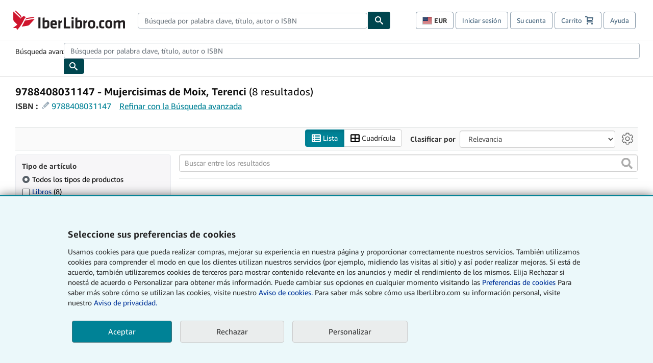

--- FILE ---
content_type: text/html;charset=ISO-8859-1
request_url: https://www.iberlibro.com/buscar-libro/isbn/9788408031147/
body_size: 34538
content:












    


<!DOCTYPE html>



<html    lang="es" dir="ltr" >
<head>
      
    
   
      
  <script >
    window["abebooks"] = window["abebooks"] || {};
    window["abeDomain"] = "https://www.iberlibro.com";
    window["abeCDN"] = "//assets.prod.abebookscdn.com";
    window["abeLang"] = {locale: "es", lang: "es"};     window["basketAction"] = "d";     window["basketCount"] = "";         window["responsiveConf"] = {isResponsive: true, isStaticPage: false, host: "www.iberlibro.com", url: "http://www.iberlibro.com" + window.location.pathname};     window["timerPix"] = {       layout: "r",
      isMobile: "false",
      template: "SearchResults"
    }
  </script>

          

  <meta http-equiv="X-UA-Compatible" content="IE=edge,chrome=1"/>

  
     <script defer data-test-id="script-react" src="//assets.prod.abebookscdn.com/cdn/es/scripts/vendor/react18.bundle-8d00f21452.js"></script> <script  data-test-id="script-utils" src="//assets.prod.abebookscdn.com/cdn/es/scripts/combined/global-utils-34978c2d62.js" ></script> <script defer data-test-id="script-analytics" src="//assets.prod.abebookscdn.com/cdn/es/scripts/digitaldata/analytics-c1d3ad1b5d.js" ></script> <script defer data-test-id="script-csa" src="//assets.prod.abebookscdn.com/cdn/es/scripts/combined/csa-init-22969366b8.js" ></script> <script defer data-test-id="script-base" src="//assets.prod.abebookscdn.com/cdn/es/scripts/combined/global-base.v2-aeeab05675.js" ></script> <script defer data-test-id="script-toggle" src="//assets.prod.abebookscdn.com/cdn/es/scripts/sitenavtoggle-3061379d91.js" ></script> <script defer data-test-id="script-ie" src="//assets.prod.abebookscdn.com/cdn/es/scripts/vendor/ie-polyfill.bundle-59bcc8a001.js" ></script> <script defer data-test-id="script-search-suggest" src="//assets.prod.abebookscdn.com/cdn/es/scripts/components/searchautosuggest-eba45e873a.js" charset="UTF-8" ></script> <script defer data-test-id="script-eventbus" src="//assets.prod.abebookscdn.com/cdn/es/scripts/components/eventbus-652c0b758f.js" charset="UTF-8" ></script> <script defer data-test-id="script-bootstrap-native" src="//assets.prod.abebookscdn.com/cdn/es/scripts/bootstrap.native-8472ac070b.js" charset="UTF-8" ></script> <script defer data-test-id="script-change-currency-modal" src="//assets.prod.abebookscdn.com/cdn/es/scripts/components/changecurrencymodalv2-c4155a7a98.js" charset="UTF-8" ></script> <script defer data-test-id="script-consent" src="//assets.prod.abebookscdn.com/cdn/es/scripts/components/cookieconsentV2-75777d6009.js" charset="UTF-8" ></script>  <style data-test-id="global-css-inline"> hr{display:block;border:0;border-top:1px solid #ccc;padding:0}abbr,address,article,aside,audio,b,blockquote,body,body div,caption,cite,code,dd,del,details,dfn,dl,dt,em,fieldset,figure,footer,form,h1,h2,h3,h4,h5,h6,header,html,i,iframe,img,ins,kbd,label,legend,li,mark,menu,nav,object,ol,p,pre,q,samp,section,small,span,strong,sub,summary,sup,time,ul,var,video{margin:0;padding:0;border:0;vertical-align:baseline}article,aside,details,figure,footer,header,nav,section,summary{display:block}a{margin:0;padding:0;vertical-align:baseline;background:0 0;text-decoration:none}blockquote,q{quotes:none}blockquote:after,blockquote:before,q{margin-bottom:25px}q:after,q:before{content:""}html.mobile{-webkit-text-size-adjust:100%;-ms-text-size-adjust:100%}embed,img,object{max-width:100%}button,input,select,textarea{margin:0}input[type=number]::-webkit-inner-spin-button,input[type=number]::-webkit-outer-spin-button{-webkit-appearance:none;margin:0}input[type=number]{-moz-appearance:textfield}@font-face{font-family:"Amazon Ember";font-display:swap;font-style:normal;font-weight:400;src:url(//assets.prod.abebookscdn.com/cdn/shared/fonts/ember/AmazonEmber_W_Rg.woff2) format("woff2"),url(//assets.prod.abebookscdn.com/cdn/shared/fonts/ember/AmazonEmber_W_Rg.woff) format("woff")}@font-face{font-family:"Amazon Ember";font-display:swap;font-style:normal;font-weight:700;src:url(//assets.prod.abebookscdn.com/cdn/shared/fonts/ember/AmazonEmber_W_Bd.woff2) format("woff2"),url(//assets.prod.abebookscdn.com/cdn/shared/fonts/ember/AmazonEmber_W_Bd.woff) format("woff")}@font-face{font-family:"Amazon Ember";font-display:swap;font-style:italic;font-weight:400;src:url(//assets.prod.abebookscdn.com/cdn/shared/fonts/ember/AmazonEmber_W_RgIt.woff2) format("woff2"),url(//assets.prod.abebookscdn.com/cdn/shared/fonts/ember/AmazonEmber_W_RgIt.woff) format("woff")}@font-face{font-family:"Bookerly Regular";font-display:swap;font-style:normal;font-weight:400;src:url(//assets.prod.abebookscdn.com/cdn/shared/fonts/ember/BookerlyLCD_W_Rg.woff2) format("woff2"),url(//assets.prod.abebookscdn.com/cdn/shared/fonts/ember/BookerlyLCD_W_Rg.woff) format("woff")}body{background:#efefef;color:#333!important;font-family:"Amazon Ember","Helvetica Neue",Helvetica,Arial,sans-serif;font-size:14px;line-height:1.428;letter-spacing:0;word-spacing:0;margin:0;padding:0;-webkit-text-size-adjust:100%}#a-page,#main-1{background:#fff}input{font-family:inherit}a:visited{color:#74008c}a:link{color:#039}a:hover{color:#039;text-decoration:underline}a:active{color:#c7002c}a.linkLike{cursor:pointer;color:#039}ol,ul{margin-top:0;margin-bottom:10px;padding-left:10px}ol ol,ol ul,ul ol,ul ul{margin-bottom:0}ol{list-style:decimal;margin-left:10px;padding-left:10px}li{margin-bottom:5px}p{line-height:1.45em;margin:0 0 1em}textarea{background:#fff}ol a,ul a{text-decoration:none}img{border:0}.h1,.h2,.h3,.h4,.h5,.h6,h1,h2,h3,h4,h5,h6{font-family:"Amazon Ember","Helvetica Neue",Helvetica,Arial,sans-serif;font-weight:700;line-height:1.25;color:inherit;margin-top:15px;margin-bottom:10px}.h1 .small,.h1 small,.h2 .small,.h2 small,.h3 .small,.h3 small,.h4 .small,.h4 small,.h5 .small,.h5 small,.h6 .small,.h6 small,h1 .small,h1 small,h2 .small,h2 small,h3 .small,h3 small,h4 .small,h4 small,h5 .small,h5 small,h6 .small,h6 small{font-weight:400;line-height:1;color:#697576}h1{color:#111;font-family:"Bookerly Regular","Helvetica Neue",Helvetica,Arial,sans-serif;font-size:20px;line-height:1.25;font-weight:400}h2{color:#222;font-size:18px;line-height:1.25;padding-bottom:4px}h3{color:#333;font-size:14px;margin-bottom:8px;margin-top:5px}h4{color:#333;font-size:14px;margin-bottom:8px;margin-top:8px}h5,h6{margin-bottom:5px;margin-top:5px}.h1 .small,.h1 small,.h2 .small,.h2 small,.h3 .small,.h3 small,h1 .small,h1 small,h2 .small,h2 small,h3 .small,h3 small{font-size:85%}.h4 .small,.h4 small,.h5 .small,.h5 small,.h6 .small,.h6 small,h4 .small,h4 small,h5 .small,h5 small,h6 .small,h6 small{font-size:75%}#logo{background-repeat:no-repeat;display:block;float:left;height:40px;overflow:hidden;white-space:nowrap;width:250px}.locale-com #logo{background-image:url(/cdn/shared/images/common/logos/abebooks-logo-com.png)}.locale-uk #logo{background-image:url(/cdn/shared/images/common/logos/abebooks-logo-uk.png)}.locale-de #logo{background-image:url(/cdn/shared/images/common/logos/abebooks-logo-de.png)}.locale-fr #logo{background-image:url(/cdn/shared/images/common/logos/abebooks-logo-fr.png)}.locale-it #logo{background-image:url(/cdn/shared/images/common/logos/abebooks-logo-it.png)}.locale-es #logo{background-image:url(/cdn/shared/images/common/logos/abebooks-logo-es.png)}.locale-zvab #logo{background-image:url(/cdn/shared/images/common/logos/zvab-logo.png)}@media screen and (max-width:875px){#logo{background-size:auto 28px;height:32px;max-width:320px;width:164px}}.cf:after,.cf:before,.clearfix:after,.clearfix:before{content:"";display:table}.cf:after,.clearfix:after{clear:both}.cf,.clearfix{zoom:1}.hidden{display:none!important;visibility:hidden!important}.invisible{visibility:hidden}.hide{display:none}.show{display:block!important}.pull-right,.right{float:right!important}.left,.pull-left{float:left!important}.block{display:block!important}.inline{display:inline!important}.inline-block{display:inline-block!important}.center-block{display:block;margin-left:auto;margin-right:auto}.clear-all{clear:both}.visible-xs-block{display:none!important}#container,#wrapper{position:relative;margin:0 auto}#container{background:#fff}.lg-centered{max-width:700px;margin:0 auto}.liquid-left,.liquid-right{display:flex;flex-flow:row}.liquid-fluid-col,.liquid-fluid-col-clean,.liquid-fluid-col-min{flex:1}.liquid-left .liquid-static-col{float:left}.liquid-left .liquid-fluid-col{border-left:1px solid #c1c1c1;box-shadow:inset 4px 0 5px -5px #c1c1c1}.liquid-right .liquid-static-col{float:right}.liquid-right .liquid-fluid-col{border-right:1px solid #c1c1c1;box-shadow:inset -4px 0 5px -5px #c1c1c1}.liquid-static-col{word-wrap:break-word}.liquid-fluid-col,.liquid-fluid-col-clean,.liquid-fluid-col-min{width:auto;overflow:hidden}.liquid-fluid-col,.liquid-fluid-col-clean{padding-left:20px;padding-right:20px}@media screen and (max-width:768px){.liquid-left,.liquid-right{display:block}.liquid-static-col{float:none!important;width:inherit!important}.liquid-fluid-col{overflow:visible!important;border:none!important;box-shadow:none!important}}#abe-header{background:none repeat scroll 0 0 #fff;padding:2px 0 0}.top-nav{padding:16px 5px}.top-nav .wrapper{max-width:1240px;margin:0 auto}.abenav-belt{display:flex;align-items:center}.abenav-belt-left{flex:none}.abenav-belt-fill{flex:auto}.abenav-belt-right{flex:none}ul#account-nav,ul#global-nav-links{list-style:none;margin:0;padding:0 10px}ul#account-nav li,ul#global-nav-links li{display:inline-block;margin:0}#account-nav{margin-right:0;text-align:right}#account-nav a,#account-nav button{border:1px solid #8799a9;background:0 0;font-family:inherit;border-radius:4px;color:#47667e;font-size:13px;font-weight:400;margin-right:4px;padding:8px 12px;position:relative;text-decoration:none;cursor:pointer;line-height:normal}#account-nav a:hover,#account-nav button:hover{border-color:#3d464e}#abe_prefs.loading{visibility:hidden}#abe_prefs.loaded #abe_prefs_curr,#abe_prefs.loaded #abe_prefs_shipdest{visibility:visible}#abe_prefs #abe_prefs_curr,#abe_prefs #abe_prefs_shipdest{visibility:hidden;display:inline-block}#abe_prefs #abe_prefs_curr{min-width:3.25ch;text-align:right;font-weight:700;color:#333}#abe_prefs #abe_prefs_shipdest{background-size:cover;background-position:50%;position:relative;display:inline-block;border:1px solid #aab7b8;margin:-1;box-sizing:content-box;width:1.333333em;line-height:1em}#abe_prefs #abe_prefs_shipdest::before{content:"\00A0"}#main{padding:0 10px 25px}.sr-only{position:absolute;width:1px;height:1px;margin:-1px;padding:0;overflow:hidden;clip:rect(0,0,0,0);border:0}#basket{padding-right:10px;position:relative;white-space:nowrap}#basket>.basket-icon{background-image:url(/cdn/shared/images/header/abe-sprite.png);background-position:-5px -223px;padding:1px 10px;margin-left:2px}@media not all,(min-resolution:192dpi){#basket>.basket-icon{background-image:url(/cdn/shared/images/header/basket.png);background-position:center center;background-repeat:no-repeat}}.bs-count{color:#fff;background-color:#c7002c;border-radius:4px;font-size:11px;position:absolute;top:-12px;right:-2px;display:inline-block;min-width:19px;line-height:1;vertical-align:middle;text-align:center;white-space:nowrap;padding:4px;box-shadow:1px 1px 3px rgba(1,1,1,.38);box-sizing:border-box}#main-navigation{border-bottom:1px solid #ddd;border-top:1px solid #ddd}#main-navigation .nav-wrapper{margin:0 auto;max-width:1240px}#global-nav-links{display:flex;justify-content:space-between;padding:0 10px}#global-nav-links a,#global-nav-links li{flex:none;font-size:14px;font-weight:500;color:#333;padding:12px 0 8px 0;text-decoration:none;margin-bottom:3px}#global-nav-links a:hover,#global-nav-links li:hover{color:#333;box-shadow:0 4px 0 #595959;transition:.25s ease-in-out}.mobile-close{border:medium none;cursor:pointer;font-size:12px;font-weight:400!important;padding:10px;text-align:center;text-transform:uppercase}#mobile-menu{display:none;background:0 0;border:none;height:30px;margin:5px 0 0 5px;padding:0 8px 0 5px;clear:left;cursor:pointer;float:left;color:inherit}#mobile-menu .icon-bar{background-color:#333;display:block;width:16px;height:2px;position:relative;top:8px;left:2px}#mobile-menu .icon-bar+.icon-bar{margin-top:2px}#mobile-menu .toggle-text{font-size:14px;padding:7px 8px 7px 22px;position:relative;top:-5px}.wrapper{width:100%;max-width:1240px;margin:0 auto}.abe-content{background-color:#fff;overflow:auto;width:100%;min-width:320px;max-width:1240px;margin:0 auto;-webkit-font-smoothing:antialiased;-moz-osx-font-smoothing:grayscale}#wrapper{background-color:#fff;width:100%;position:relative;margin:0 auto}#pageHeader{margin-bottom:16px}#pageHeader>h1{padding-left:10px!important}@media screen and (max-width:875px){.abenav-slideout{height:0;overflow:hidden}.abenav-slideout.toggled-on{border-bottom:1px solid #ddd;position:relative;z-index:999;height:auto}.top-nav{padding:10px 5px}#global-nav-links{flex-direction:column}.mobile-close{cursor:pointer}#abe-header .hidden-xs{display:none!important}#abe-header .visible-xs-block{display:block!important}#nav-mobile-search{display:inline!important}#abe-header{padding-top:0}#global-nav-links>a,#global-nav-links>li{padding:8px}#abe_prefs{font-size:12px!important;margin-right:3px;padding:6px!important;float:left;width:auto;border:none!important}#account-nav{font-size:12px;height:35px;display:block;padding:0;position:absolute;right:0;top:0;margin:16px 8px 0 0}#account-nav a{font-size:12px!important;margin-right:3px;padding:4px 8px!important;float:left;width:auto}#account-nav #basket{padding-right:2px;padding-left:4px!important}#account-nav #basket .deftext{display:none;padding-left:1px}#main-navigation{background-color:#fafafa;padding-right:6px}#main-navigation .nav-wrapper{background-color:#fafafa;margin-top:4px}#main-navigation a:hover{background-color:#eaeded;text-decoration:none;box-shadow:none}.to-top{background:rgba(0,0,0,0) url(/cdn/shared/images/header/to-top-arrow.png) no-repeat scroll center top;color:#333;display:block;font-size:10px;padding:17px 0 10px;text-align:center;text-transform:uppercase}.nav-bar{clear:both}#mobile-menu{display:block}ul#account-nav{margin:16px 8px 0 0}}@media (max-width:767px){.mobile #abe-header .hidden-xs{display:none!important}}@media (width > 875px){.locale-com #account-nav,.locale-uk #account-nav{min-width:350px}.locale-com #account-nav.--shopping-prefs,.locale-uk #account-nav.--shopping-prefs{min-width:430px}.locale-de #account-nav,.locale-zvab #account-nav{min-width:375px}.locale-de #account-nav.--shopping-prefs,.locale-zvab #account-nav.--shopping-prefs{min-width:455px}.locale-es #account-nav{min-width:379px}.locale-es #account-nav.--shopping-prefs{min-width:459px}.locale-it #account-nav{min-width:359px}.locale-it #account-nav.--shopping-prefs{min-width:439px}.locale-fr #account-nav{min-width:415px}.locale-fr #account-nav.--shopping-prefs{min-width:495px}}#header-searchbox-form{margin:0}.gnav-searchbox{padding:5px 40px 5px 0}.gnav-searchbox .gnav-searchbox-right{align-items:center;display:flex;float:right;width:auto}.gnav-searchbox .gnav-searchbox-left{align-items:center;display:flex;position:relative}.gnav-searchbox .gnav-searchbox-label{font-weight:400;margin-bottom:0}.gnav-searchbox .gnav-searchbox-field{flex:1;position:relative}.gnav-searchbox .gnav-searchbox-button{background:url(/cdn/shared/images/header/search.png) no-repeat center #00464f;border:1px solid #00464f;border-top-right-radius:4px;border-bottom-right-radius:4px;color:#fff;cursor:pointer;font-size:14px;height:34px;vertical-align:middle;width:44px}.gnav-searchbox .gnav-searchbox-button span{display:none}.gnav-searchbox .gnav-searchbox-options{border:1px solid #999;border-radius:4px;font-size:13px;height:34px;margin-right:3px}.gnav-searchbox .gnav-searchbox-input{border:1px solid #999;border-radius:4px 0 0 4px;box-sizing:border-box;height:34px;font-size:13px;font-family:inherit;padding:6px 35px 6px 12px;width:100%}.gnav-searchbox .gnav-searchbox-input[type=search]::-ms-clear{display:none}.gnav-searchbox .gnav-searchbox-input[type=search]::-webkit-search-cancel-button,.gnav-searchbox .gnav-searchbox-input[type=search]::-webkit-search-decoration,.gnav-searchbox .gnav-searchbox-input[type=search]::-webkit-search-results-button,.gnav-searchbox .gnav-searchbox-input[type=search]::-webkit-search-results-decoration{display:none}.gnav-searchbox .gnav-searchbox-advanced{font-weight:400;margin-left:10px;text-decoration:none}.gnav-searchbox-container-m{float:right;width:calc(100% - 100px)}.gnav-searchbox-m{padding:5px;display:flex;position:relative}.gnav-searchbox-m .gnav-searchbox-left-m{flex:1 0}.gnav-searchbox-m .gnav-searchbox-right-m{flex:0 0}.gnav-searchbox-m .gnav-searchbox-input-m{border:1px solid #999;border-radius:4px 0 0 4px;box-sizing:border-box;height:30px;font-size:13px;padding:6px 19px 6px 8px;width:100%}.gnav-searchbox-m .gnav-searchbox-input-m[type=search]::-ms-clear{display:none}.gnav-searchbox-m .gnav-searchbox-input-m[type=search]::-webkit-search-cancel-button,.gnav-searchbox-m .gnav-searchbox-input-m[type=search]::-webkit-search-decoration,.gnav-searchbox-m .gnav-searchbox-input-m[type=search]::-webkit-search-results-button,.gnav-searchbox-m .gnav-searchbox-input-m[type=search]::-webkit-search-results-decoration{display:none}.gnav-searchbox-m .gnav-searchbox-button-m{background:url(/cdn/shared/images/header/search.png) no-repeat 10px 6px #00464f;border:1px solid #00464f;border-top-right-radius:4px;border-bottom-right-radius:4px;font-size:13px;color:#fff;cursor:pointer;height:30px;vertical-align:middle;width:40px}.gnav-searchbox-m .gnav-searchbox-button-m span{display:none}.far{font-weight:900;-moz-osx-font-smoothing:grayscale;-webkit-font-smoothing:antialiased;display:inline-block;font-style:normal;font-variant:normal;text-rendering:auto;line-height:1}.fa-times:before{content:"\2715"}@media (width <= 875px){#header-searchbox-form{display:none}}@media (width > 875px){.gnav-searchbox-container-m{display:none}}.nst-component .nst-content{box-sizing:border-box;overflow:hidden;-webkit-transition:max-height ease-out .2s;transition:max-height ease-out .2s;padding-top:0;padding-bottom:0}.nst-component .nst-content>.s-toggle{-webkit-transition:-webkit-transform .2s;transition:-webkit-transform .2s;transition:transform .2s;transition:transform .2s,-webkit-transform .2s}.nst-component.nst-is-expanding .nst-content{-webkit-transform:translateY(-10px);transform:translateY(-10px)}.nst-component.nst-is-expanding .nst-content>.s-toggle{-webkit-transform:translateY(10px);transform:translateY(10px)}.nst-component.nst-is-expanded .nst-content>.s-toggle{-webkit-transition:none;transition:none}.nst-component.nst-is-collapsing .nst-content>.s-toggle{-webkit-transform:translateY(-10px);transform:translateY(-10px)}.nst-component.nst-is-collapsed .nst-content{display:none}.nst-fix-safari-bug{-webkit-transition:none!important;transition:none!important}#breadcrumbs{margin:12px 0 16px}#breadcrumb-trail>a,.breadcrumb{white-space:nowrap;overflow:hidden;text-overflow:ellipsis;vertical-align:middle;display:inline-block;font-size:.875rem}.breadcrumb+.breadcrumb:before{content:"";background-image:url("data:image/svg+xml,%3csvg width='6' height='10' xmlns='http://www.w3.org/2000/svg'%3e%3cpath d='M1 9l4-4-4-4' stroke='%23B1BAC3' stroke-width='2' fill='none' fill-rule='evenodd' stroke-linecap='round' stroke-linejoin='round'/%3e%3c/svg%3e");background-position:center center;background-repeat:no-repeat;width:24px;height:10px;display:inline-block}.breadcrumb-long{max-width:500px}@media screen and (max-width:1100px){.breadcrumb-long{max-width:400px}}@media screen and (max-width:980px){.breadcrumb-long{max-width:250px}}@media screen and (max-width:920px){.breadcrumb-long{max-width:225px}}@media screen and (max-width:880px){.breadcrumb-long{max-width:200px}}@media screen and (max-width:845px){.breadcrumb-long{max-width:175px}}@media screen and (max-width:810px){.breadcrumb-long{max-width:155px}}@media screen and (max-width:767px){.breadcrumb-long{max-width:290px}}@media screen and (max-width:650px){.breadcrumb-long{max-width:185px}}@media screen and (max-width:495px){.breadcrumb-long{max-width:90px}}.breadcrumb-short{max-width:145px}@media screen and (max-width:810px){.breadcrumb-short{max-width:135px}}@media screen and (max-width:767px){.breadcrumb-short{max-width:145px}}@media screen and (max-width:650px){.breadcrumb-short{max-width:95px}}@media screen and (max-width:495px){.breadcrumb-short{max-width:48px}}iframe.breadcrumbs{height:57px}.skip-link{position:absolute;z-index:-1000;border:5px solid #fff}.skip-link:active,.skip-link:focus{background-color:#fff;margin-top:10px;margin-left:10px;z-index:1000;text-decoration:underline}.abe-auto-suggest-container{position:relative;width:100%}.abe-auto-suggest-container .react-autosuggest__container{position:relative}.abe-auto-suggest-container .react-autosuggest__input{display:block;width:100%;height:34px;padding:6px 28px 6px 12px;font-size:14px;line-height:1.42857;color:#555;background-color:#fff;background-image:none;border:1px solid #ccc;border-radius:4px;-webkit-box-shadow:inset 0 1px 1px rgba(0,0,0,.075);box-shadow:inset 0 1px 1px rgba(0,0,0,.075);-webkit-transition:border-color ease-in-out .15s,box-shadow ease-in-out .15s;-o-transition:border-color ease-in-out .15s,box-shadow ease-in-out .15s;transition:border-color ease-in-out .15s,box-shadow ease-in-out .15s}.abe-auto-suggest-container .react-autosuggest__input:focus{outline:2px solid #0085b3}.abe-auto-suggest-container .react-autosuggest__input::-moz-placeholder{color:#999;opacity:1}.abe-auto-suggest-container .react-autosuggest__input:-ms-input-placeholder{color:#999}.abe-auto-suggest-container .react-autosuggest__input::-webkit-input-placeholder{color:#999}.abe-auto-suggest-container .react-autosuggest__input::-ms-clear{display:none}.abe-auto-suggest-container .react-autosuggest__input::-webkit-search-cancel-button{display:none}.abe-auto-suggest-container .react-autosuggest__input--open{border-bottom-left-radius:0;border-bottom-right-radius:0}.abe-auto-suggest-container .react-autosuggest__input[disabled]{background-color:#eee}.abe-auto-suggest-container .react-autosuggest__suggestions-container{display:none}.abe-auto-suggest-container .react-autosuggest__suggestions-container--open{display:block;position:absolute;width:100%;border:1px solid #ccc;background-color:#fff;border-bottom-left-radius:4px;border-bottom-right-radius:4px;max-height:400px;overflow-y:auto;z-index:10000}.abe-auto-suggest-container .react-autosuggest__suggestions-list{margin:0;padding:0;list-style-type:none}.abe-auto-suggest-container .react-autosuggest__suggestion{cursor:pointer;font-size:15px;margin-bottom:0;padding:5px 0 10px 10px}.abe-auto-suggest-container .react-autosuggest__suggestion--highlighted{background-color:#eaeded}.abe-auto-suggest-container .react-autosuggest__clear{color:#555;cursor:pointer;font-size:15px;border:0;background:0 0;padding:8px;position:absolute}@media screen and (width > 875px){.abe-auto-suggest-container .react-autosuggest__clear{right:5px;top:0}}@media screen and (width <= 875px){.abe-auto-suggest-container .react-autosuggest__clear{right:0;top:-1px}}.close{float:right;font-size:21px;font-weight:700;line-height:1;color:#000;text-shadow:0 1px 0 #fff;opacity:.2}.close:focus,.close:hover{color:#000;text-decoration:none;cursor:pointer;opacity:.5}button.close{padding:0;cursor:pointer;background:0 0;border:0;-webkit-appearance:none}body.modal-open{overflow:hidden}.modal-backdrop{position:fixed;top:0;right:0;bottom:0;left:0;z-index:1040;background-color:#000;opacity:.5}.change-shopping-preferences-modal{display:none;overflow:auto;overflow-y:scroll;position:fixed;top:0;right:0;bottom:0;left:0;z-index:1050;-webkit-overflow-scrolling:touch;outline:0;padding:10px}.change-shopping-preferences-modal.show{display:block}.change-shopping-preferences-modal .modal-dialog{position:relative;width:auto;margin:10px;max-width:600px}.change-shopping-preferences-modal .modal-content{background-color:#fff;border-radius:6px;-webkit-box-shadow:0 3px 9px rgba(0,0,0,.5);box-shadow:0 3px 9px rgba(0,0,0,.5);background-clip:padding-box;outline:0;top:100px;position:static;display:flex;flex-direction:column;max-height:calc(100vh - 60px)}@media (max-width:767px){.change-shopping-preferences-modal .modal-content{border:none;border-radius:2px}}.change-shopping-preferences-modal .modal-header{padding:15px;border-bottom:1px solid #e5e5e5;min-height:16.428571429px;flex:0 0 auto}.change-shopping-preferences-modal .modal-header .close{margin-top:-2px}.change-shopping-preferences-modal .modal-title{margin:0;line-height:1.428571429}.change-shopping-preferences-modal .modal-body{position:relative;padding:15px;flex:1;overflow:auto}@media (min-width:768px){.change-shopping-preferences-modal .modal-dialog{width:600px;margin:30px auto}.change-shopping-preferences-modal .modal-content{-webkit-box-shadow:0 5px 15px rgba(0,0,0,.5);box-shadow:0 5px 15px rgba(0,0,0,.5)}}.change-shopping-preferences-modal .description{color:#333;font-size:1em;margin-bottom:8px}.change-shopping-preferences-modal .currency-help-link{color:#039}.change-shopping-preferences-modal .form-group{visibility:hidden;padding-inline:8px;display:flex;flex-flow:column nowrap;gap:8px}.change-shopping-preferences-modal .form-group label{font-weight:400}.change-shopping-preferences-modal .form-group .--hidden{display:none}.change-shopping-preferences-modal .selector-container .currency-selector,.change-shopping-preferences-modal .selector-container .shipping-destination-selector{cursor:pointer}.change-shopping-preferences-modal .non-supported-currency-warning{background-color:#efefef;display:inline-flex;align-items:start;padding:16px;border:1px solid #b1bac3;border-radius:4px;margin-bottom:16px}.change-shopping-preferences-modal .non-supported-currency-warning .currency-message-icon{width:24px;height:24px;margin-right:16px;flex:0 0 auto}.change-shopping-preferences-modal .non-supported-currency-warning .currency-warning-text{margin:0}.change-shopping-preferences-modal .disclaimer{font-size:.875em;display:inline-flex;gap:8px;align-items:start;margin-bottom:8px}.change-shopping-preferences-modal .disclaimer .disclaimer-text{margin:0}.change-shopping-preferences-modal .disclaimer .disclaimer-icon{display:none;background-repeat:no-repeat;width:16px;height:16px;margin-top:2px;flex:0 0 auto}.change-shopping-preferences-modal .modal-body-overlay{visibility:visible;position:absolute;inset:16px 8px;background:#f1f1f1;border-radius:4px;display:flex;flex-flow:column nowrap;justify-content:center;align-items:center}.change-shopping-preferences-modal .modal-body-overlay .modal-loading-status{display:flex;flex-flow:row nowrap;align-items:center;gap:8px}@media (min-width:480px){.change-shopping-preferences-modal .disclaimer,.change-shopping-preferences-modal .selector-container{margin-inline-end:32px}}@media (min-width:480px){.change-shopping-preferences-modal .selector-container{max-width:380px}}.change-shopping-preferences-modal #shopping-preferences-error-alert{display:none;margin:0 0 16px 0}.change-shopping-preferences-modal #shopping-preferences-overlay-saved-message,.change-shopping-preferences-modal #shopping-preferences-overlay-saving-message{display:none;margin:0}.change-shopping-preferences-modal #shopping-preferences-overlay-initializing-message{display:block;margin:0}.change-shopping-preferences-modal #shopping-preferences-overlay-loading-icon,.change-shopping-preferences-modal #shopping-preferences-overlay-saved-icon{width:24px}.change-shopping-preferences-modal #shopping-preferences-overlay-saved-icon{display:none}.change-shopping-preferences-modal .modal-btn{font-family:"Amazon Ember","Helvetica Neue",Helvetica,Arial,sans-serif;font-size:1rem;font-weight:400;line-height:1.5rem;text-align:inherit;appearance:none;margin-block:0;margin-inline:0;cursor:pointer;display:inline-flex;flex-direction:row;align-items:center;justify-content:center;box-sizing:border-box;outline:0;height:40px;padding:0 16px;transition:color .1s ease 0s,background-color .1s ease 0s,border-color .1s ease 0s;border-radius:22px;white-space:nowrap;position:relative;z-index:0}.change-shopping-preferences-modal .modal-btn:focus{outline-offset:2px;outline:2px solid #008296}.change-shopping-preferences-modal .modal-btn{font-size:1em;border-radius:4px;width:120px;height:36px}.change-shopping-preferences-modal .cancel-btn{border:1px solid #c9d4d7}.change-shopping-preferences-modal .cancel-btn:active,.change-shopping-preferences-modal .cancel-btn:hover{background-color:#b1bac3}.change-shopping-preferences-modal .save-btn{margin-left:8px;color:#fff;background-color:#008296;border:0}.change-shopping-preferences-modal .save-btn:active,.change-shopping-preferences-modal .save-btn:hover{background-color:#004f6c}.change-shopping-preferences-modal .modal-footer{padding:15px;text-align:right;border-top:1px solid #e5e5e5;flex:0 0 auto}.change-shopping-preferences-modal .modal-footer:after,.change-shopping-preferences-modal .modal-footer:before{content:" ";display:table}.change-shopping-preferences-modal .modal-footer:after{clear:both}.change-shopping-preferences-modal .modal-footer .btn+.btn{margin-bottom:0;margin-left:5px}.change-shopping-preferences-modal .modal-footer .btn-group .btn+.btn{margin-left:-1px}.change-shopping-preferences-modal .modal-footer .btn-block+.btn-block{margin-left:0}.change-shopping-preferences-modal.--error .modal-body-overlay,.change-shopping-preferences-modal.--initialized .modal-body-overlay{visibility:hidden}.change-shopping-preferences-modal.--error .form-group,.change-shopping-preferences-modal.--initialized .form-group{visibility:visible}.change-shopping-preferences-modal.--saved .modal-body-overlay,.change-shopping-preferences-modal.--saving .modal-body-overlay{visibility:visible}.change-shopping-preferences-modal.--saved .form-group,.change-shopping-preferences-modal.--saving .form-group{visibility:hidden}.change-shopping-preferences-modal.--saved #shopping-preferences-overlay-loading-icon,.change-shopping-preferences-modal.--saving #shopping-preferences-overlay-loading-icon{display:none}.change-shopping-preferences-modal.--error #shopping-preferences-overlay-initializing-message,.change-shopping-preferences-modal.--initialized #shopping-preferences-overlay-initializing-message,.change-shopping-preferences-modal.--saved #shopping-preferences-overlay-initializing-message,.change-shopping-preferences-modal.--saving #shopping-preferences-overlay-initializing-message{display:none}.change-shopping-preferences-modal.--error #shopping-preferences-error-alert{display:block}.change-shopping-preferences-modal.--saving #shopping-preferences-overlay-loading-icon,.change-shopping-preferences-modal.--saving #shopping-preferences-overlay-saving-message{display:block}.change-shopping-preferences-modal.--saving .modal-footer button,.change-shopping-preferences-modal.--saving .modal-header button{pointer-events:none}.change-shopping-preferences-modal.--saving .modal-footer button{opacity:.5}.change-shopping-preferences-modal.--saved #shopping-preferences-overlay-saved-icon,.change-shopping-preferences-modal.--saved #shopping-preferences-overlay-saved-message{display:block}.change-shopping-preferences-modal.--saved .modal-footer .save-btn{pointer-events:none;opacity:.5}.shopping-preferences-modal-trigger{padding:0;cursor:pointer;border-top:0;border-left:0;border-right:0}.shopping-preferences-modal-trigger.mrdn-link-tertiary{border-color:unset}#shopping-preferences-non-supported-currency-optgroup.--disabled{display:none}#shopping-preferences-non-supported-currency-optgroup.--disabled option{display:none}.form-control{display:block;width:100%;padding:6px 12px;font-size:14px;line-height:1.428571429;color:rgb(85.425,85.425,85.425);background-color:#fff;background-image:none;border:1px solid #ccc;border-radius:4px;transition:border-color ease-in-out .15s,box-shadow ease-in-out .15s;height:34px}.form-control:focus{outline:2px solid #0085b3}.form-control{-webkit-box-shadow:inset 0 1px 1px rgba(0,0,0,.075);box-shadow:inset 0 1px 1px rgba(0,0,0,.075)}.form-control::-moz-placeholder{color:#999;opacity:1}.form-control:-ms-input-placeholder{color:#999}.form-control::-webkit-input-placeholder{color:#999}.form-control[disabled],.form-control[readonly],fieldset[disabled] .form-control{cursor:not-allowed;background-color:rgb(238.425,238.425,238.425);opacity:1}.deprecation{background-color:#ffb952;font-size:16px;padding:16px 0}.deprecation>.wrapper{padding-left:62px;background:url(/cdn/shared/images/Shared/css/ie11.svg) top left no-repeat}.deprecation>.wrapper>p{margin:0}.deprecation>.wrapper>p>span{display:block}@media screen and (max-width:875px){.deprecation{padding:12px 10px;font-size:14px}.deprecation>.wrapper{background-size:37px 40px;padding-left:50px}.deprecation>.wrapper>p>span{display:inline}}#notifications{position:fixed;width:320px;bottom:10px;right:10px;z-index:9999999}.msg-body,.msg-title{padding-left:42px;position:relative}.msg-title{font-weight:500;position:relative}.msg-title>p{overflow:hidden;text-overflow:ellipsis;white-space:nowrap;max-width:230px;margin:0;padding-top:10px;padding-bottom:10px}.msg-title+.msg-body-leg>div,.msg-title+.msg-body>div{margin-top:-10px}.msg-body,.msg-body-leg{overflow:hidden;padding-right:10px}.msg-body-leg>div.closed{display:none;visibility:hidden}.msg-body-leg>div.opened{display:block;visibility:visible}.msg-body>div{padding-top:10px;-webkit-transition:-webkit-transform .3s ease;-moz-transition:-moz-transform .3s ease;-ms-transition:-ms-transform .3s ease;transition:transform .3s ease;will-change:transform}.msg-body>div.opened{-webkit-transform:translate(0,0);-moz-transform:translate(0,0);-ms-transform:translate(0,0);transform:translate(0,0)}.msg-body>div.closed{position:absolute;-webkit-transform:translate(0,-100%);-moz-transform:translate(0,-100%);-ms-transform:translate(0,-100%);transform:translate(0,-100%)}.msg-body>p{margin-bottom:5px}.msg-body>p:first-child{padding-top:10px}.msg-more{font-weight:400;font-size:12px;position:absolute;right:10px;top:50%;transform:translateY(-50%);-webkit-transform:translateY(-50%);cursor:pointer}.msg-more:hover{text-decoration:none}.not-container{position:relative;font-size:13px;margin-bottom:5px;background-repeat:no-repeat;background-size:22px 22px;background-position:10px 10px;-webkit-box-shadow:0 0 10px 1px rgba(0,0,0,.2);-moz-box-shadow:0 0 10px 1px rgba(0,0,0,.2);box-shadow:0 0 10px 1px rgba(0,0,0,.2)}.not-container>p{margin:0}.level-warn{background-image:url(/cdn/shared/images/common/icons/icon_warning.png);border:1px solid #d32236;background-color:#fce8f3}.level-info{background-image:url(/cdn/shared/images/common/icons/icon_info.png);border:1px solid #388aab;background-color:#f7fcfc}#abe-gdpr{background:#f5f9fa}#abe-gdpr>div{font-size:13px;line-height:1.25;margin:0 auto;min-width:320px;max-width:1240px;text-align:left;padding:13px 40px 13px 10px;position:relative}.gdpr-close{cursor:pointer;position:absolute;line-height:1;right:10px;top:50%;transform:translateY(-50%);-webkit-transform:translateY(-50%)}#mobileBanner{left:0;position:absolute;top:-40px;font-size:20px;padding:0 10px 10px;width:98%}#mobileBanner .close{font-size:1.25em}.m-portrait{top:-65px!important;font-size:35px!important}.m-portrait .r-toggle:before{width:45px!important;height:45px!important;margin-top:5px!important}.m-portrait #mv-off:before{background-position:0 -45px}.viewport-p{margin-top:75px!important}.m-landscape{top:-50px!important;font-size:25px!important;padding:0 10px!important}.m-landscape .r-toggle:before{width:35px!important;height:35px!important}.m-landscape #mv-off:before{background-position:0 -35px}.viewport-l{margin-top:65px!important}.viewport{margin-top:55px!important}.r-toggle{display:inline-block;font-weight:700;text-decoration:none}#mv-on{color:#039!important;text-decoration:underline}#mv-none{display:none;font-size:.8em;padding-top:5px}#mobileBanner-link{font-family:Arial;font-size:1.3em;font-weight:700;text-decoration:none}.mobileBanner-message{font-family:Arial;font-size:1.3em}#mobileBanner-message-box{margin-top:3px}.mobile-nav-bg{background-color:#40505e;background:linear-gradient(to bottom,#586571,#40505e);border-bottom-color:#33373a;border-top-color:#33373a}.new-here{background:#c9d4d7;width:100%;position:absolute;padding:10px;top:0;left:0}.hero-notification{border:1px solid #b9dde1;background-color:#fafafa;position:relative}.hero-notification::before{content:" ";background-image:url(/cdn/shared/images/common/icons/icon_info.png);background-size:36px 36px;height:36px;width:36px;position:absolute;top:20px;left:20px}.hero-notification>.body{padding:20px 20px 20px 70px}footer{background-color:#f5f9fa;line-height:1.428}#footer-container{font-size:12px}#footer-container{position:relative;margin:0 auto 0 auto;max-width:1240px}#footer-container h4{font-size:14px;line-height:1.428;margin:5px 0 8px;padding:0;text-shadow:none}.footer-col{float:left;margin-right:2.5%;padding-top:5px;width:16%}#footer-abebooks-subs>ul,#footer-companies>ul,.footer-col>ul{margin:0;list-style:none;padding:0}#footer-abebooks-subs>ul>li,#footer-companies>ul>li,.footer-col>ul>li{margin:0 0 5px;list-style:none}#footer-companies-list li{display:inline-block;padding-left:5px;padding-right:5px}#footer-legal{margin:auto;max-width:880px;text-align:center;color:#555;line-height:140%;font-size:12px;padding-bottom:16px}#site-links{margin-bottom:40px;padding-left:90px}#site-links a{color:#47667e;display:block;font-size:12px;padding:5px 0}#footer-companies{margin-top:35px;text-align:center}#footer-companies a{color:#47667e;padding:0 12px}#footer-abebooks-subs{margin:10px 0 30px 0;text-align:center}#footer-abebooks-subs a{color:#47667e}#footer-abebooks-subs span{color:#555!important;font-size:12px}@media screen and (max-width:1125px){#footer-container{width:inherit}}#mobile-footer-companies{display:none}.footer-site-toggle{display:none}.desc-block{color:#8c8c8c!important;display:block;font-size:11px;padding-left:0}#footer-abebooks-subs,#footer-companies{display:block}a.to-top{color:#333;display:block;font-size:14px;padding:30px 0 10px;text-align:center;background:transparent no-repeat scroll center top url(/cdn/shared/images/header/to-top-arrow.png);background-position:50% 15px;margin:0 0 15px}@media screen and (max-width:875px){.to-top{font-size:12px}.footer-site-toggle{display:block;margin-bottom:10px;margin-top:5px;text-align:center}.footer-logo{display:none}.search-entry{clear:left}#mobile-footer{display:block!important;width:100%!important}#site-links{border:1px solid #ddd;border-radius:4px;margin-bottom:10px!important;padding-left:0!important}#site-links div{float:none;width:100%}#site-links h4{background:url(/cdn/shared/images/header/footer-toggle-down.png) right 10px top -1px no-repeat scroll transparent;border-bottom:1px solid #ddd;color:#039;font-size:12px!important;font-weight:700;margin-bottom:0!important;padding:0 5px 10px 15px!important;position:relative}#site-links h4.active{background:url(/cdn/shared/images/header/footer-toggle-up.png) right 10px top -1px no-repeat scroll transparent;border-bottom:1px solid #ddd!important;display:block}#site-links h4.last{border-bottom:none}#site-links a{border-bottom:1px solid #ddd;color:#039!important;padding:10px 15px}#site-links ul{margin-bottom:0!important}#site-links li{background:#fff;margin-bottom:0!important}#site-links ul:after,#site-links ul:before{content:"";display:table}#site-links ul:after{clear:both}#site-links ul{zoom:1}.footer-col{border-top:none}#mobile-footer-companies{display:block}#footer-about-header,#footer-help-header,#footer-sell-header,#footer-shop-header,#footer-social-header,#mobile-footer-companies-header{cursor:pointer}#footer-container{padding:0 10px 20px 10px}#footer-abebooks-subs,#footer-companies{display:none}}@media screen and (max-width:475px){#site-links li{float:none;width:auto}}*,:after,:before{-webkit-box-sizing:border-box;-moz-box-sizing:border-box;box-sizing:border-box}.btn-default{color:#333!important}.text-center{text-align:center}.price{color:#c7002c;font-weight:700} </style> <script >window["atfpayload"]="//assets.prod.abebookscdn.com/cdn/es/docs/CSS/global/base-0c37c024b2.css"</script>  <script defer data-test-id="script-shoppingpreferenceswidget" src="//assets.prod.abebookscdn.com/cdn/es/scripts/langs/shoppingpreferenceswidget-es-deab9ae167.js" charset="UTF-8"></script>  
                              <script type="text/javascript" src="//assets.prod.abebookscdn.com/cdn/es/scripts/jquery/jquery-3.6.0.min.js"></script>
                  <link rel="stylesheet" href="//assets.prod.abebookscdn.com/cdn/es/docs/CSS/legacy/abe-b6b6f3df99.css"/>
      
  
      
              <script defer src="//assets.prod.abebookscdn.com/cdn/es/scripts/components/productwidget_core-97bc6d806f.js"></script>
          <script defer src="//assets.prod.abebookscdn.com/cdn/es/scripts/components/productwidget_recommendations_srp-e758441f10.js"></script>
          <script defer src="//assets.prod.abebookscdn.com/cdn/es/scripts/components/rollup_feedback_survey_modal-e852267743.js"></script>
          <script defer src="//assets.prod.abebookscdn.com/cdn/es/scripts/searchresults-f373e46ab2.js"></script>
      
    



          <link rel="canonical" href="https://www.iberlibro.com/buscar-libro/isbn/9788408031147/" data-test-id="canonical-url-link" />
  
              
    
  <meta charset="ISO-8859-1"/>
  <meta name="dcterms.audience" content="global"/>

      <meta name="dcterms.rightsHolder" content="1996 - 2026 AbeBooks, Inc."/>
  <meta name="format-detection" content="telephone=no"/>

  <meta name="description" content="Mujercísimas de Terenci Moix y una gran selección de libros, arte y artículos de colección disponible en Iberlibro.com."><meta name="robots" content="index">

  
  
  
  

  
  




      <script >
      //<![CDATA[
              var awsDomain = 'iberlibro.com';
      var twoLetterISOCode = 'es';
      //]]>
    </script>
  
  
      <title>9788408031147 - Mujercisimas de Moix, Terenci - Iberlibro</title>
  
  
                          <link rel="stylesheet" href="//assets.prod.abebookscdn.com/cdn/es/docs/CSS/widgets/amazon/AmazonRecommendations-a5426b6b36.css" type="text/css" media="all"/>
          
    


  
  
  
      <link rel="stylesheet" href="//assets.prod.abebookscdn.com/cdn/es/docs/CSS/Servlets/srp/desktop/desktop-layout-72f84bf5a3.css" type="text/css" media="all"/>
  
</head>
<body>


  
  
            <div id="wrapper"> <header id="abe-top" data-test-id="header" role="banner" class="locale-es"> <div id="abe-gdpr-banner"></div>  <a id="skip-main-nav-link" class="skip-link" href="#content-main" >Pasar al contenido principal</a> <div id="abe-header"> <div class="top-nav"> <div class="wrapper cf abenav-belt"> <div class="abenav-belt-left"> <a id="logo" href="/"> <span class="sr-only">IberLibro.com</span> </a> </div> <div class="abenav-belt-fill"> <form id="header-searchbox-form" method="post" action="/servlet/SearchResults" name="quickSearch_B" role="search" accept-charset="ISO-8859-1"> <input type="hidden" value="t" name="sts" /> <input type="hidden" value="on" name="searchprefs" /> <input name="ds" value="20" type="hidden" /> <fieldset class="gnav-searchbox"> <div class="gnav-searchbox-left"> <div class="gnav-searchbox-field"> <input class="gnav-searchbox-input" id="header-searchbox-input" type="text" maxlength="100" name="kn" aria-label="Buscar en IberLibro" spellcheck="false" /> <div class="search-auto-suggest-mount" data-id="header-searchbox-input" data-name="kn" data-replace-id="header-searchbox-input" data-class-name="gnav-searchbox-input" data-auto-submit="true" data-placeholder="Búsqueda por palabra clave, título, autor o ISBN"></div> </div> <div class="gnav-searchbox-right"> <button class="gnav-searchbox-button" id="header-searchbox-button" type="submit" aria-label="Buscar"><span>Buscar</span></button> </div> </div> </fieldset> </form> </div> <div class="abenav-belt-right"> <ul id="account-nav" class="cf --shopping-prefs" ><li> <button id="abe_prefs" class="loading"> <span id="abe_prefs_shipdest" aria-hidden="true"></span> <span id="abe_prefs_curr" aria-hidden="true"></span> <span id="abe_prefs_description" class="sr-only">Preferencias de compra del sitio.</span> </button> </li><li><a id="sign-on" href="/servlet/LoginDirector">Iniciar sesión</a></li><li><a id="my-account" class="hidden-xs" href="/servlet/MembersMenuPL">Su cuenta</a></li><li><a id="basket" href="/servlet/ShopBasketPL"><span class="deftext">Carrito</span><span class="basket-icon">&nbsp;</span><span id="bskc" class="hide"></span></a></li><li><a id="help" class="hidden-xs" href="https://soporte.iberlibro.com/s/?language=es">Ayuda</a></li></ul> </div> </div> </div> <div id="main-navigation"> <div class="wrapper"> <nav class="cf"> <button id="mobile-menu" aria-controls="nav-wrapper" aria-expanded="false" type="button" aria-label="Abrir menú principal"> <span class="icon-bar"></span> <span class="icon-bar"></span> <span class="icon-bar"></span> <span class="toggle-text">Menú</span> </button> <div id="header-searchbox-container-m" class="gnav-searchbox-container-m"> <form id="header-searchbox-form-m" method="post" action="/servlet/SearchResults" name="nav-mobile-search" accept-charset="ISO-8859-1"> <input type="hidden" value="t" name="sts" /> <input type="hidden" value="on" name="searchprefs" /> <fieldset class="gnav-searchbox-m"> <div class="gnav-searchbox-left-m"> <input id="header-searchbox-input-m" class="gnav-searchbox-input-m" type="text" maxlength="100" name="kn" aria-label="Buscar en IberLibro" placeholder="" spellcheck="false" /> <div class="search-auto-suggest-mount" data-id="header-searchbox-input-m" data-name="kn" data-replace-id="header-searchbox-input-m" data-class-name="gnav-searchbox-input-m" data-placeholder="Buscar en IberLibro" data-auto-submit="true"></div> </div> <div class="gnav-searchbox-right-m"> <button id="header-searchbox-button-m" class="gnav-searchbox-button-m" type="submit" aria-label="Buscar"><span>Buscar</span></button> </div> </fieldset> </form> </div> <div class="nav-bar cf"> <div id="nav-wrapper" class="nav-wrapper cf abenav-slideout" tabindex="-1" aria-label="Menú principall"> <ul id="global-nav-links" > <li id="mobile-menu-account" class="visible-xs-block"><a href="/servlet/MembersMenuPL">Mi cuenta</a></li> <li id="mobile-menu-orders" class="visible-xs-block"><a href="/servlet/BuyerOrderTrackPL">Consultar mis pedidos</a></li> <li id="mobile-menu-signon" class="visible-xs-block"><a href="/servlet/SignOff?ph=2">Cerrar sesión</a></li> <li id="search-entry" class="search-entry"><a href="/servlet/SearchEntry" title="Busque entre millones de artículos a la venta">Búsqueda avanzada</a></li> <li id="collections-link" class="collections-link"><a href="/colecciones/" title="Explore libros, arte y artículos de colección">Colecciones</a></li> <li id="rare-books" ><a href="/libros-antiguos-raros-coleccion/" title="Encuentre libros raros y de colección">Libros antiguos</a></li> <li id="hdr-nbc" ><a href="/coleccionismo/">Arte y coleccionismo</a></li> <li id="hdr-sellers" ><a href="/servlet/BookstoreSearch" title="Busque vendedores ubicados por todo el mundo">Vendedores</a></li> <li id="hdr-sell" ><a href="/vender-libros/" title="Conviértase en vendedor en AbeBooks">Comenzar a vender</a></li> <li id="mobile-menu-help" class="visible-xs-block"><a href="https://soporte.iberlibro.com/s/?language=es">Ayuda</a></li> <li id="mobile-menu-close" class="visible-xs-block text-center mobile-close"><a href="javascript:void(0)" aria-controls="nav-wrapper" aria-expanded="true" role="button" tabindex="0"><span>CERRAR</span></a></li> </ul> </div> </div> </nav> </div> </div> </div>  </header> <main id="abe-content" class="abe-content" data-test-id="main" data-templateId="">
    

       
  
  <div class="modal fade" id="shopping-basket-modal" tabindex="-1" role="dialog" aria-label="Añadido al carrito" data-uuid="8ed00713-ad6b-49ab-9051-77658e5ab0bf">
    <div class="modal-dialog" role="document">
      <div class="modal-content">
        <button id="shopping-basket-modal-close-button" type="button" class="close" data-dismiss="modal"
                aria-label="Cerrar la ventana" aria-hidden="true">
          <img src="//assets.prod.abebookscdn.com/cdn/es/images/servlets/SearchResults/close_btn.png" alt="Cerrar la ventana"/>
        </button>
        <div class="modal-body modal-success clearfix">
          <div class="col-md-4 modal-message">
            <div>
              Añadido al carrito
              <img src="//assets.prod.abebookscdn.com/cdn/es/images/servlets/SearchResults/checkmark.png" alt="" data-pin-nopin="true"/>
              <br />
              <a id="shopping-basket-modal-view" href="/checkout/basket?cm_sp=mod-_-srp0-_-SB" class="small">Acceda a su carrito</a>
            </div>
          </div>
          <div class="col-md-8 modal-info">
            <div>
              Importe total (<span id="modal-item-in-basket">1 artículo</span><span id="modal-items-in-basket"><span id="modal-sb-num-items"></span> artículos</span>):<br />
              <span id="modal-basket-total" class="price"></span> <br />
              <div class="shipping-destination p-xs-t">Destino del pedido: <span id="modal-basket-destination"></span></div>
            </div>
            <div class="pull-right">
              <a id="shopping-basket-modal-checkout" href="/checkout/basket?cm_sp=mod-_-srp0-_-SB" class="btn btn-abebooks">Ir al carrito</a>
            </div>
          </div>
        </div>
        <div class="modal-body modal-error clearfix" style="display: none">
          <div>
            <img src="//assets.prod.abebookscdn.com/cdn/es/images/servlets/SearchResults/error.png" alt=""/> <span id="shopping-basket-modal-error"></span>
          </div>
          <div class="pull-right">
            <a id="shopping-basket-modal-error-view" href="/checkout/basket?cm_sp=mod-_-srp0-_-SB">Acceda a su carrito</a>
          </div>
        </div>
        <div class="modal-footer">
          <div id="sbm-widget-mount" class="sbm-widget-mount"
               data-slotname="a2c-1"
               data-page-id="a2c"
               data-isbn=""                data-domain="iberlibro.com"
               data-local="es">
          </div>
          <div class="pull-right"><a id="shopping-basket-modal-dismiss" href="#" data-dismiss="modal">Seguir comprando</a></div>
        </div>
      </div>
    </div>
  </div>
<div id="pageHeader" class="search-heading">
    <div class="search-heading">
                  <h1 class="search-results-heading">9788408031147 - Mujercisimas de Moix, Terenci <span class="result-count">(<b id="topbar-search-result-count">8</b> resultados)</span></h1>
                              <div id="searchterm-crumbs" class="m-xs-t cf">
                  <div class="search-crumb">
          <b>ISBN&nbsp;:</b>
          <a
              class="search-term"
              data-label="ISBN"
              data-key="isbn"
              data-is-editable="true"
              data-is-range="false"
              href="/servlet/SearchResults?"
          >9788408031147</a>
                  </div>
                    <a rel="nofollow" href="/servlet/SearchEntry?ds=30&dym=on&isbn=9788408031147&rollup=on&sortby=20&xdesc=&refined=1" data-test-id="edit-advanced-search" class="mrdn-link-primary">Refinar con la Búsqueda avanzada</a>
      </div>
      </div>
</div>

<div id="rollup-feedback-survey-modal-mount"></div>

<div id="feature-rollups" data-test-id="false"></div>
<div id="feature-preferences" data-test-id="false"></div>

  <script type="text/javascript">
    function SearchImage(imageArray, imageContainer, imageTypeContainer, offSet, pageId, amzUrl, imageTypeCopy, isSellerImage) {
      this.imageArray         = imageArray;
      this.imageContainer     = imageContainer;
      this.imageTypeContainer = imageTypeContainer;
      this.offSet             = offSet;
      this.pageId             = pageId;
      this.amzUrl             = amzUrl;
      this.imageTypeCopy      = imageTypeCopy;
      this.noImageCopy        = "Imagen no disponible";
      this.isSellerImage      = isSellerImage;
    }
  </script>
  <script type="text/javascript">
    var SRPImageLoader = (function (maxHeight, maxWidth) {

      var getSourceDimensions = function (domImg) {
        var tmp = new Image();
        tmp.src = domImg.src;
        return {
          height: tmp.height,
          width:  tmp.width
        }
      };

      var getDomImg = function (img) {
        return img.imageContainer.getElementsByTagName('img')[0];
      }

      var hide = function (img) {
        img.imageContainer.style.visibility = 'hidden';
      }

      var show = function (img) {
        img.imageContainer.style.visibility = 'visible';
      }

      var updateBasketLink = function (resultNum) {
        // Update add-to-basket link to reflect the fact that no image was shown
        var atbAnchor = document.getElementById("add-to-basket-link-" + resultNum);

        if (atbAnchor) {
          var atbHref = atbAnchor.getAttribute('href');
          atbAnchor.setAttribute('href', atbHref.replace(/srimage=[^\&]+/, 'srimage=none'));
        }
      }

      var displayCaption = function (img) {
        var imageTypeCaption = document.getElementById('imagetype_' + img.offSet);
        if (imageTypeCaption) {
          imageTypeCaption.style.display = 'block';
          return;
        }

        if (img.imageTypeContainer) {
          img.imageTypeContainer.style.display = 'block';
          return;
        }

        var bookSellerImageCaption = document.getElementById("sellerImageCopy_" + img.offSet);
        if (bookSellerImageCaption) {
          bookSellerImageCaption.style.display = "block";
        }
      }

      var onImageLoad = function (img, isZvab) {
        var domImg        = getDomImg(img);
        var resultNum     = img.offSet;
        var imgDimensions = getSourceDimensions(domImg);

        displayCaption(img);

      };

      var onImageError = function (img, isZvab) {
        hide(img);
        var domImg = getDomImg(img);

        // Setting src loads new image and triggers appropriate callbacks.
        if (img.imageArray.length > 0) {
          var imgSrc     = img.imageArray[0]
          img.imageArray = img.imageArray.slice(1)
          domImg.onload  = function () { onImageLoad(img, isZvab); show(img); }
          domImg.onerror = function () { onImageError(img, isZvab); }
          domImg.src     = imgSrc;
        } else {
          domImg.onload  = function () { show(img); }
          domImg.onerror = null;
          domImg.src     = '//assets.prod.abebookscdn.com/cdn/es/images/servlets/shared/search/no-image.gif';
          updateBasketLink(img.offSet);
        }
      };

      return {
        onImageLoad:  onImageLoad,
        onImageError: onImageError
      }
    });

    var srpImageLoader = SRPImageLoader(200, 137)
  </script>

<div id="main">
      
  <section id="topbar" class="row pagebar col-xs-12" data-csa-c-type="slot" data-csa-c-slot-id="topbar">
  <div class="col-xs-12 col-sm-12 col-md-4 srp-page-options">
      </div>
  <div role="group" aria-label="Clasificar resultados" class="col-xs-12 col-sm-12 col-md-8 srp-display-options">
    <div class="srp-view-options">
      <form method="post" action="/servlet/SearchResults">
                                            <input type="hidden" name="oldquery" value="?bsi=-30&isbn=9788408031147&cm_sp=tog-_-srp-_-srpgrid"/>
                        <input type="hidden" name="viewtoggle" value="1"/>
        <div class="btn-group" role="group" aria-label="Opciones de visualización de los resultados de la búsqueda" data-csa-c-type="widget" data-csa-c-component="list-grid-view" data-csa-c-painter="navigational">
          <button type="submit" name="view" value="list"
                  aria-label="Activar la vista de lista"
                  class="btn btn-default active btn-srp-list" aria-pressed="true" aria-disabled="true" data-csa-c-selected-view="true"                   data-csa-c-type="action"
                  data-csa-c-action="select-list-view"
          ><i aria-hidden="true"></i> Lista</button>
          <button type="submit" name="view" value="grid"
                  aria-label="Activar la vista de cuadrícula" class="btn btn-default btn-srp-grid"                   data-csa-c-type="action"
                  data-csa-c-action="select-grid-view"
          ><i aria-hidden="true"></i> Cuadrícula</button>
        </div>
      </form>
    </div>
    <div class="srp-sort-options">
      <form id="sortbyForm-topbar" class="pagesort-form" action="/servlet/SearchResults" method="post" data-csa-c-type="widget" data-csa-c-painter="navigational" data-csa-c-component="sortby">
        <input type="hidden" name="sortbox" value="1"/>
        <input type="hidden" name="oldquery" value="?ds=30&dym=on&isbn=9788408031147&rollup=on&sortby=20&xdesc=&cm_sp=sort-_-SRP-_-Results&ch_sort=t"/>
        <label for="sortby-topbar"><b>Clasificar por</b>&nbsp;</label>
                  <select id="sortby-topbar" data-test-id="sortby-topbar" name="sortby" class="form-control">
                                                <option value="5" data-csa-c-type="action" data-csa-c-pos="1,1" data-csa-c-action="navigate" data-csa-c-navigate="srp" data-csa-c-navigate-identifiier="author-artist-a-z">Autor A-Z</option>
                                                        <option value="4" data-csa-c-type="action" data-csa-c-pos="2,1" data-csa-c-action="navigate" data-csa-c-navigate="srp" data-csa-c-navigate-identifiier="author-artist-z-a">Autor Z-A</option>
                                                        <option value="0" data-csa-c-type="action" data-csa-c-pos="3,1" data-csa-c-action="navigate" data-csa-c-navigate="srp" data-csa-c-navigate-identifiier="most-recently-listed">Añadidos recientemente</option>
                                                        <option value="19" data-csa-c-type="action" data-csa-c-pos="4,1" data-csa-c-action="navigate" data-csa-c-navigate="srp" data-csa-c-navigate-identifiier="year-of-publication-ascending">Año de publicación en orden ascendente</option>
                                                        <option value="18" data-csa-c-type="action" data-csa-c-pos="5,1" data-csa-c-action="navigate" data-csa-c-navigate="srp" data-csa-c-navigate-identifiier="year-of-publication-descending">Año de publicación en orden descendente</option>
                                                        <option value="1" data-csa-c-type="action" data-csa-c-pos="6,1" data-csa-c-action="navigate" data-csa-c-navigate="srp" data-csa-c-navigate-identifiier="highest-price">Precio más alto</option>
                                                        <option value="2" data-csa-c-type="action" data-csa-c-pos="7,1" data-csa-c-action="navigate" data-csa-c-navigate="srp" data-csa-c-navigate-identifiier="lowest-price">Precio más bajo</option>
                                                        <option value="17" data-csa-c-type="action" data-csa-c-pos="8,1" data-csa-c-action="navigate" data-csa-c-navigate="srp" data-csa-c-navigate-identifiier="lowest-total-price">Precio total más bajo</option>
                                                        <option value="20" selected="selected" data-csa-c-type="action" data-csa-c-pos="9,1" data-csa-c-action="navigate" data-csa-c-navigate="srp" data-csa-c-navigate-identifiier="relevance">Relevancia</option>
                                                        <option value="7" data-csa-c-type="action" data-csa-c-pos="10,1" data-csa-c-action="navigate" data-csa-c-navigate="srp" data-csa-c-navigate-identifiier="title-a-z">Título A-Z</option>
                                                        <option value="6" data-csa-c-type="action" data-csa-c-pos="11,1" data-csa-c-action="navigate" data-csa-c-navigate="srp" data-csa-c-navigate-identifiier="title-z-a">Título Z-A</option>
                                                        <option value="15" data-csa-c-type="action" data-csa-c-pos="12,1" data-csa-c-action="navigate" data-csa-c-navigate="srp" data-csa-c-navigate-identifiier="seller-rating">Valoración de los vendedores</option>
                                                        <option value="3" data-csa-c-type="action" data-csa-c-pos="13,1" data-csa-c-action="navigate" data-csa-c-navigate="srp" data-csa-c-navigate-identifiier="uk-sellers-first">Vendedores en idioma español primero</option>
                                  </select>
              </form>
      <a id="srp-search-preferences" href="/servlet/SearchPreferences?cm_sp=SearchF-_-Advs-_-SearchPref" data-container="body" data-toggle="popover" data-placement="bottom" data-trigger="hover" data-content="Preferencias de búsqueda" data-csa-c-type="action" data-csa-c-action="navigate" data-csa-c-navigate="searchpreferences">
        <span class="sr-only">Search preferences</span>
      </a>
    </div>
  </div>
</section>
  <a class="sr-only" id="skip-refinements-link" href="#srp-results">Ir a los resultados principales</a>
  <div class="cf search-container">
    <div id="refinements" class="refinements col-xs-12 col-sm-3" data-csa-c-type="slot" data-csa-c-slot-id="refinement-panel">
      <h2 class="sr-only">Filtros de búsqueda</h2>
      <div role="group" aria-labelledby="product-types-label">
        <h3 id="product-types-label">Tipo de artículo</h3>
        <ul id="product-types" data-csa-c-type="widget" data-csa-c-component="refinement-product-types" data-csa-c-painter="filtered-search">
                          
    <li class="selected" data-test-id="refinement-product-type-all" id="refinement-product-type-all"
            data-csa-c-type="action"
        data-csa-c-action="navigate"
        data-csa-c-navigate="srp"
        data-csa-c-navigate-identifier="refinement-product-type-all"
        data-csa-c-pos="1,1"
          >
          <a class="refinement-link"
                   href="/servlet/SearchResults?ds=30&dym=on&isbn=9788408031147&rollup=on&sortby=20"
                             aria-label="Filtrar por Todos los tipos de productos (seleccionado)"
      ><span class="icon" aria-hidden="true"></span>Todos los tipos de productos&nbsp;</a>
      </li>
                          
    <li class="none" data-test-id="refinement-product-type-book" id="refinement-product-type-book"
            data-csa-c-type="action"
        data-csa-c-action="navigate"
        data-csa-c-navigate="srp"
        data-csa-c-navigate-identifier="refinement-product-type-book"
        data-csa-c-pos="2,1"
          >
          <a class="refinement-link"
                   href="/servlet/SearchResults?ds=30&dym=on&isbn=9788408031147&pt=book&rollup=on&sortby=20"
                             aria-label="Filtrar por Libros (coinciden 8 elementos)"
      ><span class="icon" aria-hidden="true"></span>Libros&nbsp;<span style="color:#000;" data-test-id="refinement-product-type-book-count">(8)</span></a>
      </li>
                          
    <li class="blank" data-test-id="refinement-product-type-mag" id="refinement-product-type-mag"
          >
          <span class="unavailable-refinement" aria-hidden="true" title="No hay ningún otro resultado que coincida con este filtro."><span class="icon" aria-hidden="true"></span>Revistas y publicaciones</span>
      <span class="sr-only">Revistas y publicaciones (No hay ningún otro resultado que coincida con este filtro.)</span>
      </li>
                          
    <li class="blank" data-test-id="refinement-product-type-comic" id="refinement-product-type-comic"
          >
          <span class="unavailable-refinement" aria-hidden="true" title="No hay ningún otro resultado que coincida con este filtro."><span class="icon" aria-hidden="true"></span>Cómics</span>
      <span class="sr-only">Cómics (No hay ningún otro resultado que coincida con este filtro.)</span>
      </li>
                          
    <li class="blank" data-test-id="refinement-product-type-music" id="refinement-product-type-music"
          >
          <span class="unavailable-refinement" aria-hidden="true" title="No hay ningún otro resultado que coincida con este filtro."><span class="icon" aria-hidden="true"></span>Partituras</span>
      <span class="sr-only">Partituras (No hay ningún otro resultado que coincida con este filtro.)</span>
      </li>
                          
    <li class="blank" data-test-id="refinement-product-type-art" id="refinement-product-type-art"
          >
          <span class="unavailable-refinement" aria-hidden="true" title="No hay ningún otro resultado que coincida con este filtro."><span class="icon" aria-hidden="true"></span>Arte, grabados y pósters</span>
      <span class="sr-only">Arte, grabados y pósters (No hay ningún otro resultado que coincida con este filtro.)</span>
      </li>
                          
    <li class="blank" data-test-id="refinement-product-type-photo" id="refinement-product-type-photo"
          >
          <span class="unavailable-refinement" aria-hidden="true" title="No hay ningún otro resultado que coincida con este filtro."><span class="icon" aria-hidden="true"></span>Fotografías</span>
      <span class="sr-only">Fotografías (No hay ningún otro resultado que coincida con este filtro.)</span>
      </li>
                          
    <li class="blank" data-test-id="refinement-product-type-map" id="refinement-product-type-map"
          >
          <span class="unavailable-refinement" aria-hidden="true" title="No hay ningún otro resultado que coincida con este filtro."><span class="icon" aria-hidden="true"></span>Mapas</span>
      <span class="sr-only">Mapas (No hay ningún otro resultado que coincida con este filtro.)</span>
      </li>
                          
    <li class="blank" data-test-id="refinement-product-type-ms" id="refinement-product-type-ms"
          >
          <span class="unavailable-refinement" aria-hidden="true" title="No hay ningún otro resultado que coincida con este filtro."><span class="icon" aria-hidden="true"></span>Manuscritos y coleccionismo de papel</span>
      <span class="sr-only">Manuscritos y coleccionismo de papel (No hay ningún otro resultado que coincida con este filtro.)</span>
      </li>
                  </ul>
      </div>

      <div role="group" aria-labelledby="condition-label">
        <h3 id="condition-label">Condición <a class="conditions-help-link" href="https://www.iberlibro.com/libros/condición" aria-label="Obtenga más información sobre la conservación" target="_blank">Más información</a></h3>
        <ul id="condition-refinement" data-csa-c-type="widget" data-csa-c-component="refinement-condition" data-csa-c-painter="filtered-search">
                                
    <li class="blank" data-test-id="refinement-condition-new" id="refinement-condition-new"
          >
          <span class="unavailable-refinement" aria-hidden="true" title="No hay ningún otro resultado que coincida con este filtro."><span class="icon" aria-hidden="true"></span>Nuevo</span>
      <span class="sr-only">Nuevo (No hay ningún otro resultado que coincida con este filtro.)</span>
      </li>
                          
    <li class="none" data-test-id="refinement-condition-an-fine-nf" id="refinement-condition-an-fine-nf"
            data-csa-c-type="action"
        data-csa-c-action="navigate"
        data-csa-c-navigate="srp"
        data-csa-c-navigate-identifier="refinement-condition-an-fine-nf"
        data-csa-c-pos="2,1"
          >
          <a class="refinement-link"
                   href="/servlet/SearchResults?cond=an%20nf%20fine&ds=30&dym=on&isbn=9788408031147&rollup=on&sortby=20"
                             rel="nofollow"
                   aria-label="Filtrar por Como nuevo, Excelente o Muy bueno (coinciden 2 elementos)"
      ><span class="icon" aria-hidden="true"></span>Como nuevo, Excelente o Muy bueno&nbsp;<span style="color:#000;" data-test-id="refinement-condition-an-fine-nf-count">(2)</span></a>
      </li>
                          
    <li class="none" data-test-id="refinement-condition-vg-good" id="refinement-condition-vg-good"
            data-csa-c-type="action"
        data-csa-c-action="navigate"
        data-csa-c-navigate="srp"
        data-csa-c-navigate-identifier="refinement-condition-vg-good"
        data-csa-c-pos="3,1"
          >
          <a class="refinement-link"
                   href="/servlet/SearchResults?cond=vg%20good&ds=30&dym=on&isbn=9788408031147&rollup=on&sortby=20"
                             rel="nofollow"
                   aria-label="Filtrar por Bueno o Aceptable (coinciden 6 elementos)"
      ><span class="icon" aria-hidden="true"></span>Bueno o Aceptable&nbsp;<span style="color:#000;" data-test-id="refinement-condition-vg-good-count">(6)</span></a>
      </li>
                          
    <li class="blank" data-test-id="refinement-condition-fair-poor" id="refinement-condition-fair-poor"
          >
          <span class="unavailable-refinement" aria-hidden="true" title="No hay ningún otro resultado que coincida con este filtro."><span class="icon" aria-hidden="true"></span>Regular o Pobre</span>
      <span class="sr-only">Regular o Pobre (No hay ningún otro resultado que coincida con este filtro.)</span>
      </li>
                          
    <li class="blank" data-test-id="refinement-condition-uns" id="refinement-condition-uns"
          >
          <span class="unavailable-refinement" aria-hidden="true" title="No hay ningún otro resultado que coincida con este filtro."><span class="icon" aria-hidden="true"></span>Tal como se indica</span>
      <span class="sr-only">Tal como se indica (No hay ningún otro resultado que coincida con este filtro.)</span>
      </li>
                  </ul>
      </div>

      <div role="group" aria-labelledby="binding-label">
        <h3 id="binding-label">Encuadernación</h3>
        <ul class="radio" id="binding" data-csa-c-type="widget" data-csa-c-component="refinement-binding" data-csa-c-painter="filtered-search">
                          
    <li class="selected" data-test-id="refinement-binding-all" id="refinement-binding-all"
            data-csa-c-type="action"
        data-csa-c-action="navigate"
        data-csa-c-navigate="srp"
        data-csa-c-navigate-identifier="refinement-binding-all"
        data-csa-c-pos="1,1"
          >
          <a class="refinement-link"
                   href="/servlet/SearchResults?ds=30&dym=on&isbn=9788408031147&rollup=on&sortby=20"
                             rel="nofollow"
                   aria-label="Filtrar por Todas (seleccionado)"
      ><span class="icon" aria-hidden="true"></span>Todas&nbsp;</a>
      </li>
                          
    <li class="none" data-test-id="refinement-binding-hc" id="refinement-binding-hc"
            data-csa-c-type="action"
        data-csa-c-action="navigate"
        data-csa-c-navigate="srp"
        data-csa-c-navigate-identifier="refinement-binding-hc"
        data-csa-c-pos="2,1"
          >
          <a class="refinement-link"
                   href="/servlet/SearchResults?attrs=hc&bi=h&ds=30&dym=on&isbn=9788408031147&rollup=on&sortby=20"
                             rel="nofollow"
                   aria-label="Filtrar por Tapa dura (coinciden 5 elementos)"
      ><span class="icon" aria-hidden="true"></span>Tapa dura&nbsp;<span style="color:#000;" data-test-id="refinement-binding-hc-count">(5)</span></a>
      </li>
                          
    <li class="none" data-test-id="refinement-binding-sc" id="refinement-binding-sc"
            data-csa-c-type="action"
        data-csa-c-action="navigate"
        data-csa-c-navigate="srp"
        data-csa-c-navigate-identifier="refinement-binding-sc"
        data-csa-c-pos="3,1"
          >
          <a class="refinement-link"
                   href="/servlet/SearchResults?attrs=sc&bi=s&ds=30&dym=on&isbn=9788408031147&rollup=on&sortby=20"
                             rel="nofollow"
                   aria-label="Filtrar por Tapa blanda (coinciden 3 elementos)"
      ><span class="icon" aria-hidden="true"></span>Tapa blanda&nbsp;<span style="color:#000;" data-test-id="refinement-binding-sc-count">(3)</span></a>
      </li>
                  </ul>
      </div>

      <div role="group" aria-labelledby="attributes-label">
        <h3 id="attributes-label">Más atributos</h3>
        <ul id="attributes" data-csa-c-type="widget" data-csa-c-component="refinement-collectible-attributes" data-csa-c-painter="filtered-search">
                             
    <li class="none" data-test-id="refinement-collectible-attribute-fe" id="refinement-collectible-attribute-fe"
            data-csa-c-type="action"
        data-csa-c-action="navigate"
        data-csa-c-navigate="srp"
        data-csa-c-navigate-identifier="refinement-collectible-attribute-fe"
        data-csa-c-pos="1,1"
          >
          <a class="refinement-link"
                   href="/servlet/SearchResults?attrs=fe&ds=30&dym=on&fe=on&isbn=9788408031147&rollup=on&sortby=20"
                             aria-label="Filtrar por Primera edición (coinciden 1 elementos)"
      ><span class="icon" aria-hidden="true"></span>Primera edición&nbsp;<span style="color:#000;" data-test-id="refinement-collectible-attribute-fe-count">(1)</span></a>
      </li>
                             
    <li class="blank" data-test-id="refinement-collectible-attribute-sgnd" id="refinement-collectible-attribute-sgnd"
          >
          <span class="unavailable-refinement" aria-hidden="true" title="No hay ningún otro resultado que coincida con este filtro."><span class="icon" aria-hidden="true"></span>Firmado</span>
      <span class="sr-only">Firmado (No hay ningún otro resultado que coincida con este filtro.)</span>
      </li>
                             
    <li class="blank" data-test-id="refinement-collectible-attribute-dj" id="refinement-collectible-attribute-dj"
          >
          <span class="unavailable-refinement" aria-hidden="true" title="No hay ningún otro resultado que coincida con este filtro."><span class="icon" aria-hidden="true"></span>Sobrecubierta</span>
      <span class="sr-only">Sobrecubierta (No hay ningún otro resultado que coincida con este filtro.)</span>
      </li>
                             
    <li class="none" data-test-id="refinement-collectible-attribute-pics" id="refinement-collectible-attribute-pics"
            data-csa-c-type="action"
        data-csa-c-action="navigate"
        data-csa-c-navigate="srp"
        data-csa-c-navigate-identifier="refinement-collectible-attribute-pics"
        data-csa-c-pos="4,1"
          >
          <a class="refinement-link"
                   href="/servlet/SearchResults?attrs=pics&ds=30&dym=on&isbn=9788408031147&pics=on&rollup=on&sortby=20"
                             rel="nofollow"
                   aria-label="Filtrar por Con imágenes (coinciden 2 elementos)"
      ><span class="icon" aria-hidden="true"></span>Con imágenes&nbsp;<span style="color:#000;" data-test-id="refinement-collectible-attribute-pics-count">(2)</span></a>
      </li>
                             
    <li class="none" data-test-id="refinement-collectible-attribute-xpod" id="refinement-collectible-attribute-xpod"
            data-csa-c-type="action"
        data-csa-c-action="navigate"
        data-csa-c-navigate="srp"
        data-csa-c-navigate-identifier="refinement-collectible-attribute-xpod"
        data-csa-c-pos="5,1"
          >
          <a class="refinement-link"
                   href="/servlet/SearchResults?attrs=xpod&ds=30&dym=on&isbn=9788408031147&rollup=on&sortby=20&xpod=on"
                             rel="nofollow"
                   aria-label="Filtrar por No impresión bajo demanda (coinciden 8 elementos)"
      ><span class="icon" aria-hidden="true"></span>No impresión bajo demanda&nbsp;<span style="color:#000;" data-test-id="refinement-collectible-attribute-xpod-count">(8)</span></a>
      </li>
                   </ul>
      </div>

              <div id="language-refinement-container" role="group" class="language-refinement-container-multiselect-autosuggest" data-test-id="language-refinement-container" aria-labelledby="language-refinement-heading">
          <h3 id="language-refinement-heading">Idioma (2)</h3>
          <div class="language-filter" id="language-filter">
          </div>
        </div>
      

      <div role="group" aria-labelledby="price-range-label">
  <h3 id="price-range-label">Precio</h3>
  <ul class="radio" id="price-ranges" data-csa-c-type="widget" data-csa-c-component="refinement-price-range" data-csa-c-painter="filtered-search">
                                
    <li class="refinement-price-range-band selected" data-test-id="refinement-price-range-1" id="refinement-price-range-1"
            data-csa-c-type="action"
        data-csa-c-action="navigate"
        data-csa-c-navigate="srp"
        data-csa-c-navigate-identifier="refinement-price-range-1"
        data-csa-c-pos="1,1"
                price-range-refinement-min-price=""
            price-range-refinement-max-price=""
      >
          <a class="refinement-link"
                   href="/servlet/SearchResults?ds=30&dym=on&isbn=9788408031147&rollup=on&sortby=20"
                             rel="nofollow"
                   aria-label="Filtrar por Cualquier precio (seleccionado)"
      ><span class="icon" aria-hidden="true"></span>Cualquier precio&nbsp;</a>
      </li>
                          
    <li class="refinement-price-range-band none" data-test-id="refinement-price-range-2" id="refinement-price-range-2"
            data-csa-c-type="action"
        data-csa-c-action="navigate"
        data-csa-c-navigate="srp"
        data-csa-c-navigate-identifier="refinement-price-range-2"
        data-csa-c-pos="2,1"
                price-range-refinement-min-price=""
            price-range-refinement-max-price="20.00"
      >
          <a class="refinement-link"
                   href="/servlet/SearchResults?ds=30&dym=on&isbn=9788408031147&prc=EUR&prh=20&rollup=on&sortby=20"
                             rel="nofollow"
                   aria-label="Filtrar por Menos de EUR 20"
      ><span class="icon" aria-hidden="true"></span>Menos de EUR 20&nbsp;</a>
      </li>
                          
    <li class="refinement-price-range-band blank" data-test-id="refinement-price-range-3" id="refinement-price-range-3"
                price-range-refinement-min-price="20.00"
            price-range-refinement-max-price="45.00"
      >
          <span class="unavailable-refinement" aria-hidden="true" title="No hay ningún otro resultado que coincida con este filtro."><span class="icon" aria-hidden="true"></span>EUR 20 a EUR 45</span>
      <span class="sr-only">EUR 20 a EUR 45 (No hay ningún otro resultado que coincida con este filtro.)</span>
      </li>
                          
    <li class="refinement-price-range-band blank" data-test-id="refinement-price-range-4" id="refinement-price-range-4"
                price-range-refinement-min-price="45.00"
            price-range-refinement-max-price=""
      >
          <span class="unavailable-refinement" aria-hidden="true" title="No hay ningún otro resultado que coincida con este filtro."><span class="icon" aria-hidden="true"></span>Más de EUR 45</span>
      <span class="sr-only">Más de EUR 45 (No hay ningún otro resultado que coincida con este filtro.)</span>
      </li>
                  </ul>
  <div id="custom-price-range-outer-container">
    <fieldset>
      <legend id="custom-price-range-label">Intervalo de precios personalizado (EUR)</legend>
      <div id="custom-price-range-inner-container">
        <input type="text" maxlength="6" class="price-input" id="min-price" value="" aria-label="Precio mínimo" data-csa-c-type="input-field" data-csa-c-input-field="refinement-price-range-custom-min-price">
        <span id="custom-price-range-to" aria-hidden="true">a</span>
        <input type="text" maxlength="6" class="price-input" id="max-price" value="" aria-label="Precio máximo" data-csa-c-type="input-field" data-csa-c-input-field="refinement-price-range-custom-max-price">
        <button id="custom-price-range-submit"
                data-csa-c-type="action"
                data-csa-c-action="navigate"
                data-csa-c-navigate="srp"
                data-csa-c-navigate-identifier="refinement-price-range-custom-range"
        >
          <img alt="Submit" src="//assets.prod.abebookscdn.com/cdn/shared/images/common/icons/circled-arrow-right.svg"/>
        </button>
      </div>
    </fieldset>
    <p style="display: none;" id="purchase-currency-code">EUR</p>
    <div id="custom-price-range-errors-container">
      <p class="custom-price-range-error" id="invalid-price-error" style="display: none;">Utilice números únicamente para el precio mínimo y máximo.</p>
      <p class="custom-price-range-error" id="invalid-price-range-error" style="display: none;">El precio mínimo debe ser inferior o igual al precio máximo.</p>
    </div>
  </div>
</div>

              <div role="group" aria-labelledby="freeshipping-label">
          <h3 id="freeshipping-label">Gastos de envío gratis</h3>
          <ul id="freeshipping-filters" data-csa-c-type="widget" data-csa-c-component="refinement-freeshipping" data-csa-c-painter="filtered-search">
                              
    <li class="freeshipping blank" data-test-id="refinement-free-shipping-usa" id="freeshipping"
          >
          <span class="unavailable-refinement" aria-hidden="true" title="No hay ningún otro resultado que coincida con este filtro."><span class="icon" aria-hidden="true"></span>Envío gratis a Estados Unidos de America</span>
      <span class="sr-only">Envío gratis a Estados Unidos de America (No hay ningún otro resultado que coincida con este filtro.)</span>
      </li>
                      </ul>
        </div>
      
              <div role="group" aria-labelledby="bookseller-location-label" class="cf" data-csa-c-type="widget" data-csa-c-component="refinement-seller-location" data-csa-c-painter="filtered-search">
          <h3 id="bookseller-location-label">Ubicación del vendedor</h3>

          
                      <div id="sellerRegionMount" data-button-label="Región del vendedor" class="mt-sm mb-md"></div>
                                <div id="sellerCountryMount" data-button-label="País del vendedor" class="mb-md"></div>
                            </div>

        <div role="group" aria-labelledby="bookseller-rating-label">
          <h3 id="bookseller-rating-label">Valoración de los vendedores</h3>
          <ul class="radio" id="bookseller-rating" data-csa-c-type="widget" data-csa-c-component="refinement-seller-rating" data-csa-c-painter="filtered-search">
                              
    <li class="ratingall selected" data-test-id="refinement-seller-rating-all" id="refinement-seller-rating-all"
            data-csa-c-type="action"
        data-csa-c-action="navigate"
        data-csa-c-navigate="srp"
        data-csa-c-navigate-identifier="refinement-seller-rating-all"
        data-csa-c-pos="1,1"
          >
          <a class="refinement-link"
                   href="/servlet/SearchResults?ds=30&dym=on&isbn=9788408031147&rollup=on&sortby=20"
                             rel="nofollow"
                   aria-label="Filtrar por Todos los vendedores (seleccionado)"
      ><span class="icon" aria-hidden="true"></span>Todos los vendedores&nbsp;</a>
      </li>
                              
    <li class="ratingtwostar none" data-test-id="refinement-seller-rating-2" id="refinement-seller-rating-2"
            data-csa-c-type="action"
        data-csa-c-action="navigate"
        data-csa-c-navigate="srp"
        data-csa-c-navigate-identifier="refinement-seller-rating-2"
        data-csa-c-pos="2,1"
          >
          <a class="refinement-link"
                   href="/servlet/SearchResults?ds=30&dym=on&isbn=9788408031147&msr=2&n=100090007&rollup=on&sortby=20"
                             rel="nofollow"
                   aria-label="Filtrar por Valoración 2 estrellas o más (coinciden 8 elementos)"
      ><span class="icon" aria-hidden="true"></span>Valoración 2 estrellas o más&nbsp;<span style="color:#000;" data-test-id="refinement-seller-rating-2-count">(8)</span></a>
      </li>
                              
    <li class="ratingthreestar none" data-test-id="refinement-seller-rating-3" id="refinement-seller-rating-3"
            data-csa-c-type="action"
        data-csa-c-action="navigate"
        data-csa-c-navigate="srp"
        data-csa-c-navigate-identifier="refinement-seller-rating-3"
        data-csa-c-pos="3,1"
          >
          <a class="refinement-link"
                   href="/servlet/SearchResults?ds=30&dym=on&isbn=9788408031147&msr=3&n=100090008&rollup=on&sortby=20"
                             rel="nofollow"
                   aria-label="Filtrar por Valoración 3 estrellas o más (coinciden 8 elementos)"
      ><span class="icon" aria-hidden="true"></span>Valoración 3 estrellas o más&nbsp;<span style="color:#000;" data-test-id="refinement-seller-rating-3-count">(8)</span></a>
      </li>
                              
    <li class="ratingfourstar none" data-test-id="refinement-seller-rating-4" id="refinement-seller-rating-4"
            data-csa-c-type="action"
        data-csa-c-action="navigate"
        data-csa-c-navigate="srp"
        data-csa-c-navigate-identifier="refinement-seller-rating-4"
        data-csa-c-pos="4,1"
          >
          <a class="refinement-link"
                   href="/servlet/SearchResults?ds=30&dym=on&isbn=9788408031147&msr=4&n=100090009&rollup=on&sortby=20"
                             rel="nofollow"
                   aria-label="Filtrar por Valoración 4 estrellas o más (coinciden 8 elementos)"
      ><span class="icon" aria-hidden="true"></span>Valoración 4 estrellas o más&nbsp;<span style="color:#000;" data-test-id="refinement-seller-rating-4-count">(8)</span></a>
      </li>
                              
    <li class="ratingfivestar none" data-test-id="refinement-seller-rating-5" id="refinement-seller-rating-5"
            data-csa-c-type="action"
        data-csa-c-action="navigate"
        data-csa-c-navigate="srp"
        data-csa-c-navigate-identifier="refinement-seller-rating-5"
        data-csa-c-pos="5,1"
          >
          <a class="refinement-link"
                   href="/servlet/SearchResults?ds=30&dym=on&isbn=9788408031147&msr=5&n=100090010&rollup=on&sortby=20"
                             rel="nofollow"
                   aria-label="Filtrar por Valoración 5 estrellas (coinciden 5 elementos)"
      ><span class="icon" aria-hidden="true"></span>Valoración 5 estrellas&nbsp;<span style="color:#000;" data-test-id="refinement-seller-rating-5-count">(5)</span></a>
      </li>
                      </ul>
        </div>
          </div>
    <div class="result-set col-xs-12 col-sm-9" data-csa-c-type="slot" data-csa-c-slot-id="results-set">
      <section class="search-refinement" aria-label="Buscar entre los resultados">
        <form method="post"
              action="/servlet/SearchResults"
              name="refineSearch"
              class="refine-search-form"
              data-csa-c-type="input-field"
              data-csa-c-input-field-id="search-within-these-results"
        >
          <input type="hidden" name="box" value="1"/>
                          <input type="hidden" name="oldquery" value="?isbn=9788408031147&cm_sp=SearchFwi-_-SRP-_-Results"/>
                      <input name="within" type="hidden" value="1"/>
          <input type="hidden" name="searchkey" value="kn"/>
          <fieldset class="form-group">
                                    <input id="new-term" name="newterm" type="text" class="form-control" placeholder="Buscar entre los resultados" aria-label="Buscar entre los resultados"/>
            <div id="refinements-submit">
              <input aria-label="Botón de busqueda" role="button" type="image" height="22" width="22" src="//assets.prod.abebookscdn.com/cdn/shared/images/common/icons/search-solid.svg" alt="Botón de busqueda"/>
            </div>
          </fieldset>
        </form>
                </section>

      
      
      <ul id="srp-results"  class="cf result-block" >
                              
                
    
    
            
    
  
    
                    
                                                                          
                      
  
    
    <li data-test-id="listing-item"
      id="book-1"
      data-csa-c-type="item"
      data-csa-c-item-id="31304209106"
      data-csa-c-item-type="book"
      data-csa-c-pos="1,1"
     class="cf result-item"    itemscope itemtype="http://schema.org/Book"  >
          <meta data-test-id="item-isbn-meta-tag" itemprop="isbn" content="9788408031147" />
        <meta itemprop="name" content="Mujercísimas" />
        <meta data-test-id="item-author-meta-tag" itemprop="author" content="Terenci Moix" />
        <meta data-test-id="item-about-meta-tag" itemprop="about" content="Condición: Muy bueno. : Mujercísimas es una novela del escritor español Terenci Moix, publicada en 1999. La obra, editada por Planeta en su colección Booket Oro, ofrece un relato irónico y divertido sobre las mujeres de nuestro tiempo. Con 487 páginas, esta edición de bolsillo presenta una encuadernación en tapa blanda ilustrada. EAN: 9788408031147 Tipo: Libros Categoría: Literatura y Ficción Título: Mujercísimas Autor: Terenci Moix Editorial: Planeta Idioma: es-ES Páginas: 487 Formato: tapa blanda. " />
        <meta data-test-id="item-publisher-meta-tag" itemprop="publisher" content="Planeta" />
         <meta data-test-id="item-date-published-meta-tag" itemprop="datePublished" content="1999" />
          <meta itemprop="bookFormat" itemtype="http://schema.org/Hardcover" content="Hardcover" />
  
  <div class="result-image col-xs-12 col-sm-3 text-center"
       data-csa-c-type="uxElement"
       data-csa-c-action="navigate"
       data-csa-c-navigate="bdp"
       data-csa-c-navigate-identifier="31304209106"
           data-csa-c-element-type="stock-image"
      >
                      <script type="text/javascript">
                var images1 = [
                      'https://pictures.abebooks.com/isbn/9788408031147-es.jpg'                  ];
      </script>

      <a id="listing_1"
         href="/Mujerc%C3%ADsimas-Terenci-Moix-Planeta/31304209106/bd"
         class="srp-image-link thumbnail" title="Mujercísimas: Terenci Moix"  aria-label="Detalles del artículo de Mujercísimas a la venta por Hamelyn">
        <script type="text/javascript">
          var searchImage1 = new SearchImage(images1, document.getElementById('listing_1'), document.getElementById('imagetype_1'), 1, "searchResults", false, "Imagen del editor", false);
        </script>
                  <div class="srp-image-holder" data-test-id="listing-image">
            <img class="srp-item-image" onload="srpImageLoader.onImageLoad(searchImage1, false)" onerror="srpImageLoader.onImageError(searchImage1, false)" src="https://pictures.abebooks.com/isbn/9788408031147-es-300.jpg" alt="Imagen de archivo de Mujercísimas a la venta por Hamelyn">
                            </div>
        </a>
      
                  <div id="imagetype_1" class="photo-type" style="display:none;">
          <span data-test-id="listing-image-type">Imagen de archivo</span>
      </div>

            </div>
  <div class="result-data col-xs-12 col-sm-9 cf">
    <div class="cf">
      <div class="result-detail col-xs-12 col-sm-8">
        <h2 class="title" itemprop="offers" itemscope  itemtype="http://schema.org/Offer">
                      <meta itemprop="price" content="5.99" />
            <meta itemprop="priceCurrency" content="EUR" />
            <meta itemprop="itemCondition" content="UsedCondition" />
            <meta itemprop="availability" content="InStock" />
                    <a itemprop="url"              href="/Mujerc%C3%ADsimas-Terenci-Moix-Planeta/31304209106/bd"
              data-csa-c-type="action"
              data-csa-c-action="navigate"
              data-csa-c-navigate="bdp"
              data-csa-c-navigate-identifier="31304209106"
              ><span data-test-id="listing-title">Mujercísimas</span></a>
        </h2>
                          <p class="author" data-test-id="listing-author">
          
          <a  aria-label="Ver detalles del colaborador para Terenci Moix"                 href="/autor/b001k17d9e/terenci-moix?ref_=nav_alk_srp"
                data-csa-c-type="action"
                data-csa-c-action="navigate"
                data-csa-c-navigate="srp"
                data-csa-c-navigate-identifier="author"><strong>Terenci Moix</strong></a>          </p>
        
                
                <div class="publisher-isbn-language-container">
                                  <p class="text-secondary" data-test-id="listing-language">
                Idioma: Español
              </p>
          
                      <p class="text-secondary" data-test-id="listing-publisher">
                              <span class="opt-published-by">Publicado por</span>
                <span class="opt-publisher">Planeta, </span>
                                                            <span class="opt-publish-date">1999</span>
                          </p>
          
                      <p class="text-secondary">
                                            ISBN&nbsp;10:
                <a href="/9788408031147/Mujerc%C3%ADsimas-Terenci-Moix-8408031147/plp"
                   class="link-primary"
                   data-test-id="listing-isbn-link"
                   data-csa-c-type="action"
                   data-csa-c-action="navigate"
                   data-csa-c-navigate="plp"
                   data-csa-c-navigate-identifier="ISBN10-9788408031147"><span data-test-id="listing-isbn-10">8408031147</span></a>
                <span class="muted" aria-hidden="true">/</span>
                            ISBN&nbsp;13:
              <a href="/9788408031147/Mujerc%C3%ADsimas-Terenci-Moix-8408031147/plp"
                 class="link-primary"
                 data-test-id="listing-isbn-link"
                 data-csa-c-type="action"
                 data-csa-c-action="navigate"
                 data-csa-c-navigate="plp"
                 data-csa-c-navigate-identifier="ISBN13-9788408031147"><span data-test-id="listing-isbn-13">9788408031147</span></a>
            </p>
                  </div>
        
                <div class="bookseller-info">
                    <p class="text-secondary">
            Librer&iacute;a:
            <a href="/Hamelyn-Madrid/84950874/sf?cm_sp=snippet-_-srp0-_-sf1"
               data-test-id="listing-seller-link"
               class="srp-seller-link"
               title="Ver la página web de la librería de Hamelyn"
               data-csa-c-type="action"
               data-csa-c-action="navigate"
               data-csa-c-navigate="sellerstorefront"
               data-csa-c-navigate-identifier="84950874"
            ><span data-test-id="listing-seller-name">Hamelyn</span></a>, <span data-test-id="listing-seller-location">Madrid, M, España</span>
          </p>

                    
                    <p class="bookseller-rating" data-test-id="listing-seller-rating">  <span class="bookseller-rating" data-test-id="bookseller-rating" aria-hidden="true">(vendedor de 4 estrellas)</span>
  <span class="sr-only">Calificación del vendedor: 4 de 5 estrellas</span>
      <a rel="nofollow"
       href="javascript:openNewWindow('/servlet/FrameBase?content=%2Fservlet%2FViewSellerRatingsHelp',500, 550,'yes');"
       data-csa-c-type="action"
       data-csa-c-action="info"
       data-csa-c-info="seller-rating"
    >
        <img
            src="//assets.prod.abebookscdn.com/cdn/shared/images/Shared/css/seller-rating/fourstar.png"
            alt="Valoración 4 estrellas, Más información sobre las valoraciones de los vendedores"
            width="80"
            height="16"
            style="position:relative;top:2px;"
        />
    </a>
</p>

                                <p>
              <a rel="nofollow"
                 href="/servlet/AskBooksellerQuestion?reftype=B&refnum=31304209106&cm_sp=snippet-_-srp0-_-atbaq1"
                 data-test-id="listing-contact-seller"
                 title="Hacer una pregunta sobre este artículo a Hamelyn"
                 class="link-primary"
                 data-csa-c-type="action"
                 data-csa-c-action="navigate"
                 data-csa-c-navigate="askbooksellerquestion"
                 data-csa-c-navigate-identifier="84950874"
              >Contactar al vendedor</a>
            </p>
          
                  </div>
        
        <p class="opt-bsa-pod-pills">
                              
          
          
                  </p>
              </div>

      <div class="buy-box-data col-xs-12 col-sm-4" data-test-id="buy-box-data-1">                 <p class="item-meta-data">
          <b>
                          <span data-test-id="listing-book-condition">Antiguo o usado - Tapa dura</span>
                      </b>
                      <br/>
            <span class="opt-subcondition"  data-test-id="listing-optional-condition">Condición: Muy bueno</span>
                  </p>
        
                <div class="item-price-group">
                                        <p class="item-price" id="item-price-1" data-test-id="item-price">EUR 5,99</p>
                                                    </div>
        
                <div class="item-price-group">
                      <span data-test-id="shipping-detail" id="item-shipping-price-1">
              Envío por EUR 12,99 <button
  class="meridian-popover-trigger"
  data-test-id="listing-shipping-rate-popover"
  data-csa-c-type="action"
  data-csa-c-action="info"
  data-csa-c-info="shipping-rates-popover"
  data-toggle="popover"
  data-content="Los plazos de entrega los establecen los vendedores y varían según el transportista y la ubicación. Los pedidos que pasan por la aduana pueden sufrir retrasos y los compradores son responsables de los aranceles o tarifas asociadas. Los vendedores pueden ponerse en contacto con usted en relación con cargos adicionales para cubrir cualquier aumento en los costes de envío de los artículos."
  data-show-close
  data-close-aria-label="Cerrar"
  data-placement="bottom"><span class="sr-only">Más información sobre las tarifas de envío</span>
</button>
                          </span>
                        <br/>
      Se envía de España a Estados Unidos de America
  
                  </div>
        
                                  <p><span class="opt-quantity" data-test-id="listing-quantity">Cantidad disponible: 1 disponibles</span></p>
        
        <a class="btn-abebooks btn-add-to-basket"
           rel="nofollow" id="add-to-basket-link-1"
           data-test-id="listing-add-to-basket"
           href="/checkout/basket?ac=a&it=1&ik=31304209106&srimage=stock&isbn13=9788408031147&cm_sp=add-_-srp0-_-1&ref=bs_srp"
            
           data-isbn13="9788408031147"
           data-listingid="31304209106"
           data-ref-override="bs_mod_srp"            data-should-refresh="true"
           role="button"
           data-csa-c-type="action"
           data-csa-c-action="add-to-basket"
           data-csa-c-item-id="31304209106"
           data-csa-c-purchase-currency="EUR"
           data-csa-c-cost="5.99"
           data-csa-c-shipping-cost="12.99"
                      data-csa-c-item-condition="antiguo-o-usado"
                              >Añadir al carrito</a>
      </div>     </div>
    <div class="desc-container">       <p class="readmore-toggle" data-test-id="listing-description" aria-label="Descripción 1">
        Condición: Muy bueno. : Mujercísimas es una novela del escritor español Terenci Moix, publicada en 1999. La obra, editada por Planeta en su colección Booket Oro, ofrece un relato irónico y divertido sobre las mujeres de nuestro tiempo. Con 487 páginas, esta edición de bolsillo presenta una encuadernación en tapa blanda ilustrada. EAN: 9788408031147 Tipo: Libros Categoría: Literatura y Ficción Título: Mujercísimas Autor: Terenci Moix Editorial: Planeta Idioma: es-ES Páginas: 487 Formato: tapa blanda. 
      </p>
      <div class="m-md-t">
                
                      </div>
    </div>
      </div>

    </li>
          
                                <li class="contributor-banner-item" data-csa-c-type=slot" data-csa-c-slot-id="contributor-banner">
              <aside role="complementary" class="contributor-banner"
       aria-labelledby="contributor-banner-title"
       aria-describedby="contributor-banner-subtitle"
       data-csa-c-type="widget"
                data-csa-c-component="single-contributor"
              data-csa-c-painter="contributor-banner"
  >
        <div class="contributor-banner-icon-circle">
      <img src="https://pictures.abebooks.com/catalog-image/contributor/b001k17d9e/esp._SX450_.jpg"
           onerror="this.onerror=null;
             this.parentNode.className='contributor-banner-icon-square';
             this.src='//assets.prod.abebookscdn.com/cdn/shared/images/common/icons/icon-book.png'"
           alt=""
      >
    </div>
    <div class="contributor-banner-content">
    <h2 class="contributor-banner-title" id="contributor-banner-title">Más información de Terenci Moix</h2>
    <div class="contributor-banner-subtitle" id="contributor-banner-subtitle">
      <p class="contributor-banner-subtitle-description">Descubre sus obras publicadas y ofertas coleccionables.</p>
              <a href="/autor/b001k17d9e/terenci-moix?ref_=nav_crb_srp"
           class="contributor-banner-subtitle-link-single"
           data-csa-c-type="action"
           data-csa-c-action="navigate"
           data-csa-c-navigate="crp"
           data-csa-c-navigate-identifier="B001K17D9E"
        >
          Entra ya a Terenci Moix
                    <img
            class="contributor-banner-subtitle-link-single-icon"
            src="//assets.prod.abebookscdn.com/cdn/shared/images/common/icons/icon-arrow-right.svg"
            alt=""
            aria-hidden="true"
          >
        </a>
          </div>
  </div>
</aside>
            </li>
                                
                
    
    
            
    
  
    
                    
                                                                          
                      
  
    
    <li data-test-id="listing-item"
      id="book-2"
      data-csa-c-type="item"
      data-csa-c-item-id="31302457351"
      data-csa-c-item-type="book"
      data-csa-c-pos="2,1"
     class="cf result-item"    itemscope itemtype="http://schema.org/Book"  >
          <meta data-test-id="item-isbn-meta-tag" itemprop="isbn" content="9788408031147" />
        <meta itemprop="name" content="Mujercísimas" />
        <meta data-test-id="item-author-meta-tag" itemprop="author" content="Terenci Moix" />
        <meta data-test-id="item-about-meta-tag" itemprop="about" content="Condición: Como nuevo. : Mujercísimas es una novela del escritor español Terenci Moix, publicada en 1999. La obra, editada por Planeta en su colección Booket Oro, ofrece un relato irónico y divertido sobre las mujeres de nuestro tiempo. Con 487 páginas, esta edición de bolsillo presenta una encuadernación en tapa blanda ilustrada. EAN: 9788408031147 Tipo: Libros Categoría: Literatura y Ficción Título: Mujercísimas Autor: Terenci Moix Editorial: Planeta Idioma: es-ES Páginas: 487 Formato: tapa blanda. " />
        <meta data-test-id="item-publisher-meta-tag" itemprop="publisher" content="Planeta" />
         <meta data-test-id="item-date-published-meta-tag" itemprop="datePublished" content="1999" />
          <meta itemprop="bookFormat" itemtype="http://schema.org/Hardcover" content="Hardcover" />
  
  <div class="result-image col-xs-12 col-sm-3 text-center"
       data-csa-c-type="uxElement"
       data-csa-c-action="navigate"
       data-csa-c-navigate="bdp"
       data-csa-c-navigate-identifier="31302457351"
           data-csa-c-element-type="stock-image"
      >
                      <script type="text/javascript">
                var images2 = [
                      'https://pictures.abebooks.com/isbn/9788408031147-es.jpg'                  ];
      </script>

      <a id="listing_2"
         href="/Mujerc%C3%ADsimas-Terenci-Moix-Planeta/31302457351/bd"
         class="srp-image-link thumbnail" title="Mujercísimas: Terenci Moix"  aria-label="Detalles del artículo de Mujercísimas a la venta por Hamelyn">
        <script type="text/javascript">
          var searchImage2 = new SearchImage(images2, document.getElementById('listing_2'), document.getElementById('imagetype_2'), 2, "searchResults", false, "Imagen del editor", false);
        </script>
                  <div class="srp-image-holder" data-test-id="listing-image">
            <img class="srp-item-image" onload="srpImageLoader.onImageLoad(searchImage2, false)" onerror="srpImageLoader.onImageError(searchImage2, false)" src="https://pictures.abebooks.com/isbn/9788408031147-es-300.jpg" alt="Imagen de archivo de Mujercísimas a la venta por Hamelyn">
                            </div>
        </a>
      
                  <div id="imagetype_2" class="photo-type" style="display:none;">
          <span data-test-id="listing-image-type">Imagen de archivo</span>
      </div>

            </div>
  <div class="result-data col-xs-12 col-sm-9 cf">
    <div class="cf">
      <div class="result-detail col-xs-12 col-sm-8">
        <h2 class="title" itemprop="offers" itemscope  itemtype="http://schema.org/Offer">
                      <meta itemprop="price" content="5.99" />
            <meta itemprop="priceCurrency" content="EUR" />
            <meta itemprop="itemCondition" content="UsedCondition" />
            <meta itemprop="availability" content="InStock" />
                    <a itemprop="url"              href="/Mujerc%C3%ADsimas-Terenci-Moix-Planeta/31302457351/bd"
              data-csa-c-type="action"
              data-csa-c-action="navigate"
              data-csa-c-navigate="bdp"
              data-csa-c-navigate-identifier="31302457351"
              ><span data-test-id="listing-title">Mujercísimas</span></a>
        </h2>
                          <p class="author" data-test-id="listing-author">
          
          <a  aria-label="Ver detalles del colaborador para Terenci Moix"                 href="/autor/b001k17d9e/terenci-moix?ref_=nav_alk_srp"
                data-csa-c-type="action"
                data-csa-c-action="navigate"
                data-csa-c-navigate="srp"
                data-csa-c-navigate-identifier="author"><strong>Terenci Moix</strong></a>          </p>
        
                
                <div class="publisher-isbn-language-container">
                                  <p class="text-secondary" data-test-id="listing-language">
                Idioma: Español
              </p>
          
                      <p class="text-secondary" data-test-id="listing-publisher">
                              <span class="opt-published-by">Publicado por</span>
                <span class="opt-publisher">Planeta, </span>
                                                            <span class="opt-publish-date">1999</span>
                          </p>
          
                      <p class="text-secondary">
                                            ISBN&nbsp;10:
                <a href="/9788408031147/Mujerc%C3%ADsimas-Terenci-Moix-8408031147/plp"
                   class="link-primary"
                   data-test-id="listing-isbn-link"
                   data-csa-c-type="action"
                   data-csa-c-action="navigate"
                   data-csa-c-navigate="plp"
                   data-csa-c-navigate-identifier="ISBN10-9788408031147"><span data-test-id="listing-isbn-10">8408031147</span></a>
                <span class="muted" aria-hidden="true">/</span>
                            ISBN&nbsp;13:
              <a href="/9788408031147/Mujerc%C3%ADsimas-Terenci-Moix-8408031147/plp"
                 class="link-primary"
                 data-test-id="listing-isbn-link"
                 data-csa-c-type="action"
                 data-csa-c-action="navigate"
                 data-csa-c-navigate="plp"
                 data-csa-c-navigate-identifier="ISBN13-9788408031147"><span data-test-id="listing-isbn-13">9788408031147</span></a>
            </p>
                  </div>
        
                <div class="bookseller-info">
                    <p class="text-secondary">
            Librer&iacute;a:
            <a href="/Hamelyn-Madrid/84950874/sf?cm_sp=snippet-_-srp0-_-sf2"
               data-test-id="listing-seller-link"
               class="srp-seller-link"
               title="Ver la página web de la librería de Hamelyn"
               data-csa-c-type="action"
               data-csa-c-action="navigate"
               data-csa-c-navigate="sellerstorefront"
               data-csa-c-navigate-identifier="84950874"
            ><span data-test-id="listing-seller-name">Hamelyn</span></a>, <span data-test-id="listing-seller-location">Madrid, M, España</span>
          </p>

                    
                    <p class="bookseller-rating" data-test-id="listing-seller-rating">  <span class="bookseller-rating" data-test-id="bookseller-rating" aria-hidden="true">(vendedor de 4 estrellas)</span>
  <span class="sr-only">Calificación del vendedor: 4 de 5 estrellas</span>
      <a rel="nofollow"
       href="javascript:openNewWindow('/servlet/FrameBase?content=%2Fservlet%2FViewSellerRatingsHelp',500, 550,'yes');"
       data-csa-c-type="action"
       data-csa-c-action="info"
       data-csa-c-info="seller-rating"
    >
        <img
            src="//assets.prod.abebookscdn.com/cdn/shared/images/Shared/css/seller-rating/fourstar.png"
            alt="Valoración 4 estrellas, Más información sobre las valoraciones de los vendedores"
            width="80"
            height="16"
            style="position:relative;top:2px;"
        />
    </a>
</p>

                                <p>
              <a rel="nofollow"
                 href="/servlet/AskBooksellerQuestion?reftype=B&refnum=31302457351&cm_sp=snippet-_-srp0-_-atbaq2"
                 data-test-id="listing-contact-seller"
                 title="Hacer una pregunta sobre este artículo a Hamelyn"
                 class="link-primary"
                 data-csa-c-type="action"
                 data-csa-c-action="navigate"
                 data-csa-c-navigate="askbooksellerquestion"
                 data-csa-c-navigate-identifier="84950874"
              >Contactar al vendedor</a>
            </p>
          
                  </div>
        
        <p class="opt-bsa-pod-pills">
                              
          
          
                  </p>
              </div>

      <div class="buy-box-data col-xs-12 col-sm-4" data-test-id="buy-box-data-2">                 <p class="item-meta-data">
          <b>
                          <span data-test-id="listing-book-condition">Antiguo o usado - Tapa dura</span>
                      </b>
                      <br/>
            <span class="opt-subcondition"  data-test-id="listing-optional-condition">Condición: Como Nuevo</span>
                  </p>
        
                <div class="item-price-group">
                                        <p class="item-price" id="item-price-2" data-test-id="item-price">EUR 5,99</p>
                                                    </div>
        
                <div class="item-price-group">
                      <span data-test-id="shipping-detail" id="item-shipping-price-2">
              Envío por EUR 12,99 <button
  class="meridian-popover-trigger"
  data-test-id="listing-shipping-rate-popover"
  data-csa-c-type="action"
  data-csa-c-action="info"
  data-csa-c-info="shipping-rates-popover"
  data-toggle="popover"
  data-content="Los plazos de entrega los establecen los vendedores y varían según el transportista y la ubicación. Los pedidos que pasan por la aduana pueden sufrir retrasos y los compradores son responsables de los aranceles o tarifas asociadas. Los vendedores pueden ponerse en contacto con usted en relación con cargos adicionales para cubrir cualquier aumento en los costes de envío de los artículos."
  data-show-close
  data-close-aria-label="Cerrar"
  data-placement="bottom"><span class="sr-only">Más información sobre las tarifas de envío</span>
</button>
                          </span>
                        <br/>
      Se envía de España a Estados Unidos de America
  
                  </div>
        
                                  <p><span class="opt-quantity" data-test-id="listing-quantity">Cantidad disponible: 1 disponibles</span></p>
        
        <a class="btn-abebooks btn-add-to-basket"
           rel="nofollow" id="add-to-basket-link-2"
           data-test-id="listing-add-to-basket"
           href="/checkout/basket?ac=a&it=1&ik=31302457351&srimage=stock&isbn13=9788408031147&cm_sp=add-_-srp0-_-2&ref=bs_srp"
            
           data-isbn13="9788408031147"
           data-listingid="31302457351"
           data-ref-override="bs_mod_srp"            data-should-refresh="true"
           role="button"
           data-csa-c-type="action"
           data-csa-c-action="add-to-basket"
           data-csa-c-item-id="31302457351"
           data-csa-c-purchase-currency="EUR"
           data-csa-c-cost="5.99"
           data-csa-c-shipping-cost="12.99"
                      data-csa-c-item-condition="antiguo-o-usado"
                              >Añadir al carrito</a>
      </div>     </div>
    <div class="desc-container">       <p class="readmore-toggle" data-test-id="listing-description" aria-label="Descripción 2">
        Condición: Como nuevo. : Mujercísimas es una novela del escritor español Terenci Moix, publicada en 1999. La obra, editada por Planeta en su colección Booket Oro, ofrece un relato irónico y divertido sobre las mujeres de nuestro tiempo. Con 487 páginas, esta edición de bolsillo presenta una encuadernación en tapa blanda ilustrada. EAN: 9788408031147 Tipo: Libros Categoría: Literatura y Ficción Título: Mujercísimas Autor: Terenci Moix Editorial: Planeta Idioma: es-ES Páginas: 487 Formato: tapa blanda. 
      </p>
      <div class="m-md-t">
                
                      </div>
    </div>
      </div>

    </li>
          
                                          
                
    
    
            
    
  
    
                    
                                                                          
                      
  
    
    <li data-test-id="listing-item"
      id="book-3"
      data-csa-c-type="item"
      data-csa-c-item-id="32369823231"
      data-csa-c-item-type="book"
      data-csa-c-pos="3,1"
     class="cf result-item"    itemscope itemtype="http://schema.org/Book"  >
          <meta data-test-id="item-isbn-meta-tag" itemprop="isbn" content="9788408031147" />
        <meta itemprop="name" content="Mujercísimas (detalle)" />
        <meta data-test-id="item-author-meta-tag" itemprop="author" content="Terenci Moix" />
        <meta data-test-id="item-about-meta-tag" itemprop="about" content="Blanda. Condición: Bueno. Español. " />
        <meta data-test-id="item-publisher-meta-tag" itemprop="publisher" content="Planeta" />
         <meta data-test-id="item-date-published-meta-tag" itemprop="datePublished" content="1999" />
          <meta itemprop="bookFormat" itemtype="http://schema.org/Hardcover" content="Hardcover" />
  
  <div class="result-image col-xs-12 col-sm-3 text-center"
       data-csa-c-type="uxElement"
       data-csa-c-action="navigate"
       data-csa-c-navigate="bdp"
       data-csa-c-navigate-identifier="32369823231"
           data-csa-c-element-type="stock-image"
      >
                      <script type="text/javascript">
                var images3 = [
                      'https://pictures.abebooks.com/isbn/9788408031147-es.jpg'                  ];
      </script>

      <a id="listing_3"
         href="/Mujerc%C3%ADsimas-detalle-Terenci-Moix-Planeta/32369823231/bd"
         class="srp-image-link thumbnail" title="Mujercísimas (detalle): Terenci Moix"  aria-label="Detalles del artículo de Mujercísimas (detalle) a la venta por Libros únicos">
        <script type="text/javascript">
          var searchImage3 = new SearchImage(images3, document.getElementById('listing_3'), document.getElementById('imagetype_3'), 3, "searchResults", false, "Imagen del editor", false);
        </script>
                  <div class="srp-image-holder" data-test-id="listing-image">
            <img class="srp-item-image" onload="srpImageLoader.onImageLoad(searchImage3, false)" onerror="srpImageLoader.onImageError(searchImage3, false)" src="https://pictures.abebooks.com/isbn/9788408031147-es-300.jpg" alt="Imagen de archivo de Mujercísimas (detalle) a la venta por Libros únicos">
                            </div>
        </a>
      
                  <div id="imagetype_3" class="photo-type" style="display:none;">
          <span data-test-id="listing-image-type">Imagen de archivo</span>
      </div>

            </div>
  <div class="result-data col-xs-12 col-sm-9 cf">
    <div class="cf">
      <div class="result-detail col-xs-12 col-sm-8">
        <h2 class="title" itemprop="offers" itemscope  itemtype="http://schema.org/Offer">
                      <meta itemprop="price" content="10.0" />
            <meta itemprop="priceCurrency" content="EUR" />
            <meta itemprop="itemCondition" content="UsedCondition" />
            <meta itemprop="availability" content="InStock" />
                    <a itemprop="url"              href="/Mujerc%C3%ADsimas-detalle-Terenci-Moix-Planeta/32369823231/bd"
              data-csa-c-type="action"
              data-csa-c-action="navigate"
              data-csa-c-navigate="bdp"
              data-csa-c-navigate-identifier="32369823231"
              ><span data-test-id="listing-title">Mujercísimas (detalle)</span></a>
        </h2>
                          <p class="author" data-test-id="listing-author">
          
          <a  aria-label="Ver detalles del colaborador para Terenci Moix"                 href="/autor/b001k17d9e/terenci-moix?ref_=nav_alk_srp"
                data-csa-c-type="action"
                data-csa-c-action="navigate"
                data-csa-c-navigate="srp"
                data-csa-c-navigate-identifier="author"><strong>Terenci Moix</strong></a>          </p>
        
                
                <div class="publisher-isbn-language-container">
                                  <p class="text-secondary" data-test-id="listing-language">
                Idioma: Francés
              </p>
          
                      <p class="text-secondary" data-test-id="listing-publisher">
                              <span class="opt-published-by">Publicado por</span>
                <span class="opt-publisher">Planeta, </span>
                                                            <span class="opt-publish-date">1999</span>
                          </p>
          
                      <p class="text-secondary">
                                            ISBN&nbsp;10:
                <a href="/9788408031147/Mujerc%C3%ADsimas-detalle-Terenci-Moix-8408031147/plp"
                   class="link-primary"
                   data-test-id="listing-isbn-link"
                   data-csa-c-type="action"
                   data-csa-c-action="navigate"
                   data-csa-c-navigate="plp"
                   data-csa-c-navigate-identifier="ISBN10-9788408031147"><span data-test-id="listing-isbn-10">8408031147</span></a>
                <span class="muted" aria-hidden="true">/</span>
                            ISBN&nbsp;13:
              <a href="/9788408031147/Mujerc%C3%ADsimas-detalle-Terenci-Moix-8408031147/plp"
                 class="link-primary"
                 data-test-id="listing-isbn-link"
                 data-csa-c-type="action"
                 data-csa-c-action="navigate"
                 data-csa-c-navigate="plp"
                 data-csa-c-navigate-identifier="ISBN13-9788408031147"><span data-test-id="listing-isbn-13">9788408031147</span></a>
            </p>
                  </div>
        
                <div class="bookseller-info">
                    <p class="text-secondary">
            Librer&iacute;a:
            <a href="/Libros-%C3%BAnicos-Guadarrama/85449697/sf?cm_sp=snippet-_-srp0-_-sf3"
               data-test-id="listing-seller-link"
               class="srp-seller-link"
               title="Ver la página web de la librería de Libros únicos"
               data-csa-c-type="action"
               data-csa-c-action="navigate"
               data-csa-c-navigate="sellerstorefront"
               data-csa-c-navigate-identifier="85449697"
            ><span data-test-id="listing-seller-name">Libros únicos</span></a>, <span data-test-id="listing-seller-location">Guadarrama, M, España</span>
          </p>

                    
                    <p class="bookseller-rating" data-test-id="listing-seller-rating">  <span class="bookseller-rating" data-test-id="bookseller-rating" aria-hidden="true">(vendedor de 4 estrellas)</span>
  <span class="sr-only">Calificación del vendedor: 4 de 5 estrellas</span>
      <a rel="nofollow"
       href="javascript:openNewWindow('/servlet/FrameBase?content=%2Fservlet%2FViewSellerRatingsHelp',500, 550,'yes');"
       data-csa-c-type="action"
       data-csa-c-action="info"
       data-csa-c-info="seller-rating"
    >
        <img
            src="//assets.prod.abebookscdn.com/cdn/shared/images/Shared/css/seller-rating/fourstar.png"
            alt="Valoración 4 estrellas, Más información sobre las valoraciones de los vendedores"
            width="80"
            height="16"
            style="position:relative;top:2px;"
        />
    </a>
</p>

                                <p>
              <a rel="nofollow"
                 href="/servlet/AskBooksellerQuestion?reftype=B&refnum=32369823231&cm_sp=snippet-_-srp0-_-atbaq3"
                 data-test-id="listing-contact-seller"
                 title="Hacer una pregunta sobre este artículo a Libros únicos"
                 class="link-primary"
                 data-csa-c-type="action"
                 data-csa-c-action="navigate"
                 data-csa-c-navigate="askbooksellerquestion"
                 data-csa-c-navigate-identifier="85449697"
              >Contactar al vendedor</a>
            </p>
          
                  </div>
        
        <p class="opt-bsa-pod-pills">
                              
          
          
                  </p>
              </div>

      <div class="buy-box-data col-xs-12 col-sm-4" data-test-id="buy-box-data-3">                 <p class="item-meta-data">
          <b>
                          <span data-test-id="listing-book-condition">Antiguo o usado - Tapa dura</span>
                      </b>
                      <br/>
            <span class="opt-subcondition"  data-test-id="listing-optional-condition">Condición: Bueno</span>
                  </p>
        
                <div class="item-price-group">
                                        <p class="item-price" id="item-price-3" data-test-id="item-price">EUR 10,00</p>
                                                    </div>
        
                <div class="item-price-group">
                      <span data-test-id="shipping-detail" id="item-shipping-price-3">
              Envío por EUR 17,55 <button
  class="meridian-popover-trigger"
  data-test-id="listing-shipping-rate-popover"
  data-csa-c-type="action"
  data-csa-c-action="info"
  data-csa-c-info="shipping-rates-popover"
  data-toggle="popover"
  data-content="Los plazos de entrega los establecen los vendedores y varían según el transportista y la ubicación. Los pedidos que pasan por la aduana pueden sufrir retrasos y los compradores son responsables de los aranceles o tarifas asociadas. Los vendedores pueden ponerse en contacto con usted en relación con cargos adicionales para cubrir cualquier aumento en los costes de envío de los artículos."
  data-show-close
  data-close-aria-label="Cerrar"
  data-placement="bottom"><span class="sr-only">Más información sobre las tarifas de envío</span>
</button>
                          </span>
                        <br/>
      Se envía de España a Estados Unidos de America
  
                  </div>
        
                                  <p><span class="opt-quantity" data-test-id="listing-quantity">Cantidad disponible: 1 disponibles</span></p>
        
        <a class="btn-abebooks btn-add-to-basket"
           rel="nofollow" id="add-to-basket-link-3"
           data-test-id="listing-add-to-basket"
           href="/checkout/basket?ac=a&it=1&ik=32369823231&srimage=stock&isbn13=9788408031147&cm_sp=add-_-srp0-_-3&ref=bs_srp"
            
           data-isbn13="9788408031147"
           data-listingid="32369823231"
           data-ref-override="bs_mod_srp"            data-should-refresh="false"
           role="button"
           data-csa-c-type="action"
           data-csa-c-action="add-to-basket"
           data-csa-c-item-id="32369823231"
           data-csa-c-purchase-currency="EUR"
           data-csa-c-cost="10.00"
           data-csa-c-shipping-cost="17.55"
                      data-csa-c-item-condition="antiguo-o-usado"
                              >Añadir al carrito</a>
      </div>     </div>
    <div class="desc-container">       <p class="readmore-toggle" data-test-id="listing-description" aria-label="Descripción 3">
        Blanda. Condición: Bueno. Español. 
      </p>
      <div class="m-md-t">
                
                      </div>
    </div>
      </div>

    </li>
          
                                          
                
    
    
            
    
  
    
                    
                                                                          
                      
  
    
    <li data-test-id="listing-item"
      id="book-4"
      data-csa-c-type="item"
      data-csa-c-item-id="31074340046"
      data-csa-c-item-type="book"
      data-csa-c-pos="4,1"
     class="cf result-item"    itemscope itemtype="http://schema.org/Book"  >
          <meta data-test-id="item-isbn-meta-tag" itemprop="isbn" content="9788408031147" />
        <meta itemprop="name" content="Mujercísimas" />
        <meta data-test-id="item-author-meta-tag" itemprop="author" content="Terenci Moix" />
        <meta data-test-id="item-about-meta-tag" itemprop="about" content="Encuadernación de tapa blanda. Condición: Bien. 1? Edición. Tapa blanda. Buen estado. Literatura española S.XX. Novela. " />
        <meta data-test-id="item-publisher-meta-tag" itemprop="publisher" content="Planeta booket, Barcelona" />
         <meta data-test-id="item-date-published-meta-tag" itemprop="datePublished" content="1999" />
        <meta itemprop="bookEdition" content="1? Edición" />
        <meta itemprop="bookFormat" itemtype="http://schema.org/Paperback" content="Paperback" />
  
  <div class="result-image col-xs-12 col-sm-3 text-center"
       data-csa-c-type="uxElement"
       data-csa-c-action="navigate"
       data-csa-c-navigate="bdp"
       data-csa-c-navigate-identifier="31074340046"
           data-csa-c-element-type="bookseller-image"
      >
                      <script type="text/javascript">
                var images4 = [
                      'https://pictures.abebooks.com/inventory/31074340046.jpg'                  ];
      </script>

      <a id="listing_4"
         href="/primera-edicion/Mujerc%C3%ADsimas-Terenci-Moix-Planeta-booket-Barcelona/31074340046/bd"
         class="srp-image-link thumbnail" title="Mujercísimas: Terenci Moix"  aria-label="Detalles del artículo de Mujercísimas a la venta por MONKEY LIBROS">
        <script type="text/javascript">
          var searchImage4 = new SearchImage(images4, document.getElementById('listing_4'), document.getElementById('imagetype_4'), 4, "searchResults", false, "Imagen del editor", true);
        </script>
                              <div class="srp-image-holder" data-test-id="listing-image">
                            <img class="srp-item-image" onload="srpImageLoader.onImageLoad(searchImage4, false)" onerror="srpImageLoader.onImageError(searchImage4, false)" src="https://pictures.abebooks.com/inventory/md/md31074340046.jpg" alt="Imagen del vendedor de Mujercísimas a la venta por MONKEY LIBROS">
                                              </div>
            </a>
                  
                  <div id="sellerImageCopy_4" class="photo-type" style="display:none;">
          <span data-test-id="listing-image-type">Imagen del vendedor</span>
      </div>

            </div>
  <div class="result-data col-xs-12 col-sm-9 cf">
    <div class="cf">
      <div class="result-detail col-xs-12 col-sm-8">
        <h2 class="title" itemprop="offers" itemscope  itemtype="http://schema.org/Offer">
                      <meta itemprop="price" content="2.5" />
            <meta itemprop="priceCurrency" content="EUR" />
            <meta itemprop="itemCondition" content="UsedCondition" />
            <meta itemprop="availability" content="InStock" />
                    <a itemprop="url"              href="/primera-edicion/Mujerc%C3%ADsimas-Terenci-Moix-Planeta-booket-Barcelona/31074340046/bd"
              data-csa-c-type="action"
              data-csa-c-action="navigate"
              data-csa-c-navigate="bdp"
              data-csa-c-navigate-identifier="31074340046"
              ><span data-test-id="listing-title">Mujercísimas</span></a>
        </h2>
                          <p class="author" data-test-id="listing-author">
          
          <a  aria-label="Ver detalles del colaborador para Terenci Moix"                 href="/autor/b001k17d9e/terenci-moix?ref_=nav_alk_srp"
                data-csa-c-type="action"
                data-csa-c-action="navigate"
                data-csa-c-navigate="srp"
                data-csa-c-navigate-identifier="author"><strong>Terenci Moix</strong></a>          </p>
        
                
                <div class="publisher-isbn-language-container">
                                  <p class="text-secondary" data-test-id="listing-language">
                Idioma: Español
              </p>
          
                      <p class="text-secondary" data-test-id="listing-publisher">
                              <span class="opt-published-by">Publicado por</span>
                <span class="opt-publisher">Planeta booket, Barcelona, </span>
                                                            <span class="opt-publish-date">1999</span>
                          </p>
          
                      <p class="text-secondary">
                                            ISBN&nbsp;10:
                <a href="/9788408031147/Mujerc%C3%ADsimas-Terenci-Moix-8408031147/plp"
                   class="link-primary"
                   data-test-id="listing-isbn-link"
                   data-csa-c-type="action"
                   data-csa-c-action="navigate"
                   data-csa-c-navigate="plp"
                   data-csa-c-navigate-identifier="ISBN10-9788408031147"><span data-test-id="listing-isbn-10">8408031147</span></a>
                <span class="muted" aria-hidden="true">/</span>
                            ISBN&nbsp;13:
              <a href="/9788408031147/Mujerc%C3%ADsimas-Terenci-Moix-8408031147/plp"
                 class="link-primary"
                 data-test-id="listing-isbn-link"
                 data-csa-c-type="action"
                 data-csa-c-action="navigate"
                 data-csa-c-navigate="plp"
                 data-csa-c-navigate-identifier="ISBN13-9788408031147"><span data-test-id="listing-isbn-13">9788408031147</span></a>
            </p>
                  </div>
        
                <div class="bookseller-info">
                    <p class="text-secondary">
            Librer&iacute;a:
            <a href="/MONKEY-LIBROS-Salamanca/83836499/sf?cm_sp=snippet-_-srp0-_-sf4"
               data-test-id="listing-seller-link"
               class="srp-seller-link"
               title="Ver la página web de la librería de MONKEY LIBROS"
               data-csa-c-type="action"
               data-csa-c-action="navigate"
               data-csa-c-navigate="sellerstorefront"
               data-csa-c-navigate-identifier="83836499"
            ><span data-test-id="listing-seller-name">MONKEY LIBROS</span></a>, <span data-test-id="listing-seller-location">Salamanca, SA, España</span>
          </p>

                    
                    <p class="bookseller-rating" data-test-id="listing-seller-rating">  <span class="bookseller-rating" data-test-id="bookseller-rating" aria-hidden="true">(vendedor de 5 estrellas)</span>
  <span class="sr-only">Calificación del vendedor: 5 de 5 estrellas</span>
      <a rel="nofollow"
       href="javascript:openNewWindow('/servlet/FrameBase?content=%2Fservlet%2FViewSellerRatingsHelp',500, 550,'yes');"
       data-csa-c-type="action"
       data-csa-c-action="info"
       data-csa-c-info="seller-rating"
    >
        <img
            src="//assets.prod.abebookscdn.com/cdn/shared/images/Shared/css/seller-rating/fivestar.png"
            alt="Valoración 5 estrellas, Más información sobre las valoraciones de los vendedores"
            width="80"
            height="16"
            style="position:relative;top:2px;"
        />
    </a>
</p>

                                <p>
              <a rel="nofollow"
                 href="/servlet/AskBooksellerQuestion?reftype=B&refnum=31074340046&cm_sp=snippet-_-srp0-_-atbaq4"
                 data-test-id="listing-contact-seller"
                 title="Hacer una pregunta sobre este artículo a MONKEY LIBROS"
                 class="link-primary"
                 data-csa-c-type="action"
                 data-csa-c-action="navigate"
                 data-csa-c-navigate="askbooksellerquestion"
                 data-csa-c-navigate-identifier="83836499"
              >Contactar al vendedor</a>
            </p>
          
                  </div>
        
        <p class="opt-bsa-pod-pills">
                              
                      <span class="opt-first-edition bsa bsa-badge" data-test-id="listing-firstedition">Original o primera edición</span>
          
          
                  </p>
              </div>

      <div class="buy-box-data col-xs-12 col-sm-4" data-test-id="buy-box-data-4">                 <p class="item-meta-data">
          <b>
                          <span data-test-id="listing-book-condition">Antiguo o usado - Tapa blanda</span>
                      </b>
                      <br/>
            <span class="opt-subcondition"  data-test-id="listing-optional-condition">Condición: Aceptable</span>
                  </p>
        
                <div class="item-price-group">
                                        <p class="item-price" id="item-price-4" data-test-id="item-price">EUR 2,50</p>
                                                    </div>
        
                <div class="item-price-group">
                      <span data-test-id="shipping-detail" id="item-shipping-price-4">
              Envío por EUR 30,00 <button
  class="meridian-popover-trigger"
  data-test-id="listing-shipping-rate-popover"
  data-csa-c-type="action"
  data-csa-c-action="info"
  data-csa-c-info="shipping-rates-popover"
  data-toggle="popover"
  data-content="Los plazos de entrega los establecen los vendedores y varían según el transportista y la ubicación. Los pedidos que pasan por la aduana pueden sufrir retrasos y los compradores son responsables de los aranceles o tarifas asociadas. Los vendedores pueden ponerse en contacto con usted en relación con cargos adicionales para cubrir cualquier aumento en los costes de envío de los artículos."
  data-show-close
  data-close-aria-label="Cerrar"
  data-placement="bottom"><span class="sr-only">Más información sobre las tarifas de envío</span>
</button>
                          </span>
                        <br/>
      Se envía de España a Estados Unidos de America
  
                  </div>
        
                                  <p><span class="opt-quantity" data-test-id="listing-quantity">Cantidad disponible: 1 disponibles</span></p>
        
        <a class="btn-abebooks btn-add-to-basket"
           rel="nofollow" id="add-to-basket-link-4"
           data-test-id="listing-add-to-basket"
           href="/checkout/basket?ac=a&it=1&ik=31074340046&srimage=bseller&isbn13=9788408031147&cm_sp=add-_-srp0-_-4&ref=bs_srp"
            
           data-isbn13="9788408031147"
           data-listingid="31074340046"
           data-ref-override="bs_mod_srp"            data-should-refresh="true"
           role="button"
           data-csa-c-type="action"
           data-csa-c-action="add-to-basket"
           data-csa-c-item-id="31074340046"
           data-csa-c-purchase-currency="EUR"
           data-csa-c-cost="2.50"
           data-csa-c-shipping-cost="30.0"
                      data-csa-c-item-condition="antiguo-o-usado"
                              >Añadir al carrito</a>
      </div>     </div>
    <div class="desc-container">       <p class="readmore-toggle" data-test-id="listing-description" aria-label="Descripción 4">
        Encuadernación de tapa blanda. Condición: Bien. 1? Edición. Tapa blanda. Buen estado. Literatura española S.XX. Novela. 
      </p>
      <div class="m-md-t">
                
                      </div>
    </div>
      </div>

    </li>
          
                                          
                
    
    
            
    
  
    
                    
                                                                          
                      
  
    
    <li data-test-id="listing-item"
      id="book-5"
      data-csa-c-type="item"
      data-csa-c-item-id="31875359644"
      data-csa-c-item-type="book"
      data-csa-c-pos="5,1"
     class="cf result-item"    itemscope itemtype="http://schema.org/Book"  >
          <meta data-test-id="item-isbn-meta-tag" itemprop="isbn" content="9788408031147" />
        <meta itemprop="name" content="Mujercísimas" />
        <meta data-test-id="item-author-meta-tag" itemprop="author" content="Terenci Moix" />
        <meta data-test-id="item-about-meta-tag" itemprop="about" content="Encuadernación de tapa blanda. Condición: Bien. Tapa blanda. Buen estado. Marcas de doblez en cubierta. Literatura española S. XX. Novela. " />
        <meta data-test-id="item-publisher-meta-tag" itemprop="publisher" content="Planeta Booket, Barcelona" />
         <meta data-test-id="item-date-published-meta-tag" itemprop="datePublished" content="1999" />
          <meta itemprop="bookFormat" itemtype="http://schema.org/Paperback" content="Paperback" />
  
  <div class="result-image col-xs-12 col-sm-3 text-center"
       data-csa-c-type="uxElement"
       data-csa-c-action="navigate"
       data-csa-c-navigate="bdp"
       data-csa-c-navigate-identifier="31875359644"
           data-csa-c-element-type="bookseller-image"
      >
                      <script type="text/javascript">
                var images5 = [
                      'https://pictures.abebooks.com/inventory/31875359644.jpg'                  ];
      </script>

      <a id="listing_5"
         href="/Mujerc%C3%ADsimas-Terenci-Moix-Planeta-Booket-Barcelona/31875359644/bd"
         class="srp-image-link thumbnail" title="Mujercísimas: Terenci Moix"  aria-label="Detalles del artículo de Mujercísimas a la venta por MONKEY LIBROS">
        <script type="text/javascript">
          var searchImage5 = new SearchImage(images5, document.getElementById('listing_5'), document.getElementById('imagetype_5'), 5, "searchResults", false, "Imagen del editor", true);
        </script>
                              <div class="srp-image-holder" data-test-id="listing-image">
                            <img class="srp-item-image" onload="srpImageLoader.onImageLoad(searchImage5, false)" onerror="srpImageLoader.onImageError(searchImage5, false)" src="https://pictures.abebooks.com/inventory/md/md31875359644.jpg" alt="Imagen del vendedor de Mujercísimas a la venta por MONKEY LIBROS">
                                              </div>
            </a>
                  
                  <div id="sellerImageCopy_5" class="photo-type" style="display:none;">
          <span data-test-id="listing-image-type">Imagen del vendedor</span>
      </div>

            </div>
  <div class="result-data col-xs-12 col-sm-9 cf">
    <div class="cf">
      <div class="result-detail col-xs-12 col-sm-8">
        <h2 class="title" itemprop="offers" itemscope  itemtype="http://schema.org/Offer">
                      <meta itemprop="price" content="2.5" />
            <meta itemprop="priceCurrency" content="EUR" />
            <meta itemprop="itemCondition" content="UsedCondition" />
            <meta itemprop="availability" content="InStock" />
                    <a itemprop="url"              href="/Mujerc%C3%ADsimas-Terenci-Moix-Planeta-Booket-Barcelona/31875359644/bd"
              data-csa-c-type="action"
              data-csa-c-action="navigate"
              data-csa-c-navigate="bdp"
              data-csa-c-navigate-identifier="31875359644"
              ><span data-test-id="listing-title">Mujercísimas</span></a>
        </h2>
                          <p class="author" data-test-id="listing-author">
          
          <a  aria-label="Ver detalles del colaborador para Terenci Moix"                 href="/autor/b001k17d9e/terenci-moix?ref_=nav_alk_srp"
                data-csa-c-type="action"
                data-csa-c-action="navigate"
                data-csa-c-navigate="srp"
                data-csa-c-navigate-identifier="author"><strong>Terenci Moix</strong></a>          </p>
        
                
                <div class="publisher-isbn-language-container">
                                  <p class="text-secondary" data-test-id="listing-language">
                Idioma: Español
              </p>
          
                      <p class="text-secondary" data-test-id="listing-publisher">
                              <span class="opt-published-by">Publicado por</span>
                <span class="opt-publisher">Planeta Booket, Barcelona, </span>
                                                            <span class="opt-publish-date">1999</span>
                          </p>
          
                      <p class="text-secondary">
                                            ISBN&nbsp;10:
                <a href="/9788408031147/Mujerc%C3%ADsimas-Terenci-Moix-8408031147/plp"
                   class="link-primary"
                   data-test-id="listing-isbn-link"
                   data-csa-c-type="action"
                   data-csa-c-action="navigate"
                   data-csa-c-navigate="plp"
                   data-csa-c-navigate-identifier="ISBN10-9788408031147"><span data-test-id="listing-isbn-10">8408031147</span></a>
                <span class="muted" aria-hidden="true">/</span>
                            ISBN&nbsp;13:
              <a href="/9788408031147/Mujerc%C3%ADsimas-Terenci-Moix-8408031147/plp"
                 class="link-primary"
                 data-test-id="listing-isbn-link"
                 data-csa-c-type="action"
                 data-csa-c-action="navigate"
                 data-csa-c-navigate="plp"
                 data-csa-c-navigate-identifier="ISBN13-9788408031147"><span data-test-id="listing-isbn-13">9788408031147</span></a>
            </p>
                  </div>
        
                <div class="bookseller-info">
                    <p class="text-secondary">
            Librer&iacute;a:
            <a href="/MONKEY-LIBROS-Salamanca/83836499/sf?cm_sp=snippet-_-srp0-_-sf5"
               data-test-id="listing-seller-link"
               class="srp-seller-link"
               title="Ver la página web de la librería de MONKEY LIBROS"
               data-csa-c-type="action"
               data-csa-c-action="navigate"
               data-csa-c-navigate="sellerstorefront"
               data-csa-c-navigate-identifier="83836499"
            ><span data-test-id="listing-seller-name">MONKEY LIBROS</span></a>, <span data-test-id="listing-seller-location">Salamanca, SA, España</span>
          </p>

                    
                    <p class="bookseller-rating" data-test-id="listing-seller-rating">  <span class="bookseller-rating" data-test-id="bookseller-rating" aria-hidden="true">(vendedor de 5 estrellas)</span>
  <span class="sr-only">Calificación del vendedor: 5 de 5 estrellas</span>
      <a rel="nofollow"
       href="javascript:openNewWindow('/servlet/FrameBase?content=%2Fservlet%2FViewSellerRatingsHelp',500, 550,'yes');"
       data-csa-c-type="action"
       data-csa-c-action="info"
       data-csa-c-info="seller-rating"
    >
        <img
            src="//assets.prod.abebookscdn.com/cdn/shared/images/Shared/css/seller-rating/fivestar.png"
            alt="Valoración 5 estrellas, Más información sobre las valoraciones de los vendedores"
            width="80"
            height="16"
            style="position:relative;top:2px;"
        />
    </a>
</p>

                                <p>
              <a rel="nofollow"
                 href="/servlet/AskBooksellerQuestion?reftype=B&refnum=31875359644&cm_sp=snippet-_-srp0-_-atbaq5"
                 data-test-id="listing-contact-seller"
                 title="Hacer una pregunta sobre este artículo a MONKEY LIBROS"
                 class="link-primary"
                 data-csa-c-type="action"
                 data-csa-c-action="navigate"
                 data-csa-c-navigate="askbooksellerquestion"
                 data-csa-c-navigate-identifier="83836499"
              >Contactar al vendedor</a>
            </p>
          
                  </div>
        
        <p class="opt-bsa-pod-pills">
                              
          
          
                  </p>
              </div>

      <div class="buy-box-data col-xs-12 col-sm-4" data-test-id="buy-box-data-5">                 <p class="item-meta-data">
          <b>
                          <span data-test-id="listing-book-condition">Antiguo o usado - Tapa blanda</span>
                      </b>
                      <br/>
            <span class="opt-subcondition"  data-test-id="listing-optional-condition">Condición: Aceptable</span>
                  </p>
        
                <div class="item-price-group">
                                        <p class="item-price" id="item-price-5" data-test-id="item-price">EUR 2,50</p>
                                                    </div>
        
                <div class="item-price-group">
                      <span data-test-id="shipping-detail" id="item-shipping-price-5">
              Envío por EUR 30,00 <button
  class="meridian-popover-trigger"
  data-test-id="listing-shipping-rate-popover"
  data-csa-c-type="action"
  data-csa-c-action="info"
  data-csa-c-info="shipping-rates-popover"
  data-toggle="popover"
  data-content="Los plazos de entrega los establecen los vendedores y varían según el transportista y la ubicación. Los pedidos que pasan por la aduana pueden sufrir retrasos y los compradores son responsables de los aranceles o tarifas asociadas. Los vendedores pueden ponerse en contacto con usted en relación con cargos adicionales para cubrir cualquier aumento en los costes de envío de los artículos."
  data-show-close
  data-close-aria-label="Cerrar"
  data-placement="bottom"><span class="sr-only">Más información sobre las tarifas de envío</span>
</button>
                          </span>
                        <br/>
      Se envía de España a Estados Unidos de America
  
                  </div>
        
                                  <p><span class="opt-quantity" data-test-id="listing-quantity">Cantidad disponible: 1 disponibles</span></p>
        
        <a class="btn-abebooks btn-add-to-basket"
           rel="nofollow" id="add-to-basket-link-5"
           data-test-id="listing-add-to-basket"
           href="/checkout/basket?ac=a&it=1&ik=31875359644&srimage=bseller&isbn13=9788408031147&cm_sp=add-_-srp0-_-5&ref=bs_srp"
            
           data-isbn13="9788408031147"
           data-listingid="31875359644"
           data-ref-override="bs_mod_srp"            data-should-refresh="true"
           role="button"
           data-csa-c-type="action"
           data-csa-c-action="add-to-basket"
           data-csa-c-item-id="31875359644"
           data-csa-c-purchase-currency="EUR"
           data-csa-c-cost="2.50"
           data-csa-c-shipping-cost="30.0"
                      data-csa-c-item-condition="antiguo-o-usado"
                              >Añadir al carrito</a>
      </div>     </div>
    <div class="desc-container">       <p class="readmore-toggle" data-test-id="listing-description" aria-label="Descripción 5">
        Encuadernación de tapa blanda. Condición: Bien. Tapa blanda. Buen estado. Marcas de doblez en cubierta. Literatura española S. XX. Novela. 
      </p>
      <div class="m-md-t">
                
                      </div>
    </div>
      </div>

    </li>
          
                                          
                
    
    
            
    
  
    
                    
                                                                          
                      
  
    
    <li data-test-id="listing-item"
      id="book-6"
      data-csa-c-type="item"
      data-csa-c-item-id="31465703489"
      data-csa-c-item-type="book"
      data-csa-c-pos="6,1"
     class="cf result-item"    itemscope itemtype="http://schema.org/Book"  >
          <meta data-test-id="item-isbn-meta-tag" itemprop="isbn" content="9788408031147" />
        <meta itemprop="name" content="Mujercísimas" />
        <meta data-test-id="item-author-meta-tag" itemprop="author" content="Terenci Moix" />
        <meta data-test-id="item-about-meta-tag" itemprop="about" content="Encuadernación de tapa blanda. Condición: Aceptable. E265702. Booket - 487pp Hojas amarillentas por el paso del tiempo. Ro. " />
        <meta data-test-id="item-publisher-meta-tag" itemprop="publisher" content="Booket" />
         <meta data-test-id="item-date-published-meta-tag" itemprop="datePublished" content="1999" />
          <meta itemprop="bookFormat" itemtype="http://schema.org/Paperback" content="Paperback" />
  
  <div class="result-image col-xs-12 col-sm-3 text-center"
       data-csa-c-type="uxElement"
       data-csa-c-action="navigate"
       data-csa-c-navigate="bdp"
       data-csa-c-navigate-identifier="31465703489"
           data-csa-c-element-type="stock-image"
      >
                      <script type="text/javascript">
                var images6 = [
                      'https://pictures.abebooks.com/isbn/9788408031147-es.jpg'                  ];
      </script>

      <a id="listing_6"
         href="/Mujerc%C3%ADsimas-Terenci-Moix-Booket/31465703489/bd"
         class="srp-image-link thumbnail" title="Mujercísimas: Terenci Moix"  aria-label="Detalles del artículo de Mujercísimas a la venta por Tik Books GO">
        <script type="text/javascript">
          var searchImage6 = new SearchImage(images6, document.getElementById('listing_6'), document.getElementById('imagetype_6'), 6, "searchResults", false, "Imagen del editor", false);
        </script>
                  <div class="srp-image-holder" data-test-id="listing-image">
            <img class="srp-item-image" onload="srpImageLoader.onImageLoad(searchImage6, false)" onerror="srpImageLoader.onImageError(searchImage6, false)" src="https://pictures.abebooks.com/isbn/9788408031147-es-300.jpg" alt="Imagen de archivo de Mujercísimas a la venta por Tik Books GO">
                            </div>
        </a>
      
                  <div id="imagetype_6" class="photo-type" style="display:none;">
          <span data-test-id="listing-image-type">Imagen de archivo</span>
      </div>

            </div>
  <div class="result-data col-xs-12 col-sm-9 cf">
    <div class="cf">
      <div class="result-detail col-xs-12 col-sm-8">
        <h2 class="title" itemprop="offers" itemscope  itemtype="http://schema.org/Offer">
                      <meta itemprop="price" content="3.9" />
            <meta itemprop="priceCurrency" content="EUR" />
            <meta itemprop="itemCondition" content="UsedCondition" />
            <meta itemprop="availability" content="InStock" />
                    <a itemprop="url"              href="/Mujerc%C3%ADsimas-Terenci-Moix-Booket/31465703489/bd"
              data-csa-c-type="action"
              data-csa-c-action="navigate"
              data-csa-c-navigate="bdp"
              data-csa-c-navigate-identifier="31465703489"
              ><span data-test-id="listing-title">Mujercísimas</span></a>
        </h2>
                          <p class="author" data-test-id="listing-author">
          
          <a  aria-label="Ver detalles del colaborador para Terenci Moix"                 href="/autor/b001k17d9e/terenci-moix?ref_=nav_alk_srp"
                data-csa-c-type="action"
                data-csa-c-action="navigate"
                data-csa-c-navigate="srp"
                data-csa-c-navigate-identifier="author"><strong>Terenci Moix</strong></a>          </p>
        
                
                <div class="publisher-isbn-language-container">
                                  <p class="text-secondary" data-test-id="listing-language">
                Idioma: Francés
              </p>
          
                      <p class="text-secondary" data-test-id="listing-publisher">
                              <span class="opt-published-by">Publicado por</span>
                <span class="opt-publisher">Booket, </span>
                                                            <span class="opt-publish-date">1999</span>
                          </p>
          
                      <p class="text-secondary">
                                            ISBN&nbsp;10:
                <a href="/9788408031147/Mujerc%C3%ADsimas-Terenci-Moix-8408031147/plp"
                   class="link-primary"
                   data-test-id="listing-isbn-link"
                   data-csa-c-type="action"
                   data-csa-c-action="navigate"
                   data-csa-c-navigate="plp"
                   data-csa-c-navigate-identifier="ISBN10-9788408031147"><span data-test-id="listing-isbn-10">8408031147</span></a>
                <span class="muted" aria-hidden="true">/</span>
                            ISBN&nbsp;13:
              <a href="/9788408031147/Mujerc%C3%ADsimas-Terenci-Moix-8408031147/plp"
                 class="link-primary"
                 data-test-id="listing-isbn-link"
                 data-csa-c-type="action"
                 data-csa-c-action="navigate"
                 data-csa-c-navigate="plp"
                 data-csa-c-navigate-identifier="ISBN13-9788408031147"><span data-test-id="listing-isbn-13">9788408031147</span></a>
            </p>
                  </div>
        
                <div class="bookseller-info">
                    <p class="text-secondary">
            Librer&iacute;a:
            <a href="/Tik-Books-GO-Madrid/64130651/sf?cm_sp=snippet-_-srp0-_-sf6"
               data-test-id="listing-seller-link"
               class="srp-seller-link"
               title="Ver la página web de la librería de Tik Books GO"
               data-csa-c-type="action"
               data-csa-c-action="navigate"
               data-csa-c-navigate="sellerstorefront"
               data-csa-c-navigate-identifier="64130651"
            ><span data-test-id="listing-seller-name">Tik Books GO</span></a>, <span data-test-id="listing-seller-location">Madrid, M, España</span>
          </p>

                    
                    <p class="bookseller-rating" data-test-id="listing-seller-rating">  <span class="bookseller-rating" data-test-id="bookseller-rating" aria-hidden="true">(vendedor de 5 estrellas)</span>
  <span class="sr-only">Calificación del vendedor: 5 de 5 estrellas</span>
      <a rel="nofollow"
       href="javascript:openNewWindow('/servlet/FrameBase?content=%2Fservlet%2FViewSellerRatingsHelp',500, 550,'yes');"
       data-csa-c-type="action"
       data-csa-c-action="info"
       data-csa-c-info="seller-rating"
    >
        <img
            src="//assets.prod.abebookscdn.com/cdn/shared/images/Shared/css/seller-rating/fivestar.png"
            alt="Valoración 5 estrellas, Más información sobre las valoraciones de los vendedores"
            width="80"
            height="16"
            style="position:relative;top:2px;"
        />
    </a>
</p>

                                <p>
              <a rel="nofollow"
                 href="/servlet/AskBooksellerQuestion?reftype=B&refnum=31465703489&cm_sp=snippet-_-srp0-_-atbaq6"
                 data-test-id="listing-contact-seller"
                 title="Hacer una pregunta sobre este artículo a Tik Books GO"
                 class="link-primary"
                 data-csa-c-type="action"
                 data-csa-c-action="navigate"
                 data-csa-c-navigate="askbooksellerquestion"
                 data-csa-c-navigate-identifier="64130651"
              >Contactar al vendedor</a>
            </p>
          
                  </div>
        
        <p class="opt-bsa-pod-pills">
                              
          
          
                  </p>
              </div>

      <div class="buy-box-data col-xs-12 col-sm-4" data-test-id="buy-box-data-6">                 <p class="item-meta-data">
          <b>
                          <span data-test-id="listing-book-condition">Antiguo o usado - Tapa blanda</span>
                      </b>
                      <br/>
            <span class="opt-subcondition"  data-test-id="listing-optional-condition">Condición: Aceptable</span>
                  </p>
        
                <div class="item-price-group">
                                        <p class="item-price" id="item-price-6" data-test-id="item-price">EUR 3,90</p>
                                                    </div>
        
                <div class="item-price-group">
                      <span data-test-id="shipping-detail" id="item-shipping-price-6">
              Envío por EUR 36,00 <button
  class="meridian-popover-trigger"
  data-test-id="listing-shipping-rate-popover"
  data-csa-c-type="action"
  data-csa-c-action="info"
  data-csa-c-info="shipping-rates-popover"
  data-toggle="popover"
  data-content="Los plazos de entrega los establecen los vendedores y varían según el transportista y la ubicación. Los pedidos que pasan por la aduana pueden sufrir retrasos y los compradores son responsables de los aranceles o tarifas asociadas. Los vendedores pueden ponerse en contacto con usted en relación con cargos adicionales para cubrir cualquier aumento en los costes de envío de los artículos."
  data-show-close
  data-close-aria-label="Cerrar"
  data-placement="bottom"><span class="sr-only">Más información sobre las tarifas de envío</span>
</button>
                          </span>
                        <br/>
      Se envía de España a Estados Unidos de America
  
                  </div>
        
                                  <p><span class="opt-quantity" data-test-id="listing-quantity">Cantidad disponible: 1 disponibles</span></p>
        
        <a class="btn-abebooks btn-add-to-basket"
           rel="nofollow" id="add-to-basket-link-6"
           data-test-id="listing-add-to-basket"
           href="/checkout/basket?ac=a&it=1&ik=31465703489&srimage=stock&isbn13=9788408031147&cm_sp=add-_-srp0-_-6&ref=bs_srp"
            
           data-isbn13="9788408031147"
           data-listingid="31465703489"
           data-ref-override="bs_mod_srp"            data-should-refresh="false"
           role="button"
           data-csa-c-type="action"
           data-csa-c-action="add-to-basket"
           data-csa-c-item-id="31465703489"
           data-csa-c-purchase-currency="EUR"
           data-csa-c-cost="3.90"
           data-csa-c-shipping-cost="36.0"
                      data-csa-c-item-condition="antiguo-o-usado"
                              >Añadir al carrito</a>
      </div>     </div>
    <div class="desc-container">       <p class="readmore-toggle" data-test-id="listing-description" aria-label="Descripción 6">
        Encuadernación de tapa blanda. Condición: Aceptable. E265702. Booket - 487pp Hojas amarillentas por el paso del tiempo. Ro. 
      </p>
      <div class="m-md-t">
                
                      </div>
    </div>
      </div>

    </li>
          
                                          
                
    
    
            
    
  
    
                    
                                                                          
                      
  
    
    <li data-test-id="listing-item"
      id="book-7"
      data-csa-c-type="item"
      data-csa-c-item-id="31312358159"
      data-csa-c-item-type="book"
      data-csa-c-pos="7,1"
     class="cf result-item"    itemscope itemtype="http://schema.org/Book"  >
          <meta data-test-id="item-isbn-meta-tag" itemprop="isbn" content="9788408031147" />
        <meta itemprop="name" content="Mujercisimas" />
        <meta data-test-id="item-author-meta-tag" itemprop="author" content="Terenci Moix" />
        <meta data-test-id="item-about-meta-tag" itemprop="about" content="Condición: Aceptable. Gracias, su compra ayuda a financiar programas para combatir el analfabetismo. " />
        <meta data-test-id="item-publisher-meta-tag" itemprop="publisher" content="Planeta" />
         <meta data-test-id="item-date-published-meta-tag" itemprop="datePublished" content="1999" />
          <meta itemprop="bookFormat" itemtype="http://schema.org/Hardcover" content="Hardcover" />
  
  <div class="result-image col-xs-12 col-sm-3 text-center"
       data-csa-c-type="uxElement"
       data-csa-c-action="navigate"
       data-csa-c-navigate="bdp"
       data-csa-c-navigate-identifier="31312358159"
           data-csa-c-element-type="stock-image"
      >
                      <script type="text/javascript">
                var images7 = [
                      'https://pictures.abebooks.com/isbn/9788408031147-es.jpg'                  ];
      </script>

      <a id="listing_7"
         href="/Mujercisimas-Terenci-Moix-Planeta/31312358159/bd"
         class="srp-image-link thumbnail" title="Mujercisimas: Terenci Moix"  aria-label="Detalles del artículo de Mujercisimas a la venta por RecicLibros">
        <script type="text/javascript">
          var searchImage7 = new SearchImage(images7, document.getElementById('listing_7'), document.getElementById('imagetype_7'), 7, "searchResults", false, "Imagen del editor", false);
        </script>
                  <div class="srp-image-holder" data-test-id="listing-image">
            <img class="srp-item-image" onload="srpImageLoader.onImageLoad(searchImage7, false)" onerror="srpImageLoader.onImageError(searchImage7, false)" src="https://pictures.abebooks.com/isbn/9788408031147-es-300.jpg" alt="Imagen de archivo de Mujercisimas a la venta por RecicLibros">
                            </div>
        </a>
      
                  <div id="imagetype_7" class="photo-type" style="display:none;">
          <span data-test-id="listing-image-type">Imagen de archivo</span>
      </div>

            </div>
  <div class="result-data col-xs-12 col-sm-9 cf">
    <div class="cf">
      <div class="result-detail col-xs-12 col-sm-8">
        <h2 class="title" itemprop="offers" itemscope  itemtype="http://schema.org/Offer">
                      <meta itemprop="price" content="3.9" />
            <meta itemprop="priceCurrency" content="EUR" />
            <meta itemprop="itemCondition" content="UsedCondition" />
            <meta itemprop="availability" content="InStock" />
                    <a itemprop="url"              href="/Mujercisimas-Terenci-Moix-Planeta/31312358159/bd"
              data-csa-c-type="action"
              data-csa-c-action="navigate"
              data-csa-c-navigate="bdp"
              data-csa-c-navigate-identifier="31312358159"
              ><span data-test-id="listing-title">Mujercisimas</span></a>
        </h2>
                          <p class="author" data-test-id="listing-author">
          
          <a  aria-label="Ver detalles del colaborador para Terenci Moix"                 href="/autor/b001k17d9e/terenci-moix?ref_=nav_alk_srp"
                data-csa-c-type="action"
                data-csa-c-action="navigate"
                data-csa-c-navigate="srp"
                data-csa-c-navigate-identifier="author"><strong>Terenci Moix</strong></a>          </p>
        
                
                <div class="publisher-isbn-language-container">
                                  <p class="text-secondary" data-test-id="listing-language">
                Idioma: Francés
              </p>
          
                      <p class="text-secondary" data-test-id="listing-publisher">
                              <span class="opt-published-by">Publicado por</span>
                <span class="opt-publisher">Planeta, </span>
                                                            <span class="opt-publish-date">1999</span>
                          </p>
          
                      <p class="text-secondary">
                                            ISBN&nbsp;10:
                <a href="/9788408031147/Mujercisimas-Terenci-Moix-8408031147/plp"
                   class="link-primary"
                   data-test-id="listing-isbn-link"
                   data-csa-c-type="action"
                   data-csa-c-action="navigate"
                   data-csa-c-navigate="plp"
                   data-csa-c-navigate-identifier="ISBN10-9788408031147"><span data-test-id="listing-isbn-10">8408031147</span></a>
                <span class="muted" aria-hidden="true">/</span>
                            ISBN&nbsp;13:
              <a href="/9788408031147/Mujercisimas-Terenci-Moix-8408031147/plp"
                 class="link-primary"
                 data-test-id="listing-isbn-link"
                 data-csa-c-type="action"
                 data-csa-c-action="navigate"
                 data-csa-c-navigate="plp"
                 data-csa-c-navigate-identifier="ISBN13-9788408031147"><span data-test-id="listing-isbn-13">9788408031147</span></a>
            </p>
                  </div>
        
                <div class="bookseller-info">
                    <p class="text-secondary">
            Librer&iacute;a:
            <a href="/RecicLibros-Madrid/70962957/sf?cm_sp=snippet-_-srp0-_-sf7"
               data-test-id="listing-seller-link"
               class="srp-seller-link"
               title="Ver la página web de la librería de RecicLibros"
               data-csa-c-type="action"
               data-csa-c-action="navigate"
               data-csa-c-navigate="sellerstorefront"
               data-csa-c-navigate-identifier="70962957"
            ><span data-test-id="listing-seller-name">RecicLibros</span></a>, <span data-test-id="listing-seller-location">Madrid, M, España</span>
          </p>

                    
                    <p class="bookseller-rating" data-test-id="listing-seller-rating">  <span class="bookseller-rating" data-test-id="bookseller-rating" aria-hidden="true">(vendedor de 5 estrellas)</span>
  <span class="sr-only">Calificación del vendedor: 5 de 5 estrellas</span>
      <a rel="nofollow"
       href="javascript:openNewWindow('/servlet/FrameBase?content=%2Fservlet%2FViewSellerRatingsHelp',500, 550,'yes');"
       data-csa-c-type="action"
       data-csa-c-action="info"
       data-csa-c-info="seller-rating"
    >
        <img
            src="//assets.prod.abebookscdn.com/cdn/shared/images/Shared/css/seller-rating/fivestar.png"
            alt="Valoración 5 estrellas, Más información sobre las valoraciones de los vendedores"
            width="80"
            height="16"
            style="position:relative;top:2px;"
        />
    </a>
</p>

                                <p>
              <a rel="nofollow"
                 href="/servlet/AskBooksellerQuestion?reftype=B&refnum=31312358159&cm_sp=snippet-_-srp0-_-atbaq7"
                 data-test-id="listing-contact-seller"
                 title="Hacer una pregunta sobre este artículo a RecicLibros"
                 class="link-primary"
                 data-csa-c-type="action"
                 data-csa-c-action="navigate"
                 data-csa-c-navigate="askbooksellerquestion"
                 data-csa-c-navigate-identifier="70962957"
              >Contactar al vendedor</a>
            </p>
          
                  </div>
        
        <p class="opt-bsa-pod-pills">
                              
          
          
                  </p>
              </div>

      <div class="buy-box-data col-xs-12 col-sm-4" data-test-id="buy-box-data-7">                 <p class="item-meta-data">
          <b>
                          <span data-test-id="listing-book-condition">Antiguo o usado - Tapa dura</span>
                      </b>
                      <br/>
            <span class="opt-subcondition"  data-test-id="listing-optional-condition">Condición: Aceptable</span>
                  </p>
        
                <div class="item-price-group">
                                        <p class="item-price" id="item-price-7" data-test-id="item-price">EUR 3,90</p>
                                                    </div>
        
                <div class="item-price-group">
                      <span data-test-id="shipping-detail" id="item-shipping-price-7">
              Envío por EUR 60,00 <button
  class="meridian-popover-trigger"
  data-test-id="listing-shipping-rate-popover"
  data-csa-c-type="action"
  data-csa-c-action="info"
  data-csa-c-info="shipping-rates-popover"
  data-toggle="popover"
  data-content="Los plazos de entrega los establecen los vendedores y varían según el transportista y la ubicación. Los pedidos que pasan por la aduana pueden sufrir retrasos y los compradores son responsables de los aranceles o tarifas asociadas. Los vendedores pueden ponerse en contacto con usted en relación con cargos adicionales para cubrir cualquier aumento en los costes de envío de los artículos."
  data-show-close
  data-close-aria-label="Cerrar"
  data-placement="bottom"><span class="sr-only">Más información sobre las tarifas de envío</span>
</button>
                          </span>
                        <br/>
      Se envía de España a Estados Unidos de America
  
                  </div>
        
                                  <p><span class="opt-quantity" data-test-id="listing-quantity">Cantidad disponible: 1 disponibles</span></p>
        
        <a class="btn-abebooks btn-add-to-basket"
           rel="nofollow" id="add-to-basket-link-7"
           data-test-id="listing-add-to-basket"
           href="/checkout/basket?ac=a&it=1&ik=31312358159&srimage=stock&isbn13=9788408031147&cm_sp=add-_-srp0-_-7&ref=bs_srp"
            
           data-isbn13="9788408031147"
           data-listingid="31312358159"
           data-ref-override="bs_mod_srp"            data-should-refresh="false"
           role="button"
           data-csa-c-type="action"
           data-csa-c-action="add-to-basket"
           data-csa-c-item-id="31312358159"
           data-csa-c-purchase-currency="EUR"
           data-csa-c-cost="3.90"
           data-csa-c-shipping-cost="60.0"
                      data-csa-c-item-condition="antiguo-o-usado"
                              >Añadir al carrito</a>
      </div>     </div>
    <div class="desc-container">       <p class="readmore-toggle" data-test-id="listing-description" aria-label="Descripción 7">
        Condición: Aceptable. Gracias, su compra ayuda a financiar programas para combatir el analfabetismo. 
      </p>
      <div class="m-md-t">
                
                      </div>
    </div>
      </div>

    </li>
          
                                          
                
    
    
            
    
  
    
                    
                                                                          
                      
  
    
    <li data-test-id="listing-item"
      id="book-8"
      data-csa-c-type="item"
      data-csa-c-item-id="31537242686"
      data-csa-c-item-type="book"
      data-csa-c-pos="8,1"
     class="cf result-item"    itemscope itemtype="http://schema.org/Book"  >
          <meta data-test-id="item-isbn-meta-tag" itemprop="isbn" content="9788408031147" />
        <meta itemprop="name" content="Mujercísimas" />
        <meta data-test-id="item-author-meta-tag" itemprop="author" content="Terenci Moix" />
        <meta data-test-id="item-about-meta-tag" itemprop="about" content="Condición: good. Befriedigend/Good: Durchschnittlich erhaltenes Buch bzw. Schutzumschlag mit Gebrauchsspuren, aber vollständigen Seiten. / Describes the average WORN book or dust jacket that has all the pages present. " />
        <meta data-test-id="item-publisher-meta-tag" itemprop="publisher" content="Planeta" />
         <meta data-test-id="item-date-published-meta-tag" itemprop="datePublished" content="1999" />
          <meta itemprop="bookFormat" itemtype="http://schema.org/Hardcover" content="Hardcover" />
  
  <div class="result-image col-xs-12 col-sm-3 text-center"
       data-csa-c-type="uxElement"
       data-csa-c-action="navigate"
       data-csa-c-navigate="bdp"
       data-csa-c-navigate-identifier="31537242686"
           data-csa-c-element-type="stock-image"
      >
                      <script type="text/javascript">
                var images8 = [
                      'https://pictures.abebooks.com/isbn/9788408031147-es.jpg'                  ];
      </script>

      <a id="listing_8"
         href="/Mujerc%C3%ADsimas-Terenci-Moix-Planeta/31537242686/bd"
         class="srp-image-link thumbnail" title="Mujercísimas: Terenci Moix"  aria-label="Detalles del artículo de Mujercísimas a la venta por medimops">
        <script type="text/javascript">
          var searchImage8 = new SearchImage(images8, document.getElementById('listing_8'), document.getElementById('imagetype_8'), 8, "searchResults", false, "Imagen del editor", false);
        </script>
                  <div class="srp-image-holder" data-test-id="listing-image">
            <img class="srp-item-image" onload="srpImageLoader.onImageLoad(searchImage8, false)" onerror="srpImageLoader.onImageError(searchImage8, false)" src="https://pictures.abebooks.com/isbn/9788408031147-es-300.jpg" alt="Imagen de archivo de Mujercísimas a la venta por medimops">
                            </div>
        </a>
      
                  <div id="imagetype_8" class="photo-type" style="display:none;">
          <span data-test-id="listing-image-type">Imagen de archivo</span>
      </div>

            </div>
  <div class="result-data col-xs-12 col-sm-9 cf">
    <div class="cf">
      <div class="result-detail col-xs-12 col-sm-8">
        <h2 class="title" itemprop="offers" itemscope  itemtype="http://schema.org/Offer">
                      <meta itemprop="price" content="10.43" />
            <meta itemprop="priceCurrency" content="EUR" />
            <meta itemprop="itemCondition" content="UsedCondition" />
            <meta itemprop="availability" content="InStock" />
                    <a itemprop="url"              href="/Mujerc%C3%ADsimas-Terenci-Moix-Planeta/31537242686/bd"
              data-csa-c-type="action"
              data-csa-c-action="navigate"
              data-csa-c-navigate="bdp"
              data-csa-c-navigate-identifier="31537242686"
              ><span data-test-id="listing-title">Mujercísimas</span></a>
        </h2>
                          <p class="author" data-test-id="listing-author">
          
          <a  aria-label="Ver detalles del colaborador para Terenci Moix"                 href="/autor/b001k17d9e/terenci-moix?ref_=nav_alk_srp"
                data-csa-c-type="action"
                data-csa-c-action="navigate"
                data-csa-c-navigate="srp"
                data-csa-c-navigate-identifier="author"><strong>Terenci Moix</strong></a>          </p>
        
                
                <div class="publisher-isbn-language-container">
                                  <p class="text-secondary" data-test-id="listing-language">
                Idioma: Francés
              </p>
          
                      <p class="text-secondary" data-test-id="listing-publisher">
                              <span class="opt-published-by">Publicado por</span>
                <span class="opt-publisher">Planeta, </span>
                                                            <span class="opt-publish-date">1999</span>
                          </p>
          
                      <p class="text-secondary">
                                            ISBN&nbsp;10:
                <a href="/9788408031147/Mujerc%C3%ADsimas-Terenci-Moix-8408031147/plp"
                   class="link-primary"
                   data-test-id="listing-isbn-link"
                   data-csa-c-type="action"
                   data-csa-c-action="navigate"
                   data-csa-c-navigate="plp"
                   data-csa-c-navigate-identifier="ISBN10-9788408031147"><span data-test-id="listing-isbn-10">8408031147</span></a>
                <span class="muted" aria-hidden="true">/</span>
                            ISBN&nbsp;13:
              <a href="/9788408031147/Mujerc%C3%ADsimas-Terenci-Moix-8408031147/plp"
                 class="link-primary"
                 data-test-id="listing-isbn-link"
                 data-csa-c-type="action"
                 data-csa-c-action="navigate"
                 data-csa-c-navigate="plp"
                 data-csa-c-navigate-identifier="ISBN13-9788408031147"><span data-test-id="listing-isbn-13">9788408031147</span></a>
            </p>
                  </div>
        
                <div class="bookseller-info">
                    <p class="text-secondary">
            Librer&iacute;a:
            <a href="/medimops-Berlin/55410863/sf?cm_sp=snippet-_-srp0-_-sf8"
               data-test-id="listing-seller-link"
               class="srp-seller-link"
               title="Ver la página web de la librería de medimops"
               data-csa-c-type="action"
               data-csa-c-action="navigate"
               data-csa-c-navigate="sellerstorefront"
               data-csa-c-navigate-identifier="55410863"
            ><span data-test-id="listing-seller-name">medimops</span></a>, <span data-test-id="listing-seller-location">Berlin, Alemania</span>
          </p>

                    
                    <p class="bookseller-rating" data-test-id="listing-seller-rating">  <span class="bookseller-rating" data-test-id="bookseller-rating" aria-hidden="true">(vendedor de 5 estrellas)</span>
  <span class="sr-only">Calificación del vendedor: 5 de 5 estrellas</span>
      <a rel="nofollow"
       href="javascript:openNewWindow('/servlet/FrameBase?content=%2Fservlet%2FViewSellerRatingsHelp',500, 550,'yes');"
       data-csa-c-type="action"
       data-csa-c-action="info"
       data-csa-c-info="seller-rating"
    >
        <img
            src="//assets.prod.abebookscdn.com/cdn/shared/images/Shared/css/seller-rating/fivestar.png"
            alt="Valoración 5 estrellas, Más información sobre las valoraciones de los vendedores"
            width="80"
            height="16"
            style="position:relative;top:2px;"
        />
    </a>
</p>

                                <p>
              <a rel="nofollow"
                 href="/servlet/AskBooksellerQuestion?reftype=B&refnum=31537242686&cm_sp=snippet-_-srp0-_-atbaq8"
                 data-test-id="listing-contact-seller"
                 title="Hacer una pregunta sobre este artículo a medimops"
                 class="link-primary"
                 data-csa-c-type="action"
                 data-csa-c-action="navigate"
                 data-csa-c-navigate="askbooksellerquestion"
                 data-csa-c-navigate-identifier="55410863"
              >Contactar al vendedor</a>
            </p>
          
                  </div>
        
        <p class="opt-bsa-pod-pills">
                              
          
          
                  </p>
              </div>

      <div class="buy-box-data col-xs-12 col-sm-4" data-test-id="buy-box-data-8">                 <p class="item-meta-data">
          <b>
                          <span data-test-id="listing-book-condition">Antiguo o usado - Tapa dura</span>
                      </b>
                      <br/>
            <span class="opt-subcondition"  data-test-id="listing-optional-condition">Condición: Aceptable</span>
                  </p>
        
                <div class="item-price-group">
                                        <p class="item-price" id="item-price-8" data-test-id="item-price">EUR 10,43</p>
                                                    </div>
        
                <div class="item-price-group">
                      <span data-test-id="shipping-detail" id="item-shipping-price-8">
              Envío por EUR 105,00 <button
  class="meridian-popover-trigger"
  data-test-id="listing-shipping-rate-popover"
  data-csa-c-type="action"
  data-csa-c-action="info"
  data-csa-c-info="shipping-rates-popover"
  data-toggle="popover"
  data-content="Los plazos de entrega los establecen los vendedores y varían según el transportista y la ubicación. Los pedidos que pasan por la aduana pueden sufrir retrasos y los compradores son responsables de los aranceles o tarifas asociadas. Los vendedores pueden ponerse en contacto con usted en relación con cargos adicionales para cubrir cualquier aumento en los costes de envío de los artículos."
  data-show-close
  data-close-aria-label="Cerrar"
  data-placement="bottom"><span class="sr-only">Más información sobre las tarifas de envío</span>
</button>
                          </span>
                        <br/>
      Se envía de Alemania a Estados Unidos de America
  
                  </div>
        
                                  <p><span class="opt-quantity" data-test-id="listing-quantity">Cantidad disponible: 1 disponibles</span></p>
        
        <a class="btn-abebooks btn-add-to-basket"
           rel="nofollow" id="add-to-basket-link-8"
           data-test-id="listing-add-to-basket"
           href="/checkout/basket?ac=a&it=1&ik=31537242686&srimage=stock&isbn13=9788408031147&cm_sp=add-_-srp0-_-8&ref=bs_srp"
            
           data-isbn13="9788408031147"
           data-listingid="31537242686"
           data-ref-override="bs_mod_srp"            data-should-refresh="false"
           role="button"
           data-csa-c-type="action"
           data-csa-c-action="add-to-basket"
           data-csa-c-item-id="31537242686"
           data-csa-c-purchase-currency="EUR"
           data-csa-c-cost="10.43"
           data-csa-c-shipping-cost="105.0"
                      data-csa-c-item-condition="antiguo-o-usado"
                              >Añadir al carrito</a>
      </div>     </div>
    <div class="desc-container">       <p class="readmore-toggle" data-test-id="listing-description" aria-label="Descripción 8">
        Condición: good. Befriedigend/Good: Durchschnittlich erhaltenes Buch bzw. Schutzumschlag mit Gebrauchsspuren, aber vollständigen Seiten. / Describes the average WORN book or dust jacket that has all the pages present. 
      </p>
      <div class="m-md-t">
                
                      </div>
    </div>
      </div>

    </li>
          
                                  </ul>

      
    </div> <!-- close div.result-set.col-xs-9 -->
  </div> <!-- close div.cf.search-container -->

        
  <div class="footer-box cf" data-csa-c-type="slot" data-csa-c-slot-id="srp-footer">
                  <div class="col-xs-12 col-sm-6">
        <h3 id="addwants" class="heading">¿No encuentra su libro?</h3>
        <p id="addwants-desc">Díganos qué libro busca y le informaremos automáticamente por e-mail, en cuanto un ejemplar que corresponda a sus criterios haga entrada en nuestro catálogo.</p>
        <a rel="nofollow" href="/servlet/WantEntry?ds=30&dym=on&isbn=9788408031147&rollup=on&sortby=20"
           class="link-primary"
           data-csa-c-type="action"
           data-csa-c-action="create-a-want"
        >Hacer una petición</a>
      </div>
              <div class="col-xs-12 col-sm-6">
        <h3 id="ftr-help" class="heading">Ayuda con la búsqueda</h3>
        <ul>
          <li>
            <a href="https://soporte.iberlibro.com/buying/s/article/advanced-search?language=es"
               class="link-primary"
               rel="nofollow"
               data-csa-c-type="action"
               data-csa-c-action="info"
               data-csa-c-info="search-tips"
            >Consejos de búsqueda</a>
          </li>
          <li>
            <a href="https://iberlibro.com/libros-antiguos-raros-coleccion/guia-coleccionista-libros/glosario.shtml"
               class="link-primary"
               rel="nofollow"
               data-csa-c-type="action"
               data-csa-c-action="info"
               data-csa-c-info="glossary-of-terms"
            >Glosario</a>
          </li>
          <li>
            <a href="/servlet/SearchEntry?prefs=1"
               class="link-primary"
               rel="nofollow"
               data-csa-c-type="action"
               data-csa-c-action="set-your-own-preferences"
            >Guardar sus preferencias de búsqueda</a>
          </li>
        </ul>
      </div>
  </div>

  <div class="recommendations-widget-mount"
       data-slotname="search-1"
       data-page-id="srp"
       data-domain="iberlibro.com"
       data-local="es">
  </div>
</div>




          </main> </div>  <footer data-test-id="footer"> <div id="footer-container"> <div> <a class="to-top" href="#abe-top">Volver al inicio</a> </div> <div id="site-links" class="cf"> <div id="footer-col1" class="footer-col"> <h4 id="footer-shop-header" aria-controls="footer-shop-list">Compre con nosotros</h4> <ul id="footer-shop-list" class="list-unstyled abenav-slideout" tabindex="-1" aria-labelledby="footer-shop-header"> <li id="ft-shop-1" ><a href="/servlet/SearchEntry">Búsqueda avanzada</a></li> <li id="ft-shop-2" ><a href="/colecciones/" title="Busque libros por tema y género">Colecciones</a></li> <li id="ft-shop-3" ><a href="/servlet/MembersMainMenu">Mi cuenta</a></li> <li id="ft-shop-4" ><a href="/cuenta/mis-pedidos/">Mis pedidos</a></li> <li id="ft-shop-5" ><a href="/servlet/ShopBasketPL">Ver carrito</a></li> </ul> </div> <div id="footer-col2" class="footer-col"> <h4 id="footer-sell-header" aria-controls="footer-sell-list">Venda con nosotros</h4> <ul id="footer-sell-list" class="list-unstyled abenav-slideout" tabindex="-1" aria-labelledby="footer-sell-header"> <li id="ft-sell-1" ><a href="/vender-libros/">Comenzar a vender</a></li> <li id="ft-sell-2" ><a href="/programa-afiliados/">Únase a nuestro programa de afiliados</a></li> <li id="ft-sell-4" ><a href="/vender-libros/recomendar-vendedor/">Recomiende un vendedor</a></li> </ul> </div> <div id="footer-col3" class="footer-col"> <h4 id="footer-about-header" aria-controls="footer-about-list">Sobre nosotros</h4> <ul id="footer-about-list" class="list-unstyled abenav-slideout" tabindex="-1" aria-labelledby="footer-about-header"> <li id="ft-about-1" ><a href="/Informacion-Empresa/">Sobre IberLibro</a></li> <li id="ft-about-2" ><a href="/Informacion-Empresa/contact.shtml">Medios</a></li> <li id="ft-about-3" ><a href="https://www.amazon.jobs/team/abebooks/">Empleo</a></li> <li id="ft-about-4" ><a href="/docs/Legal/privacyPolicy.shtml">Política de Privacidad</a></li> <li id="ft-about-5" ><a href="/preferencias-de-cookies/">Preferencias de cookies</a></li> <li id="ft-about-6" ><a href="/docs/Legal/aviso-de-cookies.shtml">Aviso de cookies</a></li> <li id="ft-about-7" ><a href="/accesibilidad/">Accesibilidad</a></li> </ul> </div> <div id="footer-col4" class="footer-col"> <h4 id="footer-help-header" aria-controls="footer-help-list">Obtener Ayuda</h4> <ul id="footer-help-list" class="list-unstyled abenav-slideout" tabindex="-1" aria-labelledby="footer-help-header"> <li id="ft-help-1" ><a href="https://soporte.iberlibro.com/s/?language=es">Preguntas frecuentes y guías</a></li> <li id="ft-help-2" ><a href="/servlet/ActionRequestInsert">Atención al Cliente</a></li> </ul> </div> <div id="mobile-footer-companies" class="footer-col"> <h4 id="mobile-footer-companies-header" aria-controls="mobile-footer-companies-list">Otras compañías de AbeBooks</h4> <ul id="mobile-footer-companies-list" class="list-unstyled abenav-slideout" tabindex="-1" aria-labelledby="mobile-footer-companies-header"> <li id="mob-company-com" ><a href="https://www.abebooks.com/">AbeBooks.com</a></li> <li id="mob-company-uk" ><a href="https://www.abebooks.co.uk/">AbeBooks.co.uk</a></li> <li id="mob-company-de" ><a href="https://www.abebooks.de/">AbeBooks.de</a></li> <li id="mob-company-fr" ><a href="https://www.abebooks.fr/">AbeBooks.fr</a></li> <li id="mob-company-it" ><a href="https://www.abebooks.it/">AbeBooks.it</a></li> <li id="mob-company-anz" ><a href="https://www.abebooks.com/docs/anz/" title="AbeBooks.com: Australia &amp; New Zealand Books">AbeBooks Aus/NZ</a></li> <li id="mob-company-ca" ><a href="https://www.abebooks.ca/">AbeBooks.ca</a></li> <li id="mob-company-zvab" ><a href="https://www.zvab.com/">ZVAB.com</a></li> <li id="mob-company-sub" ><a href="http://www.bookfinder.com/">BookFinder.com<span class="desc-block">Encuentre cualquier libro al mejor precio</span></a></li> </ul> </div> <div id="footer-col5" class="footer-col"> <h4 id="footer-social-header" aria-controls="footer-social-list">Siga a IberLibro</h4> <ul id="footer-social-list" class="list-unstyled abenav-slideout" tabindex="-1" aria-labelledby="footer-social-header"> <li id="ft-social-1" ><a href="https://www.facebook.com/abebooks/" aria-label="Síganos en Facebook"><img src="//assets.prod.abebookscdn.com/cdn/shared/images/common/social/facebook.svg" alt="Facebook" width="24"/></a></li> <li id="ft-social-2" ><a href="https://twitter.com/abebooks/" aria-label="Síganos en X"><img src="//assets.prod.abebookscdn.com/cdn/shared/images/common/social/x-twitter.svg" alt="X" width="24"/></a></li> </ul> </div> </div> <div class="text-center"> <img class="footer-logo" alt="" src="//assets.prod.abebookscdn.com/cdn/shared/images/common/footer/abebooks-footer-logo.png" role="presentation" aria-hidden="true"> </div> <div id="footer-companies" > <ul id="footer-companies-list" class="list-unstyled list-inline"> <li id="site-company-com" ><a href="https://www.abebooks.com/">AbeBooks.com</a></li> <li id="site-company-uk" ><a href="https://www.abebooks.co.uk/">AbeBooks.co.uk</a></li> <li id="site-company-de" ><a href="https://www.abebooks.de/">AbeBooks.de</a></li> <li id="site-company-fr" ><a href="https://www.abebooks.fr/">AbeBooks.fr</a></li> <li id="site-company-it" ><a href="https://www.abebooks.it/">AbeBooks.it</a></li> <li id="site-company-anz" ><a href="https://www.abebooks.com/docs/anz/" title="AbeBooks.com: Australia &amp; New Zealand Books">AbeBooks Aus/NZ</a></li> <li id="site-company-ca" ><a href="https://www.abebooks.ca/">AbeBooks.ca</a></li> <li id="site-company-zvab" ><a href="https://www.zvab.com/">ZVAB.com</a></li> </ul> </div> <div id="footer-abebooks-subs" > <ul class="list-unstyled list-inline"> <li id="site-company-sub" ><a href="http://www.bookfinder.com/">BookFinder.com<span class="desc-block">Encuentre cualquier libro al mejor precio</span></a></li> </ul> </div> <div id="footer-legal" class="legal" role="contentinfo"> <span class="small">Utilizando la página web, usted confirma que ha leído, entendido y acepta <a href="https://www.iberlibro.com/docs/Legal/termsAndConditions.shtml">los términos y condiciones generales de utilización</a>.<br><br> &copy; 1996 - 2026 AbeBooks Inc. &amp; AbeBooks Europe GmbH. Todos los derechos reservados.</span> </div> </div> </footer>   <div hidden class="modal fade in" id="change-currency-modal-v2" role="dialog" aria-hidden="true" aria-modal="true"> <div class="modal-dialog"> <form method="post" name="changeCurrency" id="change-currency-selection-form"> <div class="modal-content"> <div class="modal-header"> <button type="button" class="close" data-dismiss="modal" aria-label=Cerrar>&times;</button> <h3 class="modal-title"> Cambiar moneda </h3> </div> <div class="modal-body"> <div class="form-group"> <div class="currency-selector-container"> <label for="currency-selector-v2" class="description" aria-hidden="true"> Elija su moneda preferida </label> <select name="selectedcurrency" class="form-control currency-selector" id="currency-selector-v2" data-test-id="currency-selector" > <optgroup id="supported-currency-group-v2" label="Monedas de pago"> <option value="US$" data-localized-name="Dolares Americanos" data-currencyiso3="USD" data-currency-disclaimer-id="supported-currency-disclaimer" >Dolares Americanos (USD)</option> <option value="C$" data-localized-name="Dolares Canadienses" data-currencyiso3="CAD" data-currency-disclaimer-id="supported-currency-disclaimer" >Dolares Canadienses (CAD)</option> <option value="A$" data-localized-name="Dolares Australianos" data-currencyiso3="AUD" data-currency-disclaimer-id="supported-currency-disclaimer" >Dolares Australianos (AUD)</option> <option value="£" data-localized-name="Libras Esterlinas" data-currencyiso3="GBP" data-currency-disclaimer-id="supported-currency-disclaimer" >Libras Esterlinas (GBP)</option> <option value="S$" data-localized-name="Dolares Singapur" data-currencyiso3="SGD" data-currency-disclaimer-id="supported-currency-disclaimer" >Dolares Singapur (SGD)</option> <option value="K" data-localized-name="Coronas Suecas" data-currencyiso3="SEK" data-currency-disclaimer-id="supported-currency-disclaimer" >Coronas Suecas (SEK)</option> <option value="HKD" data-localized-name="Dolar Hong Kong" data-currencyiso3="HKD" data-currency-disclaimer-id="supported-currency-disclaimer" >Dolar Hong Kong (HKD)</option> <option value="DKK" data-localized-name="Corona Danesa" data-currencyiso3="DKK" data-currency-disclaimer-id="supported-currency-disclaimer" >Corona Danesa (DKK)</option> <option value="CZK" data-localized-name="Corona Checa" data-currencyiso3="CZK" data-currency-disclaimer-id="supported-currency-disclaimer" >Corona Checa (CZK)</option> <option value="PLN" data-localized-name="Zlotych Polaco" data-currencyiso3="PLN" data-currency-disclaimer-id="supported-currency-disclaimer" >Zlotych Polaco (PLN)</option> <option value="ILS" data-localized-name="Shekels Israel" data-currencyiso3="ILS" data-currency-disclaimer-id="supported-currency-disclaimer" >Shekels Israel (ILS)</option> <option value="CHF" data-localized-name="Francos Suizos" data-currencyiso3="CHF" data-currency-disclaimer-id="supported-currency-disclaimer" >Francos Suizos (CHF)</option> <option value="NZ$" data-localized-name="Dolares Nueva Zelanda" data-currencyiso3="NZD" data-currency-disclaimer-id="supported-currency-disclaimer" >Dolares Nueva Zelanda (NZD)</option> <option value="NOK" data-localized-name="Coronas Noruegas" data-currencyiso3="NOK" data-currency-disclaimer-id="supported-currency-disclaimer" >Coronas Noruegas (NOK)</option> <option value="EUR" data-localized-name="Euros" data-currencyiso3="EUR" data-currency-disclaimer-id="supported-currency-disclaimer" >Euros (EUR)</option> </optgroup> <optgroup id="non-supported-currency-group-v2" label="Para el resto de monedas"> <option value="¥" data-localized-name="Yen Japones" data-currencyiso3="JPY" data-currency-disclaimer-id="non-supported-currency-disclaimer" >Yen Japones</option> <option value="R" data-localized-name="Rand Surafricano" data-currencyiso3="ZAR" data-currency-disclaimer-id="non-supported-currency-disclaimer" >Rand Surafricano</option> <option value="Rup" data-localized-name="Rupias Hindues" data-currencyiso3="INR" data-currency-disclaimer-id="non-supported-currency-disclaimer" >Rupias Hindues</option> <option value="Won" data-localized-name="Won Coreano" data-currencyiso3="KRW" data-currency-disclaimer-id="non-supported-currency-disclaimer" >Won Coreano</option> <option value="Phi" data-localized-name="Pesos Filipinos" data-currencyiso3="PHP" data-currency-disclaimer-id="non-supported-currency-disclaimer" >Pesos Filipinos</option> <option value="CLP" data-localized-name="Pesos Chilenos" data-currencyiso3="CLP" data-currency-disclaimer-id="non-supported-currency-disclaimer" >Pesos Chilenos</option> <option value="DZD" data-localized-name="Dinares Argelinos" data-currencyiso3="DZD" data-currency-disclaimer-id="non-supported-currency-disclaimer" >Dinares Argelinos</option> <option value="CNY" data-localized-name="Yuan Chino" data-currencyiso3="CNY" data-currency-disclaimer-id="non-supported-currency-disclaimer" >Yuan Chino</option> <option value="EGP" data-localized-name="Libras Egipcias" data-currencyiso3="EGP" data-currency-disclaimer-id="non-supported-currency-disclaimer" >Libras Egipcias</option> <option value="FJD" data-localized-name="Dolares Fiji" data-currencyiso3="FJD" data-currency-disclaimer-id="non-supported-currency-disclaimer" >Dolares Fiji</option> <option value="ISK" data-localized-name="Corona Islandia" data-currencyiso3="ISK" data-currency-disclaimer-id="non-supported-currency-disclaimer" >Corona Islandia</option> <option value="IDR" data-localized-name="Rupia Indonesia" data-currencyiso3="IDR" data-currency-disclaimer-id="non-supported-currency-disclaimer" >Rupia Indonesia</option> <option value="JMD" data-localized-name="Dolares jamaica" data-currencyiso3="JMD" data-currency-disclaimer-id="non-supported-currency-disclaimer" >Dolares jamaica</option> <option value="JOD" data-localized-name="Dinar Jordania" data-currencyiso3="JOD" data-currency-disclaimer-id="non-supported-currency-disclaimer" >Dinar Jordania</option> <option value="LBP" data-localized-name="Libras libanesas" data-currencyiso3="LBP" data-currency-disclaimer-id="non-supported-currency-disclaimer" >Libras libanesas</option> <option value="MYR" data-localized-name="Ringgit Malayo" data-currencyiso3="MYR" data-currency-disclaimer-id="non-supported-currency-disclaimer" >Ringgit Malayo</option> <option value="PKR" data-localized-name="Rupias Paquistan" data-currencyiso3="PKR" data-currency-disclaimer-id="non-supported-currency-disclaimer" >Rupias Paquistan</option> <option value="ARS" data-localized-name="Pesos Argentinos" data-currencyiso3="ARS" data-currency-disclaimer-id="non-supported-currency-disclaimer" >Pesos Argentinos</option> <option value="SAR" data-localized-name="Riyal Arabe" data-currencyiso3="SAR" data-currency-disclaimer-id="non-supported-currency-disclaimer" >Riyal Arabe</option> <option value="TWD" data-localized-name="Dolar Taiwanes" data-currencyiso3="TWD" data-currency-disclaimer-id="non-supported-currency-disclaimer" >Dolar Taiwanes</option> <option value="THB" data-localized-name="Baht Tailandes" data-currencyiso3="THB" data-currency-disclaimer-id="non-supported-currency-disclaimer" >Baht Tailandes</option> <option value="TTD" data-localized-name="Dolares Trinitarios" data-currencyiso3="TTD" data-currency-disclaimer-id="non-supported-currency-disclaimer" >Dolares Trinitarios</option> <option value="XCD" data-localized-name="Dolares Caribe" data-currencyiso3="XCD" data-currency-disclaimer-id="non-supported-currency-disclaimer" >Dolares Caribe</option> <option value="Real" data-localized-name="Real Brasilero" data-currencyiso3="BRL" data-currency-disclaimer-id="non-supported-currency-disclaimer" >Real Brasilero</option> <option value="MXN" data-localized-name="Pesos Mexicanos" data-currencyiso3="MXN" data-currency-disclaimer-id="non-supported-currency-disclaimer" >Pesos Mexicanos</option> <option value="BSD" data-localized-name="Dolares Bahamas" data-currencyiso3="BSD" data-currency-disclaimer-id="non-supported-currency-disclaimer" >Dolares Bahamas</option> <option value="HUF" data-localized-name="Forint Hungaro" data-currencyiso3="HUF" data-currency-disclaimer-id="non-supported-currency-disclaimer" >Forint Hungaro</option> <option value="BBD" data-localized-name="Dolares Barbados" data-currencyiso3="BBD" data-currency-disclaimer-id="non-supported-currency-disclaimer" >Dolares Barbados</option> <option value="RUB" data-localized-name="Rublos Rusos" data-currencyiso3="RUB" data-currency-disclaimer-id="non-supported-currency-disclaimer" >Rublos Rusos</option> <option value="RON" data-localized-name="Leu Rumano" data-currencyiso3="RON" data-currency-disclaimer-id="non-supported-currency-disclaimer" >Leu Rumano</option> </optgroup> </select> </div> <div id="currency-disclaimer-v2" class="currency-disclaimer"> <img class="currency-message-icon" aria-hidden="true" src="//assets.prod.abebookscdn.com/cdn/shared/images/common/meridian/info.svg" alt="info-icon"> <div> <p style="display: none" id="supported-currency-disclaimer-template-v2"> Se le cobrará en {0}. </p> <p style="display: none" id="non-supported-currency-disclaimer-template-v2"> Verá los precios en {0} solo como referencia. Sus pedidos se procesarán en {1}. </p> <p class="currency-disclaimer-text" id="currency-disclaimer-message-v2" aria-live="polite" aria-atomic="true"> </p> <p class="currency-disclaimer-text"> <span aria-hidden="true">Más información sobre las </span><a href="/docs/la-configuracion-de-monedas" class="currency-help-link mrdn-link-primary" target="_blank" aria-label="Más información sobre las preferencias de moneda.">preferencias de moneda</a><span aria-hidden="true">.</span> </p> </div> </div> </div> </div> <div class="modal-footer"> <input type="hidden" name="ac" value="changeCurrency"/> <button type="button" class="modal-btn cancel-btn" data-dismiss="modal"> Cancelar </button> <button type="submit" class="modal-btn save-btn" data-test-id="confirm-cancel-button"> Guardar </button> </div> </div> </form> </div> </div>   <div hidden class="change-shopping-preferences-modal" id="change-shopping-preferences-modal" role="dialog" aria-hidden="true" aria-modal="true" > <div class="modal-dialog"> <form method="post" name="changeShoppingPreferences" id="change-shopping-preferences-form"> <div class="modal-content"> <div class="modal-header"> <button type="button" class="close" data-dismiss="modal" aria-label="Cerrar">&times;</button> <h3 class="modal-title"> Preferencias de compra del sitio </h3> </div> <div class="modal-body"> <div class="modal-body-overlay"> <div class="modal-loading-status"> <img class="modal-loading-status-icon" id="shopping-preferences-overlay-loading-icon" src="//assets.prod.abebookscdn.com/cdn/shared/images/common/loading/spinner.svg" alt="Loading" role="status" aria-hidden="true" /> <img class="modal-loading-status-icon" id="shopping-preferences-overlay-saved-icon" src="//assets.prod.abebookscdn.com/cdn/shared/images/common/alerts/alert-success.svg" alt="Saved" role="status" aria-hidden="true" /> <p id="shopping-preferences-overlay-initializing-message" data-test-id="shopping-preferences-overlay-initializing-message"> Cargando... </p> <p id="shopping-preferences-overlay-saving-message" data-test-id="shopping-preferences-overlay-saving-message"> Guardar las preferencias del sitio </p> <p id="shopping-preferences-overlay-saved-message" data-test-id="shopping-preferences-overlay-saved-message"> Preferencias de compra del sitio guardadas </p> </div> </div> <div id="shopping-preferences-error-alert" data-test-id="shopping-preferences-error-alert" class="alert alert-danger"> <div role="img" aria-hidden="true"></div> <div class="alert-heading">Se ha producido un error al guardar las preferencias. Vuelva a intentarlo</div> </div> <div class="form-group"> <div id="shipping-destination-selector-container" class="selector-container"> <label for="shopping-preferences-shipping-destination-selector" class="description" aria-hidden="true"> Elija el destino del envío </label> <select name="selectedshippingdestination" class="form-control shipping-destination-selector" id="shopping-preferences-shipping-destination-selector" data-test-id="shopping-preferences-shipping-destination-selector" > </select> </div> <div id="shopping-preferences-ship-rates-disclaimer" class="disclaimer"> <div> <p class="disclaimer-text">Los plazos de entrega los establecen los vendedores y varían según el transportista y la ubicación. Los pedidos que pasan por la aduana pueden sufrir retrasos y los compradores son responsables de los aranceles o tarifas asociadas. Los vendedores pueden ponerse en contacto con usted en relación con cargos adicionales para cubrir cualquier aumento en los costes de envío de los artículos.</p> </div> </div> <div id="currency-selector-container" class="selector-container"> <label for="shopping-preferences-currency-selector" class="description" aria-hidden="true"> Elija su moneda preferida </label> <select name="selectedcurrency" class="form-control currency-selector" id="shopping-preferences-currency-selector" data-test-id="shopping-preferences-currency-selector" > <optgroup id="shopping-preferences-supported-currency-optgroup" label="Monedas de pago"> </optgroup> <optgroup id="shopping-preferences-non-supported-currency-optgroup" label="Para el resto de monedas"> </optgroup> </select> </div> <div id="shopping-preferences-currency-disclaimer" class="disclaimer"> <div> <p class="disclaimer-text" id="shopping-preferences-currency-disclaimer-message" aria-live="polite" aria-atomic="true"></p> <p class="disclaimer-text"> <span aria-hidden="true">Más información sobre las </span><a href="/docs/la-configuracion-de-monedas" class="currency-help-link mrdn-link-primary" target="_blank" aria-label="Más información sobre las preferencias de moneda.">preferencias de moneda</a><span aria-hidden="true">.</span> </p> </div> </div> </div> </div> <div class="modal-footer"> <button type="button" class="modal-btn cancel-btn" data-dismiss="modal"> Cancelar </button> <button type="submit" class="modal-btn save-btn" data-test-id="shopping-preferences-modal-confirm-cancel-button"> Guardar </button> </div> </div> </form> </div> </div>  <script  data-test-id="pixel-config"> function getPixelConfig() { window.pixelConfig = window.pixelConfig || { "origin": location.href, "cdn": "//assets.prod.abebookscdn.com/cdn/es", "rel": "?v=", "pixels": [], "scripts": { "AbeCookie": "/scripts/utilities/global/AbeCookie-4aca370832.js", "CookieConsentUtil": "/scripts/utilities/global/cookie-consent-util-9fd8f14d9c.js", "PixelRenderer": "/scripts/utilities/PixelRenderer-bc09f9bc87.js", "PixelRendererV2": "/scripts/utilities/PixelRenderer.v2-610c7fa593.js", } }; return window.pixelConfig; } </script> <script defer data-test-id="script-csa-tier3" src="//assets.prod.abebookscdn.com/cdn/es/scripts/csa-temp/tier3-681014429a.js"></script> <script defer data-test-id="script-rum" src="//assets.prod.abebookscdn.com/cdn/es/scripts/cwrumclient-99c64d2949.js"></script>
    

    <script >
      window.abebooks.awsRumConfig = {
        guestRoleArn: 'arn:aws:iam::767397890288:role/rum-app-monitor-unauthenticated-role',
        identityPoolId: 'us-east-1:f13a4d50-4dfe-4d56-aef3-a044e663246b',
        appMonitorId: '8e2295d4-1c2d-4f66-bc5c-3b059c80172a',
        appVersion: '1.0.255',
        sessionSampleRate: 0.1,
        endpoint: 'https://dataplane.rum.us-east-1.amazonaws.com',
        region: 'us-east-1',
        pageId: 'SearchResults',
        pageTags: ['SearchResults']
      };
    </script>




    




    <script >
        var digitalData = {"site":{"id":"90136976","dataUrl":"data.iberlibro.com","domain":"iberlibro.com"},"tags":{"pageView":{"categoryId":null,"attributes":{"12":null,"13":"","15":"0","18":"DESKTOP","8":"","20":null},"searchTerm":null,"resultCount":null,"pageId":null}}} 
        var csaData = {
            "site": {
                "Application": "PROD:iberlibro.com",
                "Events.Namespace": "csa_other",
                "ObfuscatedMarketplaceId": "A8VYC9F95IK3X",
                "Events.SushiEndpoint": "https://unagi.amazon.com/1/events/com.amazon.csm.csa.prod",
                "CacheDetection.RequestID": null,
                "CacheDetection.Callback": null,
                "LCP.elementDedup": 1,
                "lob": "22"
            },

            "page": {
                "pageType": "SearchResults",
                "subPageType": "",
                "pageTypeId": ""             },

            "request": {
                "requestId": "",
                "sessionId": ""
            },
            
            "info": {
                "deviceType": "DESKTOP"
            }
            
                        ,"searchResults": {"distinct":"1","languagesCount":"2","results":"8"}
                        
                    }
    </script>


  





<!-- SERVLET_SPECIFIC_JAVASCRIPT -->



<!-- JS LIST -->




<script type="text/javascript" >
<!--
var isButtonClicked = false;
function checkForClick() {
  /**
  * Example of use: onSubmit="return checkForClick();" in the form tag
  */
   if( isButtonClicked == true ) {
      alert("Gracias por no hacer clic más de una vez.")
      return false;
   } else {
	 isButtonClicked = true;
	 return true;
   }
}

function disableSubmit() {
  /**
  * Example of use: onClick="setTimeout('disableSubmit()', 1);" in the input tag
  */
  var formInputs = document.getElementsByTagName("INPUT");
  for(var i = 0; i < formInputs.length; i++) {
    var formInput = formInputs[i];
    if(formInput.getAttribute('type') == "submit" || formInput.getAttribute('type') == "image") {
        formInput.disabled = true;
    }
  }
  var buttons = document.getElementsByTagName("BUTTON");
  for(var i = 0; i < buttons.length; i++) {
    var button = buttons[i];
    if(button.getAttribute('type') == "submit") {
        button.disabled = true;
    }
  }
  return true;
}


function openNewWindow( link_URL, width, height, scrollbars ) {
	openNewWindow(link_URL, width, height, scrollbars, 'no');
}

function openNewWindow( link_URL, width, height, scrollbars, resize ) {
	windowAttributes ='width=' + width + ',height=' + height + ',scrollbars=' + scrollbars + ',resizable=' + resize;
	window.open( link_URL, 'plain', windowAttributes);}

function openWindow(linkURL, menubar, toolbar, location, status, scrollbars, resizable, width, height, top, left) {
  windowAttributes = 'width=' + width + ',height=' + height + ',menubar=' + menubar + ',toolbar=' + toolbar + ',location=' + location + ',status=' + status + ',scrollbars=' + scrollbars + ',resizable=' + resizable + ',top=' + top + ',left=' + left;
  window.open( linkURL, 'plain', windowAttributes);
  return false;
}
//-->
</script>

        




<script>
                  window["configsrp"] = window["configsrp"] || {};
  window["configsrp"]["rm_props"] = {
    target : ".readmore-toggle",     numOfWords: 80,
    moreLink: "Ver más",
    lessLink: "Ver menos",
    linkClass: 'link-popover',
    containerClass: 'readmore',
    startOpen: false,
    additionalContentClass: false
    };
</script>

        <script defer type="text/javascript" src="//assets.prod.abebookscdn.com/cdn/es/scripts/vendor/react-autosuggest.bundle-a9c3023f03.js"></script>
      <script>
          window["autoSuggestLanguageNamesList"] = ["Francés [4]","Español [4]"];

          window["autoSuggestLanguageNameToSearchLanguageMap"] = {"Niuean":"NIU","Croata":"HRV","Lingala":"LIN","Bashkir":"BAK","Gwich'in":"GWI","Abkhazian":"ABK","Coptic":"COP","Ainu":"AIN","Turco, Otomano (1500-1928)":"OTA","Kannada":"KAN","Hiligaynon":"HIL","Kutenai":"KUT","Sango":"SAG","Ilocano":"ILO","Skolt-Sami":"SMS","Divehi":"DIV","Pushto":"PUS","Awadhi":"AWA","Lahnda":"LAH","Eslávico":"CHU","Eslavico (Otros)":"SLA","Romance (Otros)":"ROA","Irlandés Antiguo (to 900)":"SGA","Urdu":"URD","Caucasico (Otros)":"CAU","Gorontalo":"GOR","Breton":"BRE","Adangme":"ADA","Serer":"SRR","Apache":"APA","Alemán":"DEU","Sranan-Tongo":"SRN","Danes":"DAN","Lozi":"LOZ","Bugines":"BUG","Neapolitan":"NAP","Indico (Otros)":"INC","Susu":"SUS","Dargwa":"DAR","Tuvinian":"TYV","Kara-Kalpak":"KAA","Vietnamita":"VIE","Sardinian":"SRD","Dravidian (Otros)":"DRA","Tereno":"TER","Bosnio":"BOS","Pohnpeian":"PON","Fijian":"FIJ","Dialectos Nubios":"NUB","Altaic (Otro)":"TUT","Provenzal":"FRP","Tamil":"TAM","Karachayo-bálkaro":"KRC","Kamba":"KAM","Francés, Medieval (ca. 1400-1600)":"FRM","Bini":"BIN","Tiv":"TIV","Dialectos Iroquoian":"IRO","Algonquiano":"ALG","Zaza":"ZZA","Braj":"BRA","Rundi":"RUN","Romaní":"ROM","Siciliano":"SCN","Dialectos Mayas":"MYN","Tonga (Nyasa)":"TOG","Moksha":"MDF","Dinka":"DIN","Kinyarwanda":"KIN","Bambara":"BAM","Micmac":"MIC","Francés":"FRA","Creoles y pidgins, Portugués (Otros)":"CPP","Arameo Samaritano":"SAM","Umbundu":"UMB","Hindi":"HIN","Nilo-Sahariano (Otros)":"SSA","Persa":"FAS","Syriac":"SYR","Fanti":"FAT","Dialectos Bamileke":"BAI","Fon":"FON","Eslavo (Athapascan)":"DEN","Mongo":"LOL","Interlingue":"ILE","Letzeburgesch":"LTZ","Sami":"SMI","Kazakh":"KAZ","Duala":"DUA","Ossetic":"OSS","Dialectos Chamicos":"CMC","Pahlavi":"PAL","Oriya":"ORI","Lule-Sami":"SMJ","Corsican":"COS","Beja":"BEJ","Dialectos Athapascanos":"ATH","Low German":"NDS","Gilbertese":"GIL","Alemán Antiguo (ca. 750-1050)":"GOH","Chibcha":"CHB","Avarico":"AVA","Griego Moderno":"ELL","Interlingua":"INA","Venda":"VEN","Buriat":"BUA","Maori":"MRI","Mende":"MEN","Ndebele Norte":"NDE","Xhosa":"XHO","Frisio septentrional":"FRR","Armenio":"HYE","Konkani":"KOK","Faroese":"FAO","North American Indian (Otros)":"NAI","Uighur":"UIG","Norse, Antiguo":"NON","Mandar":"MDR","Ga":"GAA","Frisian":"FRY","Inglés, Antiguo (ca. 450-1100)":"ANG","Minangkabau":"MIN","Timne":"TEM","Tswana":"TSN","Latvio":"LAV","Balines":"BAN","Eslovenio":"SLV","Sueco":"SWE","Ndebele Sur":"NBL","Samoano":"SMO","Afrihili":"AFH","Búlgaro":"BUL","Tetum":"TET","Erzya":"MYV","Judeo-Persian":"JPR","Celta (Otros)":"CEL","Bantu (Otros)":"BNT","Achinese":"ACE","Swahili":"SWA","Tlingit":"TLI","Provenzal, Antiguo (hacia 1500)":"PRO","Delaware":"DEL","Moldaviano":"MOL","Kpelle":"KPE","Yakut":"SAH","Kanuri":"KAU","Sotho, Northern":"NSO","Tatar":"TAT","Sudanés":"SUN","Shan":"SHN","Asturian":"AST","Estonio":"EST","Makasar":"MAK","Cree":"CRE","Chagatai":"CHG","Finlandés":"FIN","Esperanto":"EPO","Georgian":"KAT","Classical Syriac":"SYC","Tailandés":"THA","Swati":"SSW","Acoli":"ACH","Avestan":"AVE","Mandingo":"MAN","Assamese":"ASM","Inuktitut":"IKU","Caddo":"CAD","Kikuyu":"KIK","Mossi":"MOS","Dialectos Prakrit":"PRA","Lao":"LAO","Somali":"SOM","Dakota":"DAK","Aromanian":"RUP","Nyanja":"NYA","Efik":"EFI","Kongo":"KON","serbocroata o croatoserbio":"HBS","Walloon":"WLN","Tajik":"TGK","Polaco":"POL","Aragonese":"ARG","Catalán":"CAT","Vasco":"EUS","Tonga":"TON","Khotanese":"KHO","Malagasy":"MLG","Nyoro":"NYO","Dialectos Miscelaneos":"MIS","Noruego (Bokmål)":"NOB","Baltico (Otro)":"BAT","Rumano":"RON","Tok Pisin":"TPI","Macedonio":"MKD","Kuanyama":"KUA","Inglés, Medieval (1100-1500)":"ENM","Tahitiano":"TAH","Burmese":"MYA","Wolof":"WOL","Tumbuka":"TUM","Nogayo":"NOG","Bislama":"BIS","Kashmiri":"KAS","Palauan":"PAU","Inglés":"ENG","Afrikaans":"AFR","Kosraean":"KOS","Kurukh":"KRU","Madurese":"MAD","Bajo sorabo":"DSB","Irlandés":"GLE","Sidamo":"SID","Masai":"MAS","Ewe":"EWE","Manchu":"MNC","Klingon":"TLH","Caribe":"CAR","Oromo":"ORM","Coreano":"KOR","Alemán, Medieval (ca. 1050-1500)":"GMH","Nahuatl":"NAH","Islandés":"ISL","Akan":"AKA","Indo-Europeo (Otros)":"INE","Hausa":"HAU","Quechua":"QUE","Niger-Kordofanian (Otros)":"NIC","Limburgan":"LIM","Waray":"WAR","Bemba":"BEM","Marwari":"MWR","Hiri Motu":"HMO","Nyankole":"NYN","Komi":"KOM","Panjabi":"PAN","Lengua de signos americana":"SGN","Santali":"SAT","Luo (Kenya y Tanzania)":"LUO","Húngaro":"HUN","Dialectos Salishan":"SAL","Ugaritic":"UGA","Luba-Katanga":"LUB","Zulu":"ZUL","Himachali":"HIM","Sasak":"SAS","Akkadian":"AKK","Geez":"GEZ","Bikol":"BIK","Ucraniano":"UKR","Zhuang":"ZHA","Arahuaco":"ARW","Zapotec":"ZAP","Lenguajes múltiples":"MUL","Fenicio":"PHN","Cherokee":"CHR","Ganda":"LUG","Twi":"TWI","Yiddish":"YID","Igbo":"IBO","Tsimshian":"TSI","Nko":"NQO","Japonés":"JPN","Gujarati":"GUJ","Bhojpuri":"BHO","Persa, Antiguo (ca. 600-400 A.C.)":"PEO","Newari":"NEW","Walamo":"WAL","Dialectos Australianos":"AUS","Dzongkha":"DZO","Aremeo":"ARC","Manipuri":"MNI","Sukuma":"SUK","Yao":"YAO","Egipcio (Antiguo)":"EGY","Español":"SPA","Indios Suramericanos (Otros)":"SAI","Finno-Ugrian (Otros)":"FIU","Fulah":"FUL","Gallego":"GLG","Manx":"GLV","Lituano":"LIT","Aleut":"ALE","Arapaho":"ARP","Artificial (Otro)":"ART","Tai (Otros)":"TAI","Friulian":"FUR","Tuvalu":"TVL","Karelian":"KRL","Indios Centroamericanos (Otros)":"CAI","Jerga Chinook":"CHN","Volapük":"VOL","Baluchi":"BAL","Zuni":"ZUN","Scots":"SCO","Creoles y pidgins, Inglés (Otros)":"CPE","Luiseno":"LUI","Ido":"IDO","Dialectos Sorbian":"WEN","Grebo":"GRB","Rapanui":"RAP","Chino":"ZHO","Selkup":"SEL","Javanés":"JAV","Guarani":"GRN","Tamashek":"TMH","Chuvash":"CHV","Creoles y pidgins, Francés (Otros)":"CPF","Sogdian":"SOG","Yupik Languages":"YPK","Araucano":"ARN","Latín":"LAT","Nauru":"NAU","Papua (Otros)":"PAA","Dutch, Medieval (ca. 1050-1350)":"DUM","Noruego (Nynorsk)":"NNO","Pampanga":"PAM","Haida":"HAI","Turco":"TUR","Ojibwa":"OJI","Bielorruso":"BEL","Mari":"CHM","Papiamento":"PAP","Nzima":"NZI","Irlandés (900-1200)":"MGA","Aymara":"AYM","Berber (Otros)":"BER","Germanico (Otros)":"GEM","Ingusetio":"INH","Kurdo":"KUR","Cushitic (Otros)":"CUS","Upper Sorbian":"HSB","Indonesio":"IND","Welsh":"CYM","Kawi":"KAW","Herero":"HER","Basa":"BAS","Tigre":"TIG","Dialectos Munda":"MUN","Tupi Languages":"TUP","Luba-Lulua":"LUA","Amharic":"AMH","Vai":"VAI","Ndonga":"NDO","Creoles y pidgins (Otros)":"CRP","Iban":"IBA","Kabyle":"KAB","Maltés":"MLT","Hmong":"HMN","Checo":"CES","Hebreo":"HEB","Shona":"SNA","Portugués":"POR","Northern Sami":"SME","Eslovaco":"SLK","Malay":"MSA","Austronesiano (Otros)":"MAP","Pangasinan":"PAG","Hittite":"HIT","Semitico (Otros)":"SEM","Rajasthani":"RAJ","Afar":"AAR","Maithili":"MAI","Navajo":"NAV","Karen":"KAR","Ladino":"LAD","Kalaallisut":"KAL","Yi":"III","Sindhi":"SND","Cheyenne":"CHY","Bengali":"BEN","Creek":"MUS","Tártaro de Crimea":"CRH","Chechen":"CHE","Batak (Indonesia)":"BTK","Judeo-Arabico":"JRB","Udmurto":"UDM","Mon-Khmer (Otros)":"MKH","Chipewyan":"CHP","Kachin":"KAC","Raeto-Romance":"ROH","Holandés":"NLD","Tokelau":"TKL","Sumerio":"SUX","Yapese":"YAP","Lunda":"LUN","Dayak":"DAY","Bihari":"BIH","Ijo":"IJO","Azerbaijani":"AZE","Chuukese":"CHK","Telugu":"TEL","Filipino":"FIL","Turkmen":"TUK","Tagalog":"TGL","Nepali":"NEP","Cebuano":"CEB","Chamorro":"CHA","Malayalam":"MAL","Banda":"BAD","Elamite":"ELX","Otomian Languages":"OTO","Sánscrito":"SAN","Dialectos Siouan":"SIO","Pali":"PLI","Khmer":"KHM","Occitan (post 1500)":"OCI","Dialectos Wakashan":"WAK","Songhai":"SON","Gondi":"GON","Khoisan (Otros)":"KHI","Marathi":"MAR","Siksika":"BLA","Khasi":"KHA","Frisio oriental":"FRS","Kirghiz":"KIR","Gótico":"GOT","Cornish":"COR","Griego, Antiguo (to 1453)":"GRC","Haitian":"HAT","Iraní (Otros)":"IRA","Afro-Asiatico":"AFA","Dogri":"DOI","Tigrinya":"TIR","Arabico":"ARA","Rarotongan":"RAR","Noruego":"NOR","Marshall":"MAH","Mongol":"MON","Serbio":"SRP","Idioma no especificado":"N","Kabardian":"KBD","Inupiaq":"IPK","Italiano":"ITA","Uzbeco":"UZB","Sinhalese":"SIN","Sotho Sur":"SOT","Tsonga":"TSO","Alemán de Suiza":"GSW","Yoruba":"YOR","Filipino (Otros)":"PHI","Lezghian":"LEZ","Kru":"KRO","Hawaiano":"HAW","Tibetano":"BOD","Ruso":"RUS","Sino-Tibetano (Otros)":"SIT","Galo":"GLA","Albanés":"SQI","Francés, Antiguo (842-ca.1400)":"FRO","Magahi":"MAG","Votic":"VOT","Adigué":"ADY","Lamba":"LAM","Fang":"FAN","Choctaw":"CHO","Mohawk":"MOH","Soninke":"SNK","Kimbundu":"KMB"};

          window["languageFilterTranslationsMap"] = {"language-open-edit-panel":"Elegir otros idiomas","language-all":"Todos los idiomas","language-apply-filters":"Aplicar","language-pill-remove-aria":"Eliminar filtro de idioma {languageName}","language-clear":"Borrar idiomas","language-limit-info":"Puede elegir hasta 5 idiomas","language-cancel-edit":"Cancelar","language-unspecified":"Idioma no especificado","language-autosuggest-placeholder":"Escribir idioma","language-apply-filters-accessible-text":"Aplicar filtro de idioma","language":"Idioma","language-limit-warning":"Ha alcanzado el límite de 5 idiomas y no puede incluir más"};

          window["initialFilteredLanguageNames"] = [];
  </script>
          <script defer type="text/javascript" src="//assets.prod.abebookscdn.com/cdn/es/scripts/components/searchresultslanguageautosuggest-56fea0a4c5.js"></script>
        <script type="text/javascript" src="//assets.prod.abebookscdn.com/cdn/es/scripts/combined/searchresultslegacy-9ce6e50078.js" charset="UTF-8"></script>
  
  <script id="recommendations-template" type="text/template">
    <h4>{{title}}</h4>
    <div>
      <div id="amz-web-service-recommendations" class="m-z" style="display: block;">
        <div style="width: 100%; overflow: auto;">
          {{#recommendationItems}}
          <div class="recommendationContainer">
            <p>
              <a target="_top" href="/products/isbn/{{isbn13}}?cm_sp=rec-_-a2c-_-plp&amp;ref_=a2c_p_1">
                <img class="" src="{{thumbNailImgUrl}}" height="110" width="67" onerror="this.onerror=null;this.src='//assets.prod.abebookscdn.com/cdn/es/images/servlets/shared/image-not-available-med.gif'" alt="">
                <br>{{title}}
              </a>
              <br>{{author}}
            </p>
          </div>
          {{/recommendationItems}}
        </div>
      </div>
    </div>
  </script>

    <script type="text/javascript" src="//assets.prod.abebookscdn.com/cdn/es/scripts/widgets/search/SearchFormCleaner-3656a932a4.js"></script>
      <script type="text/javascript" src="//assets.prod.abebookscdn.com/cdn/es/scripts/tippytooltips-a84ed6ecfc.js"></script>
  <script>
  var searchFormCleaner = new SearchFormCleaner('#form-advancedSearch', ['#a-clearFields']);
  $('.search-term').inlineEdit({
    minCopy: "min.",
    maxCopy: "max.",
    toCopy: "a",
    ieSubmit: "Enviar",
    ieClick: "Editar",
    ieDelete: "Suprimir",
    errorMsg: "Por favor, introduzca al menos un criterio de búsqueda."
  });
</script>
<script>
  var sellerRegionLinks = [ {
  "id" : "refinement-seller-region-eu",
  "href" : "/servlet/SearchResults?ds=30&dym=on&isbn=9788408031147&rgn=eu&rollup=on&sortby=20",
  "label" : "Solo en UE",
  "csaNavigate" : "srp",
  "isNoFollowRefinement" : true
}, {
  "id" : "refinement-seller-region-er",
  "href" : "/servlet/SearchResults?ds=30&dym=on&isbn=9788408031147&rgn=er&rollup=on&sortby=20",
  "label" : "Europa",
  "csaNavigate" : "srp",
  "isNoFollowRefinement" : true
} ];
  var sellerCountryLinks = [ {
  "id" : "refinement-seller-country-de",
  "href" : "/servlet/SearchResults?cty=de&ds=30&dym=on&isbn=9788408031147&rollup=on&sortby=20",
  "label" : "Alemania",
  "csaNavigate" : "srp",
  "isNoFollowRefinement" : true
}, {
  "id" : "refinement-seller-country-es",
  "href" : "/servlet/SearchResults?cty=es&ds=30&dym=on&isbn=9788408031147&rollup=on&sortby=20",
  "label" : "España",
  "csaNavigate" : "srp",
  "isNoFollowRefinement" : true
} ];
  var sellerStateLinks = [ ];
</script>
        <script defer type="text/javascript" src="//assets.prod.abebookscdn.com/cdn/es/scripts/srpsellerlocation-cee95007be.js"></script>
      <script defer id="shopping_preferences_saved_listener" type="text/javascript">
    const subscribe = () => {
      try {
        window.abebooks.eventbus.subscribe('shoppingpreferencesform:saved', (_event) => {
          window.location.reload();
        });
      } catch {
        const awsRum = window.abebooks?.awsRum;
        if (awsRum) {
          awsRum.recordError('Cannot subscribe to shoppingpreferencesform:saved. AbeEventBus is not available');
        }
      }
    };
    if (window.abebooks?.eventbus) {
      subscribe()
    } else {
      window.addEventListener('abeeventbus:ready', subscribe, { once: true });
    }
  </script>
</body>
</html>


--- FILE ---
content_type: text/css
request_url: https://assets.prod.abebookscdn.com/cdn/es/docs/CSS/legacy/abe-b6b6f3df99.css
body_size: 17155
content:
*,:after,:before{-webkit-box-sizing:border-box;-moz-box-sizing:border-box;box-sizing:border-box}* html #main{display:inline}#col-left #main{margin-left:188px;width:792px;float:left}#col-left #side1{float:left;width:180px;margin-left:-970px}#col-left #side2{display:none}#col-right #main{float:left;width:792px;padding-right:8px}#col-right #side1{float:left;width:180px}#col-right #side2{display:none}#col-three #main{float:left;width:740px;margin-left:190px;padding-left:45px;padding-right:45px}#col-three #side1{float:left;width:180px;margin-left:-920px}#col-three #side2{float:left;width:180px}.divider{border-top:1px solid #d5dbdb;margin:24px 0}.list-inline{padding-left:0;list-style:none;margin-left:-5px}.list-inline>li{display:inline-block;padding-left:5px;padding-right:5px}.bookcard{border:1px solid #eee;margin:10px 4px;padding:10px;position:relative;text-align:left!important;vertical-align:top;width:175px;display:inline-block;height:560px;overflow:hidden}.bookcard img{margin-bottom:15px}.bookcard h2{border-bottom:1px dotted #ddd;font-size:13px;margin-bottom:20px}.bookcard .link-cta{bottom:15px;font-size:13px;left:10px;position:absolute}@media (max-width:992px){.mobile #col-three #main{width:auto;float:none;margin-left:0}.mobile #col-three #side1,.mobile #col-three #side2{display:none;visibility:hidden}}.p-xs{padding:5px!important}.p-xs-l{padding-left:5px!important}.p-xs-r{padding-right:5px!important}.p-xs-lr{padding-left:5px!important;padding-right:5px!important}.p-xs-t{padding-top:5px!important}.p-xs-b{padding-bottom:5px!important}.p-xs-tb{padding-top:5px!important;padding-bottom:5px!important}.p-sm{padding:10px!important}.p-sm-l{padding-left:10px!important}.p-sm-r{padding-right:10px!important}.p-sm-lr{padding-left:10px!important;padding-right:10px!important}.p-sm-t{padding-top:10px!important}.p-sm-b{padding-bottom:10px!important}.p-sm-tb{padding-top:10px!important;padding-bottom:10px!important}.p-md-l{padding-left:15px!important}.p-md-r{padding-right:15px!important}.p-md-lr{padding-right:15px!important;padding-left:15px!important}.p-md-t{padding-top:15px!important}.p-md-b{padding-bottom:15px!important}.p-md-tb{padding-top:15px!important;padding-bottom:15px!important}.p-lg{padding:25px!important}.p-lg-l{padding-left:25px!important}.p-lg-r{padding-right:25px!important}.p-lg-lr{padding-right:25px!important;padding-left:25px!important}.p-lg-t{padding-top:25px!important}.p-lg-b{padding-bottom:25px!important}.p-lg-tb{padding-top:25px!important;padding-bottom:25px!important}.p-xl{padding:50px!important}.p-xl-l{padding-left:50px!important}.p-xl-r{padding-right:50px!important}.p-xl-lr{padding-left:50px!important;padding-right:50px!important}.p-xl-t{padding-top:50px!important}.p-xl-b{padding-bottom:50px!important}.p-xl-tb{padding-top:50px!important;padding-bottom:50px!important}.m-z{margin:0!important}.m-z-l{margin-left:0!important}.m-z-r{margin-right:0!important}.m-z-lr{margin-right:0!important;margin-left:0!important}.m-z-t{margin-top:0!important}.m-z-b{margin-bottom:0!important}.m-z-tb{margin-top:0!important;margin-bottom:0!important}.m-xs{margin:5px!important}.m-xs-l{margin-left:5px!important}.m-xs-r{margin-right:5px!important}.m-xs-lr{margin-right:5px!important;margin-left:5px!important}.m-xs-t{margin-top:5px!important}.m-xs-b{margin-bottom:5px!important}.m-xs-tb{margin-top:5px!important;margin-bottom:5px!important}.no-m-b{margin-bottom:0!important}.no-m-t{margin-bottom:0!important}.m-sm{margin:10px!important}.m-sm-l{margin-left:10px!important}.m-sm-r{margin-right:10px!important}.m-sm-lr{margin-right:10px!important;margin-left:10px!important}.m-sm-t{margin-top:10px!important}.m-sm-b{margin-bottom:10px!important}.m-sm-tb{margin-top:10px!important;margin-bottom:10px!important}.m-md{margin:15px!important}.m-md-l{margin-left:15px!important}.m-md-r{margin-right:15px!important}.m-md-lr{margin-right:15px!important;margin-left:15px!important}.m-md-t{margin-top:15px!important}.m-md-b{margin-bottom:15px!important}.m-md-tb{margin-top:15px!important;margin-bottom:15px!important}.m-lg{margin:25px!important}.m-lg-l{margin-left:25px!important}.m-lg-r{margin-right:25px!important}.m-lg-lr{margin-left:25px!important;margin-right:25px!important}.m-lg-t{margin-top:25px!important}.m-lg-b{margin-bottom:25px!important}.m-lg-tb{margin-top:25px!important;margin-bottom:25px!important}.m-xl{margin:50px!important}.m-xl-l{margin-left:50px!important}.m-xl-r{margin-right:50px!important}.m-xl-lr{margin-left:50px!important;margin-right:50px!important}.m-xl-t{margin-top:50px!important}.m-xl-b{margin-bottom:50px!important}.m-xl-tb{margin-bottom:50px!important;margin-top:50px!important}@media (max-width:479px){.mobile .bookcard{width:300px;height:300px}.mobile .bookcard img{float:left;max-width:40%;margin:0 10px 10px 0}}@media (max-width:480px){.col-xs-margin-top{margin-top:10px}}.hero-padding{padding:70px 100px 0}@media (max-width:900px){.hero-padding{padding:10px 10px 0 10px}}.mt-0{margin-top:0!important}.mt-auto{margin-top:auto!important}.mt-xs{margin-top:2px!important}.mt-sm{margin-top:4px!important}.mt-md{margin-top:8px!important}.mt-lg{margin-top:16px!important}.mt-xl{margin-top:32px!important}.mb-0{margin-bottom:0!important}.mb-auto{margin-bottom:auto!important}.mb-xs{margin-bottom:2px!important}.mb-sm{margin-bottom:4px!important}.mb-md{margin-bottom:8px!important}.mb-lg{margin-bottom:16px!important}.mb-xl{margin-bottom:32px!important}.ml-0{margin-left:0!important}.ml-auto{margin-left:auto!important}.ml-xs{margin-left:2px!important}.ml-sm{margin-left:4px!important}.ml-md{margin-left:8px!important}.ml-lg{margin-left:16px!important}.ml-xl{margin-left:32px!important}.mr-0{margin-right:0!important}.mr-auto{margin-right:auto!important}.mr-xs{margin-right:2px!important}.mr-sm{margin-right:4px!important}.mr-md{margin-right:8px!important}.mr-lg{margin-right:16px!important}.mr-xl{margin-right:32px!important}.m-0{margin:0!important}.m-auto{margin:auto!important}@media (max-width:767px){.mt-xs-0{margin-top:0!important}.mt-xs-auto{margin-top:auto!important}.mt-xs-xs{margin-top:2px!important}.mt-xs-sm{margin-top:4px!important}.mt-xs-md{margin-top:8px!important}.mt-xs-lg{margin-top:16px!important}.mt-xs-xl{margin-top:32px!important}.mb-xs-0{margin-bottom:0!important}.mb-xs-auto{margin-bottom:auto!important}.mb-xs-xs{margin-bottom:2px!important}.mb-xs-sm{margin-bottom:4px!important}.mb-xs-md{margin-bottom:8px!important}.mb-xs-lg{margin-bottom:16px!important}.mb-xs-xl{margin-bottom:32px!important}.ml-xs-0{margin-left:0!important}.ml-xs-auto{margin-left:auto!important}.ml-xs-xs{margin-left:2px!important}.ml-xs-sm{margin-left:4px!important}.ml-xs-md{margin-left:8px!important}.ml-xs-lg{margin-left:16px!important}.ml-xs-xl{margin-left:32px!important}.mr-xs-0{margin-right:0!important}.mr-xs-auto{margin-right:auto!important}.mr-xs-xs{margin-right:2px!important}.mr-xs-sm{margin-right:4px!important}.mr-xs-md{margin-right:8px!important}.mr-xs-lg{margin-right:16px!important}.mr-xs-xl{margin-right:32px!important}}@media (min-width:768px) and (max-width:991px){.mt-sm-0{margin-top:0!important}.mt-sm-auto{margin-top:auto!important}.mt-sm-xs{margin-top:2px!important}.mt-sm-sm{margin-top:4px!important}.mt-sm-md{margin-top:8px!important}.mt-sm-lg{margin-top:16px!important}.mt-sm-xl{margin-top:32px!important}.mb-sm-0{margin-bottom:0!important}.mb-sm-auto{margin-bottom:auto!important}.mb-sm-xs{margin-bottom:2px!important}.mb-sm-sm{margin-bottom:4px!important}.mb-sm-md{margin-bottom:8px!important}.mb-sm-lg{margin-bottom:16px!important}.mb-sm-xl{margin-bottom:32px!important}.ml-sm-0{margin-left:0!important}.ml-sm-auto{margin-left:auto!important}.ml-sm-xs{margin-left:2px!important}.ml-sm-sm{margin-left:4px!important}.ml-sm-md{margin-left:8px!important}.ml-sm-lg{margin-left:16px!important}.ml-sm-xl{margin-left:32px!important}.mr-sm-0{margin-right:0!important}.mr-sm-auto{margin-right:auto!important}.mr-sm-xs{margin-right:2px!important}.mr-sm-sm{margin-right:4px!important}.mr-sm-md{margin-right:8px!important}.mr-sm-lg{margin-right:16px!important}.mr-sm-xl{margin-right:32px!important}}@media (min-width:992px) and (max-width:1199px){.mt-md-0{margin-top:0!important}.mt-md-auto{margin-top:auto!important}.mt-md-xs{margin-top:2px!important}.mt-md-sm{margin-top:4px!important}.mt-md-md{margin-top:8px!important}.mt-md-lg{margin-top:16px!important}.mt-md-xl{margin-top:32px!important}.mb-md-0{margin-bottom:0!important}.mb-md-auto{margin-bottom:auto!important}.mb-md-xs{margin-bottom:2px!important}.mb-md-sm{margin-bottom:4px!important}.mb-md-md{margin-bottom:8px!important}.mb-md-lg{margin-bottom:16px!important}.mb-md-xl{margin-bottom:32px!important}.ml-md-0{margin-left:0!important}.ml-md-auto{margin-left:auto!important}.ml-md-xs{margin-left:2px!important}.ml-md-sm{margin-left:4px!important}.ml-md-md{margin-left:8px!important}.ml-md-lg{margin-left:16px!important}.ml-md-xl{margin-left:32px!important}.mr-md-0{margin-right:0!important}.mr-md-auto{margin-right:auto!important}.mr-md-xs{margin-right:2px!important}.mr-md-sm{margin-right:4px!important}.mr-md-md{margin-right:8px!important}.mr-md-lg{margin-right:16px!important}.mr-md-xl{margin-right:32px!important}}@media (min-width:1200px) and (max-width:1599px){.mt-lg-0{margin-top:0!important}.mt-lg-auto{margin-top:auto!important}.mt-lg-xs{margin-top:2px!important}.mt-lg-sm{margin-top:4px!important}.mt-lg-md{margin-top:8px!important}.mt-lg-lg{margin-top:16px!important}.mt-lg-xl{margin-top:32px!important}.mb-lg-0{margin-bottom:0!important}.mb-lg-auto{margin-bottom:auto!important}.mb-lg-xs{margin-bottom:2px!important}.mb-lg-sm{margin-bottom:4px!important}.mb-lg-md{margin-bottom:8px!important}.mb-lg-lg{margin-bottom:16px!important}.mb-lg-xl{margin-bottom:32px!important}.ml-lg-0{margin-left:0!important}.ml-lg-auto{margin-left:auto!important}.ml-lg-xs{margin-left:2px!important}.ml-lg-sm{margin-left:4px!important}.ml-lg-md{margin-left:8px!important}.ml-lg-lg{margin-left:16px!important}.ml-lg-xl{margin-left:32px!important}.mr-lg-0{margin-right:0!important}.mr-lg-auto{margin-right:auto!important}.mr-lg-xs{margin-right:2px!important}.mr-lg-sm{margin-right:4px!important}.mr-lg-md{margin-right:8px!important}.mr-lg-lg{margin-right:16px!important}.mr-lg-xl{margin-right:32px!important}}@media (min-width:1600px){.mt-xl-0{margin-top:0!important}.mt-xl-auto{margin-top:auto!important}.mt-xl-xs{margin-top:2px!important}.mt-xl-sm{margin-top:4px!important}.mt-xl-md{margin-top:8px!important}.mt-xl-lg{margin-top:16px!important}.mt-xl-xl{margin-top:32px!important}.mb-xl-0{margin-bottom:0!important}.mb-xl-auto{margin-bottom:auto!important}.mb-xl-xs{margin-bottom:2px!important}.mb-xl-sm{margin-bottom:4px!important}.mb-xl-md{margin-bottom:8px!important}.mb-xl-lg{margin-bottom:16px!important}.mb-xl-xl{margin-bottom:32px!important}.ml-xl-0{margin-left:0!important}.ml-xl-auto{margin-left:auto!important}.ml-xl-xs{margin-left:2px!important}.ml-xl-sm{margin-left:4px!important}.ml-xl-md{margin-left:8px!important}.ml-xl-lg{margin-left:16px!important}.ml-xl-xl{margin-left:32px!important}.mr-xl-0{margin-right:0!important}.mr-xl-auto{margin-right:auto!important}.mr-xl-xs{margin-right:2px!important}.mr-xl-sm{margin-right:4px!important}.mr-xl-md{margin-right:8px!important}.mr-xl-lg{margin-right:16px!important}.mr-xl-xl{margin-right:32px!important}}.pt-0{padding-top:0!important}.pt-xs{padding-top:2px!important}.pt-sm{padding-top:4px!important}.pt-md{padding-top:8px!important}.pt-lg{padding-top:16px!important}.pt-xl{padding-top:32px!important}.pb-0{padding-bottom:0!important}.pb-xs{padding-bottom:2px!important}.pb-sm{padding-bottom:4px!important}.pb-md{padding-bottom:8px!important}.pb-lg{padding-bottom:16px!important}.pb-xl{padding-bottom:32px!important}.pl-0{padding-left:0!important}.pl-xs{padding-left:2px!important}.pl-sm{padding-left:4px!important}.pl-md{padding-left:8px!important}.pl-lg{padding-left:16px!important}.pl-xl{padding-left:32px!important}.pr-0{padding-right:0!important}.pr-xs{padding-right:2px!important}.pr-sm{padding-right:4px!important}.pr-md{padding-right:8px!important}.pr-lg{padding-right:16px!important}.pr-xl{padding-right:32px!important}.p-0{padding:0!important}@media (max-width:767px){.pt-xs-0{padding-top:0!important}.pt-xs-auto{padding-top:auto!important}.pt-xs-xs{padding-top:2px!important}.pt-xs-sm{padding-top:4px!important}.pt-xs-md{padding-top:8px!important}.pt-xs-lg{padding-top:16px!important}.pt-xs-xl{padding-top:32px!important}.pb-xs-0{padding-bottom:0!important}.pb-xs-auto{padding-bottom:auto!important}.pb-xs-xs{padding-bottom:2px!important}.pb-xs-sm{padding-bottom:4px!important}.pb-xs-md{padding-bottom:8px!important}.pb-xs-lg{padding-bottom:16px!important}.pb-xs-xl{padding-bottom:32px!important}.pl-xs-0{padding-left:0!important}.pl-xs-auto{padding-left:auto!important}.pl-xs-xs{padding-left:2px!important}.pl-xs-sm{padding-left:4px!important}.pl-xs-md{padding-left:8px!important}.pl-xs-lg{padding-left:16px!important}.pl-xs-xl{padding-left:32px!important}.pr-xs-0{padding-right:0!important}.pr-xs-auto{padding-right:auto!important}.pr-xs-xs{padding-right:2px!important}.pr-xs-sm{padding-right:4px!important}.pr-xs-md{padding-right:8px!important}.pr-xs-lg{padding-right:16px!important}.pr-xs-xl{padding-right:32px!important}}@media (min-width:768px) and (max-width:991px){.pt-sm-0{padding-top:0!important}.pt-sm-auto{padding-top:auto!important}.pt-sm-xs{padding-top:2px!important}.pt-sm-sm{padding-top:4px!important}.pt-sm-md{padding-top:8px!important}.pt-sm-lg{padding-top:16px!important}.pt-sm-xl{padding-top:32px!important}.pb-sm-0{padding-bottom:0!important}.pb-sm-auto{padding-bottom:auto!important}.pb-sm-xs{padding-bottom:2px!important}.pb-sm-sm{padding-bottom:4px!important}.pb-sm-md{padding-bottom:8px!important}.pb-sm-lg{padding-bottom:16px!important}.pb-sm-xl{padding-bottom:32px!important}.pl-sm-0{padding-left:0!important}.pl-sm-auto{padding-left:auto!important}.pl-sm-xs{padding-left:2px!important}.pl-sm-sm{padding-left:4px!important}.pl-sm-md{padding-left:8px!important}.pl-sm-lg{padding-left:16px!important}.pl-sm-xl{padding-left:32px!important}.pr-sm-0{padding-right:0!important}.pr-sm-auto{padding-right:auto!important}.pr-sm-xs{padding-right:2px!important}.pr-sm-sm{padding-right:4px!important}.pr-sm-md{padding-right:8px!important}.pr-sm-lg{padding-right:16px!important}.pr-sm-xl{padding-right:32px!important}}@media (min-width:992px) and (max-width:1199px){.pt-md-0{padding-top:0!important}.pt-md-auto{padding-top:auto!important}.pt-md-xs{padding-top:2px!important}.pt-md-sm{padding-top:4px!important}.pt-md-md{padding-top:8px!important}.pt-md-lg{padding-top:16px!important}.pt-md-xl{padding-top:32px!important}.pb-md-0{padding-bottom:0!important}.pb-md-auto{padding-bottom:auto!important}.pb-md-xs{padding-bottom:2px!important}.pb-md-sm{padding-bottom:4px!important}.pb-md-md{padding-bottom:8px!important}.pb-md-lg{padding-bottom:16px!important}.pb-md-xl{padding-bottom:32px!important}.pl-md-0{padding-left:0!important}.pl-md-auto{padding-left:auto!important}.pl-md-xs{padding-left:2px!important}.pl-md-sm{padding-left:4px!important}.pl-md-md{padding-left:8px!important}.pl-md-lg{padding-left:16px!important}.pl-md-xl{padding-left:32px!important}.pr-md-0{padding-right:0!important}.pr-md-auto{padding-right:auto!important}.pr-md-xs{padding-right:2px!important}.pr-md-sm{padding-right:4px!important}.pr-md-md{padding-right:8px!important}.pr-md-lg{padding-right:16px!important}.pr-md-xl{padding-right:32px!important}}@media (min-width:1200px) and (max-width:1599px){.pt-lg-0{padding-top:0!important}.pt-lg-auto{padding-top:auto!important}.pt-lg-xs{padding-top:2px!important}.pt-lg-sm{padding-top:4px!important}.pt-lg-md{padding-top:8px!important}.pt-lg-lg{padding-top:16px!important}.pt-lg-xl{padding-top:32px!important}.pb-lg-0{padding-bottom:0!important}.pb-lg-auto{padding-bottom:auto!important}.pb-lg-xs{padding-bottom:2px!important}.pb-lg-sm{padding-bottom:4px!important}.pb-lg-md{padding-bottom:8px!important}.pb-lg-lg{padding-bottom:16px!important}.pb-lg-xl{padding-bottom:32px!important}.pl-lg-0{padding-left:0!important}.pl-lg-auto{padding-left:auto!important}.pl-lg-xs{padding-left:2px!important}.pl-lg-sm{padding-left:4px!important}.pl-lg-md{padding-left:8px!important}.pl-lg-lg{padding-left:16px!important}.pl-lg-xl{padding-left:32px!important}.pr-lg-0{padding-right:0!important}.pr-lg-auto{padding-right:auto!important}.pr-lg-xs{padding-right:2px!important}.pr-lg-sm{padding-right:4px!important}.pr-lg-md{padding-right:8px!important}.pr-lg-lg{padding-right:16px!important}.pr-lg-xl{padding-right:32px!important}}@media (min-width:1600px){.pt-xl-0{padding-top:0!important}.pt-xl-auto{padding-top:auto!important}.pt-xl-xs{padding-top:2px!important}.pt-xl-sm{padding-top:4px!important}.pt-xl-md{padding-top:8px!important}.pt-xl-lg{padding-top:16px!important}.pt-xl-xl{padding-top:32px!important}.pb-xl-0{padding-bottom:0!important}.pb-xl-auto{padding-bottom:auto!important}.pb-xl-xs{padding-bottom:2px!important}.pb-xl-sm{padding-bottom:4px!important}.pb-xl-md{padding-bottom:8px!important}.pb-xl-lg{padding-bottom:16px!important}.pb-xl-xl{padding-bottom:32px!important}.pl-xl-0{padding-left:0!important}.pl-xl-auto{padding-left:auto!important}.pl-xl-xs{padding-left:2px!important}.pl-xl-sm{padding-left:4px!important}.pl-xl-md{padding-left:8px!important}.pl-xl-lg{padding-left:16px!important}.pl-xl-xl{padding-left:32px!important}.pr-xl-0{padding-right:0!important}.pr-xl-auto{padding-right:auto!important}.pr-xl-xs{padding-right:2px!important}.pr-xl-sm{padding-right:4px!important}.pr-xl-md{padding-right:8px!important}.pr-xl-lg{padding-right:16px!important}.pr-xl-xl{padding-right:32px!important}}.container{margin-right:auto;margin-left:auto;padding-left:10px;padding-right:10px}.container:after,.container:before{content:" ";display:table}.container:after{clear:both}.container{padding-left:0;padding-right:0}@media (min-width:768px){.container{width:740px}}@media (min-width:992px){.container{width:960px}}@media (min-width:1200px){.container{width:1240px}}.container-fluid{margin-right:auto;margin-left:auto;padding-left:10px;padding-right:10px}.container-fluid:after,.container-fluid:before{content:" ";display:table}.container-fluid:after{clear:both}.container-fluid{max-width:1240px}.row{margin-left:-10px;margin-right:-10px}.row:after,.row:before{content:" ";display:table}.row:after{clear:both}.col-lg-1,.col-lg-10,.col-lg-11,.col-lg-12,.col-lg-2,.col-lg-3,.col-lg-4,.col-lg-5,.col-lg-6,.col-lg-7,.col-lg-8,.col-lg-9,.col-md-1,.col-md-10,.col-md-11,.col-md-12,.col-md-2,.col-md-3,.col-md-4,.col-md-5,.col-md-6,.col-md-7,.col-md-8,.col-md-9,.col-sm-1,.col-sm-10,.col-sm-11,.col-sm-12,.col-sm-2,.col-sm-3,.col-sm-4,.col-sm-5,.col-sm-6,.col-sm-7,.col-sm-8,.col-sm-9,.col-xl-1,.col-xl-10,.col-xl-11,.col-xl-12,.col-xl-2,.col-xl-3,.col-xl-4,.col-xl-5,.col-xl-6,.col-xl-7,.col-xl-8,.col-xl-9,.col-xs-1,.col-xs-10,.col-xs-11,.col-xs-12,.col-xs-2,.col-xs-3,.col-xs-4,.col-xs-5,.col-xs-6,.col-xs-7,.col-xs-8,.col-xs-9{position:relative;min-height:1px;padding-left:10px;padding-right:10px}.col-xs-1,.col-xs-10,.col-xs-11,.col-xs-12,.col-xs-2,.col-xs-3,.col-xs-4,.col-xs-5,.col-xs-6,.col-xs-7,.col-xs-8,.col-xs-9{float:left}.col-xs-fifteen-1,.col-xs-fifteen-10,.col-xs-fifteen-11,.col-xs-fifteen-12,.col-xs-fifteen-2,.col-xs-fifteen-3,.col-xs-fifteen-4,.col-xs-fifteen-5,.col-xs-fifteen-6,.col-xs-fifteen-7,.col-xs-fifteen-8,.col-xs-fifteen-9{float:left}.col-xs-fifteen-1{width:6.6666666667%}.col-xs-fifteen-2{width:13.3333333333%}.col-xs-fifteen-3{width:20%}.col-xs-fifteen-4{width:26.6666666667%}.col-xs-fifteen-5{width:33.3333333333%}.col-xs-fifteen-6{width:40%}.col-xs-fifteen-7{width:46.6666666667%}.col-xs-fifteen-8{width:53.3333333333%}.col-xs-fifteen-9{width:60%}.col-xs-fifteen-10{width:66.6666666667%}.col-xs-fifteen-11{width:73.3333333333%}.col-xs-fifteen-12{width:80%}.col-xs-fifteen-13{width:86.6666666667%}.col-xs-fifteen-14{width:93.3333333333%}.col-xs-fifteen-15{width:100%}.col-xs-1{width:8.3333333333%}.col-xs-2{width:16.6666666667%}.col-xs-3{width:25%}.col-xs-4{width:33.3333333333%}.col-xs-5{width:41.6666666667%}.col-xs-6{width:50%}.col-xs-7{width:58.3333333333%}.col-xs-8{width:66.6666666667%}.col-xs-9{width:75%}.col-xs-10{width:83.3333333333%}.col-xs-11{width:91.6666666667%}.col-xs-12{width:100%}.col-xs-pull-0{right:auto}.col-xs-pull-1{right:8.3333333333%}.col-xs-pull-2{right:16.6666666667%}.col-xs-pull-3{right:25%}.col-xs-pull-4{right:33.3333333333%}.col-xs-pull-5{right:41.6666666667%}.col-xs-pull-6{right:50%}.col-xs-pull-7{right:58.3333333333%}.col-xs-pull-8{right:66.6666666667%}.col-xs-pull-9{right:75%}.col-xs-pull-10{right:83.3333333333%}.col-xs-pull-11{right:91.6666666667%}.col-xs-pull-12{right:100%}.col-xs-push-0{left:auto}.col-xs-push-1{left:8.3333333333%}.col-xs-push-2{left:16.6666666667%}.col-xs-push-3{left:25%}.col-xs-push-4{left:33.3333333333%}.col-xs-push-5{left:41.6666666667%}.col-xs-push-6{left:50%}.col-xs-push-7{left:58.3333333333%}.col-xs-push-8{left:66.6666666667%}.col-xs-push-9{left:75%}.col-xs-push-10{left:83.3333333333%}.col-xs-push-11{left:91.6666666667%}.col-xs-push-12{left:100%}.col-xs-offset-0{margin-left:0}.col-xs-offset-1{margin-left:8.3333333333%}.col-xs-offset-2{margin-left:16.6666666667%}.col-xs-offset-3{margin-left:25%}.col-xs-offset-4{margin-left:33.3333333333%}.col-xs-offset-5{margin-left:41.6666666667%}.col-xs-offset-6{margin-left:50%}.col-xs-offset-7{margin-left:58.3333333333%}.col-xs-offset-8{margin-left:66.6666666667%}.col-xs-offset-9{margin-left:75%}.col-xs-offset-10{margin-left:83.3333333333%}.col-xs-offset-11{margin-left:91.6666666667%}.col-xs-offset-12{margin-left:100%}@media (min-width:768px){.col-sm-1,.col-sm-10,.col-sm-11,.col-sm-12,.col-sm-2,.col-sm-3,.col-sm-4,.col-sm-5,.col-sm-6,.col-sm-7,.col-sm-8,.col-sm-9{float:left}.col-sm-fifteen-1,.col-sm-fifteen-10,.col-sm-fifteen-11,.col-sm-fifteen-12,.col-sm-fifteen-2,.col-sm-fifteen-3,.col-sm-fifteen-4,.col-sm-fifteen-5,.col-sm-fifteen-6,.col-sm-fifteen-7,.col-sm-fifteen-8,.col-sm-fifteen-9{float:left}.col-sm-fifteen-1{width:6.6666666667%}.col-sm-fifteen-2{width:13.3333333333%}.col-sm-fifteen-3{width:20%}.col-sm-fifteen-4{width:26.6666666667%}.col-sm-fifteen-5{width:33.3333333333%}.col-sm-fifteen-6{width:40%}.col-sm-fifteen-7{width:46.6666666667%}.col-sm-fifteen-8{width:53.3333333333%}.col-sm-fifteen-9{width:60%}.col-sm-fifteen-10{width:66.6666666667%}.col-sm-fifteen-11{width:73.3333333333%}.col-sm-fifteen-12{width:80%}.col-sm-fifteen-13{width:86.6666666667%}.col-sm-fifteen-14{width:93.3333333333%}.col-sm-fifteen-15{width:100%}.col-sm-1{width:8.3333333333%}.col-sm-2{width:16.6666666667%}.col-sm-3{width:25%}.col-sm-4{width:33.3333333333%}.col-sm-5{width:41.6666666667%}.col-sm-6{width:50%}.col-sm-7{width:58.3333333333%}.col-sm-8{width:66.6666666667%}.col-sm-9{width:75%}.col-sm-10{width:83.3333333333%}.col-sm-11{width:91.6666666667%}.col-sm-12{width:100%}.col-sm-pull-0{right:auto}.col-sm-pull-1{right:8.3333333333%}.col-sm-pull-2{right:16.6666666667%}.col-sm-pull-3{right:25%}.col-sm-pull-4{right:33.3333333333%}.col-sm-pull-5{right:41.6666666667%}.col-sm-pull-6{right:50%}.col-sm-pull-7{right:58.3333333333%}.col-sm-pull-8{right:66.6666666667%}.col-sm-pull-9{right:75%}.col-sm-pull-10{right:83.3333333333%}.col-sm-pull-11{right:91.6666666667%}.col-sm-pull-12{right:100%}.col-sm-push-0{left:auto}.col-sm-push-1{left:8.3333333333%}.col-sm-push-2{left:16.6666666667%}.col-sm-push-3{left:25%}.col-sm-push-4{left:33.3333333333%}.col-sm-push-5{left:41.6666666667%}.col-sm-push-6{left:50%}.col-sm-push-7{left:58.3333333333%}.col-sm-push-8{left:66.6666666667%}.col-sm-push-9{left:75%}.col-sm-push-10{left:83.3333333333%}.col-sm-push-11{left:91.6666666667%}.col-sm-push-12{left:100%}.col-sm-offset-0{margin-left:0}.col-sm-offset-1{margin-left:8.3333333333%}.col-sm-offset-2{margin-left:16.6666666667%}.col-sm-offset-3{margin-left:25%}.col-sm-offset-4{margin-left:33.3333333333%}.col-sm-offset-5{margin-left:41.6666666667%}.col-sm-offset-6{margin-left:50%}.col-sm-offset-7{margin-left:58.3333333333%}.col-sm-offset-8{margin-left:66.6666666667%}.col-sm-offset-9{margin-left:75%}.col-sm-offset-10{margin-left:83.3333333333%}.col-sm-offset-11{margin-left:91.6666666667%}.col-sm-offset-12{margin-left:100%}}@media (min-width:992px){.col-md-1,.col-md-10,.col-md-11,.col-md-12,.col-md-2,.col-md-3,.col-md-4,.col-md-5,.col-md-6,.col-md-7,.col-md-8,.col-md-9{float:left}.col-md-fifteen-1,.col-md-fifteen-10,.col-md-fifteen-11,.col-md-fifteen-12,.col-md-fifteen-2,.col-md-fifteen-3,.col-md-fifteen-4,.col-md-fifteen-5,.col-md-fifteen-6,.col-md-fifteen-7,.col-md-fifteen-8,.col-md-fifteen-9{float:left}.col-md-fifteen-1{width:6.6666666667%}.col-md-fifteen-2{width:13.3333333333%}.col-md-fifteen-3{width:20%}.col-md-fifteen-4{width:26.6666666667%}.col-md-fifteen-5{width:33.3333333333%}.col-md-fifteen-6{width:40%}.col-md-fifteen-7{width:46.6666666667%}.col-md-fifteen-8{width:53.3333333333%}.col-md-fifteen-9{width:60%}.col-md-fifteen-10{width:66.6666666667%}.col-md-fifteen-11{width:73.3333333333%}.col-md-fifteen-12{width:80%}.col-md-fifteen-13{width:86.6666666667%}.col-md-fifteen-14{width:93.3333333333%}.col-md-fifteen-15{width:100%}.col-md-1{width:8.3333333333%}.col-md-2{width:16.6666666667%}.col-md-3{width:25%}.col-md-4{width:33.3333333333%}.col-md-5{width:41.6666666667%}.col-md-6{width:50%}.col-md-7{width:58.3333333333%}.col-md-8{width:66.6666666667%}.col-md-9{width:75%}.col-md-10{width:83.3333333333%}.col-md-11{width:91.6666666667%}.col-md-12{width:100%}.col-md-pull-0{right:auto}.col-md-pull-1{right:8.3333333333%}.col-md-pull-2{right:16.6666666667%}.col-md-pull-3{right:25%}.col-md-pull-4{right:33.3333333333%}.col-md-pull-5{right:41.6666666667%}.col-md-pull-6{right:50%}.col-md-pull-7{right:58.3333333333%}.col-md-pull-8{right:66.6666666667%}.col-md-pull-9{right:75%}.col-md-pull-10{right:83.3333333333%}.col-md-pull-11{right:91.6666666667%}.col-md-pull-12{right:100%}.col-md-push-0{left:auto}.col-md-push-1{left:8.3333333333%}.col-md-push-2{left:16.6666666667%}.col-md-push-3{left:25%}.col-md-push-4{left:33.3333333333%}.col-md-push-5{left:41.6666666667%}.col-md-push-6{left:50%}.col-md-push-7{left:58.3333333333%}.col-md-push-8{left:66.6666666667%}.col-md-push-9{left:75%}.col-md-push-10{left:83.3333333333%}.col-md-push-11{left:91.6666666667%}.col-md-push-12{left:100%}.col-md-offset-0{margin-left:0}.col-md-offset-1{margin-left:8.3333333333%}.col-md-offset-2{margin-left:16.6666666667%}.col-md-offset-3{margin-left:25%}.col-md-offset-4{margin-left:33.3333333333%}.col-md-offset-5{margin-left:41.6666666667%}.col-md-offset-6{margin-left:50%}.col-md-offset-7{margin-left:58.3333333333%}.col-md-offset-8{margin-left:66.6666666667%}.col-md-offset-9{margin-left:75%}.col-md-offset-10{margin-left:83.3333333333%}.col-md-offset-11{margin-left:91.6666666667%}.col-md-offset-12{margin-left:100%}}@media (min-width:1200px){.col-lg-1,.col-lg-10,.col-lg-11,.col-lg-12,.col-lg-2,.col-lg-3,.col-lg-4,.col-lg-5,.col-lg-6,.col-lg-7,.col-lg-8,.col-lg-9{float:left}.col-lg-fifteen-1,.col-lg-fifteen-10,.col-lg-fifteen-11,.col-lg-fifteen-12,.col-lg-fifteen-2,.col-lg-fifteen-3,.col-lg-fifteen-4,.col-lg-fifteen-5,.col-lg-fifteen-6,.col-lg-fifteen-7,.col-lg-fifteen-8,.col-lg-fifteen-9{float:left}.col-lg-fifteen-1{width:6.6666666667%}.col-lg-fifteen-2{width:13.3333333333%}.col-lg-fifteen-3{width:20%}.col-lg-fifteen-4{width:26.6666666667%}.col-lg-fifteen-5{width:33.3333333333%}.col-lg-fifteen-6{width:40%}.col-lg-fifteen-7{width:46.6666666667%}.col-lg-fifteen-8{width:53.3333333333%}.col-lg-fifteen-9{width:60%}.col-lg-fifteen-10{width:66.6666666667%}.col-lg-fifteen-11{width:73.3333333333%}.col-lg-fifteen-12{width:80%}.col-lg-fifteen-13{width:86.6666666667%}.col-lg-fifteen-14{width:93.3333333333%}.col-lg-fifteen-15{width:100%}.col-lg-1{width:8.3333333333%}.col-lg-2{width:16.6666666667%}.col-lg-3{width:25%}.col-lg-4{width:33.3333333333%}.col-lg-5{width:41.6666666667%}.col-lg-6{width:50%}.col-lg-7{width:58.3333333333%}.col-lg-8{width:66.6666666667%}.col-lg-9{width:75%}.col-lg-10{width:83.3333333333%}.col-lg-11{width:91.6666666667%}.col-lg-12{width:100%}.col-lg-pull-0{right:auto}.col-lg-pull-1{right:8.3333333333%}.col-lg-pull-2{right:16.6666666667%}.col-lg-pull-3{right:25%}.col-lg-pull-4{right:33.3333333333%}.col-lg-pull-5{right:41.6666666667%}.col-lg-pull-6{right:50%}.col-lg-pull-7{right:58.3333333333%}.col-lg-pull-8{right:66.6666666667%}.col-lg-pull-9{right:75%}.col-lg-pull-10{right:83.3333333333%}.col-lg-pull-11{right:91.6666666667%}.col-lg-pull-12{right:100%}.col-lg-push-0{left:auto}.col-lg-push-1{left:8.3333333333%}.col-lg-push-2{left:16.6666666667%}.col-lg-push-3{left:25%}.col-lg-push-4{left:33.3333333333%}.col-lg-push-5{left:41.6666666667%}.col-lg-push-6{left:50%}.col-lg-push-7{left:58.3333333333%}.col-lg-push-8{left:66.6666666667%}.col-lg-push-9{left:75%}.col-lg-push-10{left:83.3333333333%}.col-lg-push-11{left:91.6666666667%}.col-lg-push-12{left:100%}.col-lg-offset-0{margin-left:0}.col-lg-offset-1{margin-left:8.3333333333%}.col-lg-offset-2{margin-left:16.6666666667%}.col-lg-offset-3{margin-left:25%}.col-lg-offset-4{margin-left:33.3333333333%}.col-lg-offset-5{margin-left:41.6666666667%}.col-lg-offset-6{margin-left:50%}.col-lg-offset-7{margin-left:58.3333333333%}.col-lg-offset-8{margin-left:66.6666666667%}.col-lg-offset-9{margin-left:75%}.col-lg-offset-10{margin-left:83.3333333333%}.col-lg-offset-11{margin-left:91.6666666667%}.col-lg-offset-12{margin-left:100%}}@media (min-width:1600px){.col-xl-1,.col-xl-10,.col-xl-11,.col-xl-12,.col-xl-2,.col-xl-3,.col-xl-4,.col-xl-5,.col-xl-6,.col-xl-7,.col-xl-8,.col-xl-9{float:left}.col-xl-fifteen-1,.col-xl-fifteen-10,.col-xl-fifteen-11,.col-xl-fifteen-12,.col-xl-fifteen-2,.col-xl-fifteen-3,.col-xl-fifteen-4,.col-xl-fifteen-5,.col-xl-fifteen-6,.col-xl-fifteen-7,.col-xl-fifteen-8,.col-xl-fifteen-9{float:left}.col-xl-fifteen-1{width:6.6666666667%}.col-xl-fifteen-2{width:13.3333333333%}.col-xl-fifteen-3{width:20%}.col-xl-fifteen-4{width:26.6666666667%}.col-xl-fifteen-5{width:33.3333333333%}.col-xl-fifteen-6{width:40%}.col-xl-fifteen-7{width:46.6666666667%}.col-xl-fifteen-8{width:53.3333333333%}.col-xl-fifteen-9{width:60%}.col-xl-fifteen-10{width:66.6666666667%}.col-xl-fifteen-11{width:73.3333333333%}.col-xl-fifteen-12{width:80%}.col-xl-fifteen-13{width:86.6666666667%}.col-xl-fifteen-14{width:93.3333333333%}.col-xl-fifteen-15{width:100%}.col-xl-1{width:8.3333333333%}.col-xl-2{width:16.6666666667%}.col-xl-3{width:25%}.col-xl-4{width:33.3333333333%}.col-xl-5{width:41.6666666667%}.col-xl-6{width:50%}.col-xl-7{width:58.3333333333%}.col-xl-8{width:66.6666666667%}.col-xl-9{width:75%}.col-xl-10{width:83.3333333333%}.col-xl-11{width:91.6666666667%}.col-xl-12{width:100%}.col-xl-pull-0{right:auto}.col-xl-pull-1{right:8.3333333333%}.col-xl-pull-2{right:16.6666666667%}.col-xl-pull-3{right:25%}.col-xl-pull-4{right:33.3333333333%}.col-xl-pull-5{right:41.6666666667%}.col-xl-pull-6{right:50%}.col-xl-pull-7{right:58.3333333333%}.col-xl-pull-8{right:66.6666666667%}.col-xl-pull-9{right:75%}.col-xl-pull-10{right:83.3333333333%}.col-xl-pull-11{right:91.6666666667%}.col-xl-pull-12{right:100%}.col-xl-push-0{left:auto}.col-xl-push-1{left:8.3333333333%}.col-xl-push-2{left:16.6666666667%}.col-xl-push-3{left:25%}.col-xl-push-4{left:33.3333333333%}.col-xl-push-5{left:41.6666666667%}.col-xl-push-6{left:50%}.col-xl-push-7{left:58.3333333333%}.col-xl-push-8{left:66.6666666667%}.col-xl-push-9{left:75%}.col-xl-push-10{left:83.3333333333%}.col-xl-push-11{left:91.6666666667%}.col-xl-push-12{left:100%}.col-xl-offset-0{margin-left:0}.col-xl-offset-1{margin-left:8.3333333333%}.col-xl-offset-2{margin-left:16.6666666667%}.col-xl-offset-3{margin-left:25%}.col-xl-offset-4{margin-left:33.3333333333%}.col-xl-offset-5{margin-left:41.6666666667%}.col-xl-offset-6{margin-left:50%}.col-xl-offset-7{margin-left:58.3333333333%}.col-xl-offset-8{margin-left:66.6666666667%}.col-xl-offset-9{margin-left:75%}.col-xl-offset-10{margin-left:83.3333333333%}.col-xl-offset-11{margin-left:91.6666666667%}.col-xl-offset-12{margin-left:100%}}.container-fluid.no-gutter{margin-left:-10px;margin-right:-10px}.row.no-gutter{margin:0}.alert{background-color:#fafafa;border-radius:4px;font-size:13px;padding:15px 25px 15px 50px;position:relative;margin-bottom:16px}.alert:focus{outline:0}.alert>p,.alert>ul{margin-bottom:0}.alert>p+p{margin-top:5px}.alert>[role=img]{background-repeat:no-repeat;background-position:center center;width:25px;height:25px;position:absolute;left:15px;top:12px}.alert .alert-heading{font-size:15px;font-weight:400}.alert-success{border:3px solid #cde0ad;box-shadow:0 0 0 2px #3c9d17}.alert-success>[role=img]{background-image:url(/cdn/shared/images/common/alerts/alert-success.svg)}.alert-info{border:3px solid #b8dde1;box-shadow:0 0 0 2px #008296}.alert-info>[role=img]{background-image:url(/cdn/shared/images/common/alerts/alert-info.svg)}.alert-warning{border:3px solid #fead77;box-shadow:0 0 0 2px #ff8f00}.alert-warning>[role=img]{background-image:url(/cdn/shared/images/common/alerts/alert-warning.svg)}.alert-danger{border:3px solid #ff6138;box-shadow:0 0 0 2px #e10600}.alert-danger>[role=img]{background-image:url(/cdn/shared/images/common/alerts/alert-error.svg)}.alert-error-inline{display:flex;align-items:flex-start;font-size:14px;margin-top:4px}.alert-error-inline [role=img]{flex-shrink:0;align-self:stretch;background-image:url("data:image/svg+xml,%3csvg xmlns='http://www.w3.org/2000/svg' width='16' height='16'%3e%3cpath d='M8 16c4.42 0 8-3.58 8-8s-3.58-8-8-8-8 3.58-8 8 3.58 8 8 8zm0-3c-.55 0-1-.45-1-1s.45-1 1-1 1 .45 1 1-.45 1-1 1zM7 4c0-.55.45-1 1-1s1 .45 1 1v4c0 .55-.45 1-1 1s-1-.45-1-1V4z' fill='%23c8051e' stroke-width='0'/%3e%3c/svg%3e");background-position:center center;background-repeat:no-repeat;width:16px;min-height:16px;max-height:32px}.alert-error-inline .alert-message{flex:1 0 auto;padding-left:8px;width:100%}.alert-info-inline{display:flex;align-items:flex-start;font-size:14px;margin-top:4px}.alert-info-inline [role=img]{flex-shrink:0;align-self:stretch;background-image:url("data:image/svg+xml,%3csvg xmlns='http://www.w3.org/2000/svg' width='16' height='16'%3e%3cpath d='M0 8c0-4.42 3.58-8 8-8s8 3.58 8 8-3.58 8-8 8-8-3.58-8-8zm8-4.97c-.55 0-1 .45-1 1s.45 1 1 1 1-.45 1-1-.45-1-1-1zm1.5 8.22h-.75V7c0-.41-.34-.75-.75-.75H7c-.41 0-.75.34-.75.75s.34.75.75.75h.25v3.5H6.5c-.41 0-.75.34-.75.75s.34.75.75.75h3c.41 0 .75-.34.75-.75s-.34-.75-.75-.75z' fill='%2300688D' stroke-width='0'/%3e%3c/svg%3e");background-position:center center;background-repeat:no-repeat;width:16px;min-height:16px;max-height:32px}.alert-info-inline .alert-message{flex:1 0 auto;padding-left:8px;width:100%}.btn,.btn-abebooks{display:inline-block;margin-bottom:0;font-weight:400;text-align:center;vertical-align:middle;cursor:pointer;background-image:none;border:1px solid transparent;white-space:nowrap;padding:6px 12px;font-size:14px;line-height:1.428571429;border-radius:4px;-webkit-user-select:none;-moz-user-select:none;-ms-user-select:none;user-select:none}.btn-abebooks:focus,.btn.active:focus,.btn:active:focus,.btn:focus{outline:thin dotted;outline:5px auto -webkit-focus-ring-color;outline-offset:-2px}.btn-abebooks:focus,.btn-abebooks:hover,.btn:focus,.btn:hover{color:#c7002c;text-decoration:none}.active.btn-abebooks,.btn-abebooks:active,.btn.active,.btn:active{outline:0;background-image:none;-webkit-box-shadow:inset 0 3px 5px rgba(0,0,0,.125);box-shadow:inset 0 3px 5px rgba(0,0,0,.125)}.btn.disabled,.btn[disabled],.disabled.btn-abebooks,[disabled].btn-abebooks,fieldset[disabled] .btn,fieldset[disabled] .btn-abebooks{cursor:not-allowed;pointer-events:none;opacity:.45;-webkit-box-shadow:none;box-shadow:none}.btn-default{color:#333!important;background-color:#fff;border-color:#ccc;text-decoration:none}.btn-default.active,.btn-default:active,.btn-default:focus,.btn-default:hover,.open>.btn-default.dropdown-toggle{color:#333;background-color:rgb(229.5,229.5,229.5);border-color:rgb(173.4,173.4,173.4)}.btn-default.active,.btn-default:active,.open>.btn-default.dropdown-toggle{background-image:none}.btn-default.disabled,.btn-default.disabled.active,.btn-default.disabled:active,.btn-default.disabled:focus,.btn-default.disabled:hover,.btn-default[disabled],.btn-default[disabled].active,.btn-default[disabled]:active,.btn-default[disabled]:focus,.btn-default[disabled]:hover,fieldset[disabled] .btn-default,fieldset[disabled] .btn-default.active,fieldset[disabled] .btn-default:active,fieldset[disabled] .btn-default:focus,fieldset[disabled] .btn-default:hover{background-color:#fff;border-color:#ccc}.btn-default .badge{color:#fff;background-color:#333}.btn-primary{color:#fff!important;background-color:#008296;border-color:#3d7178;text-decoration:none}.btn-primary.active,.btn-primary:active,.btn-primary:focus,.btn-primary:hover,.open>.btn-primary.dropdown-toggle{color:#fff;background-color:rgb(0,85.8,99);border-color:rgb(40.3745856354,74.7922651934,79.4254143646)}.btn-primary.active,.btn-primary:active,.open>.btn-primary.dropdown-toggle{background-image:none}.btn-primary.disabled,.btn-primary.disabled.active,.btn-primary.disabled:active,.btn-primary.disabled:focus,.btn-primary.disabled:hover,.btn-primary[disabled],.btn-primary[disabled].active,.btn-primary[disabled]:active,.btn-primary[disabled]:focus,.btn-primary[disabled]:hover,fieldset[disabled] .btn-primary,fieldset[disabled] .btn-primary.active,fieldset[disabled] .btn-primary:active,fieldset[disabled] .btn-primary:focus,fieldset[disabled] .btn-primary:hover{background-color:#008296;border-color:#3d7178}.btn-primary .badge{color:#008296;background-color:#fff}.btn-success{color:#fff!important;background-color:#5cb85c;border-color:rgb(76.0064102564,174.4935897436,76.0064102564);text-decoration:none}.btn-success.active,.btn-success:active,.btn-success:focus,.btn-success:hover,.open>.btn-success.dropdown-toggle{color:#fff;background-color:rgb(68.2692307692,156.7307692308,68.2692307692);border-color:rgb(57.4371794872,131.8628205128,57.4371794872)}.btn-success.active,.btn-success:active,.open>.btn-success.dropdown-toggle{background-image:none}.btn-success.disabled,.btn-success.disabled.active,.btn-success.disabled:active,.btn-success.disabled:focus,.btn-success.disabled:hover,.btn-success[disabled],.btn-success[disabled].active,.btn-success[disabled]:active,.btn-success[disabled]:focus,.btn-success[disabled]:hover,fieldset[disabled] .btn-success,fieldset[disabled] .btn-success.active,fieldset[disabled] .btn-success:active,fieldset[disabled] .btn-success:focus,fieldset[disabled] .btn-success:hover{background-color:#5cb85c;border-color:rgb(76.0064102564,174.4935897436,76.0064102564)}.btn-success .badge{color:#5cb85c;background-color:#fff}.btn-info{color:#fff!important;background-color:#5bc0de;border-color:rgb(69.7715736041,183.845177665,217.7284263959);text-decoration:none}.btn-info.active,.btn-info:active,.btn-info:focus,.btn-info:hover,.open>.btn-info.dropdown-toggle{color:#fff;background-color:rgb(48.5431472081,175.6903553299,213.4568527919);border-color:rgb(37.9081218274,153.9299492386,188.3918781726)}.btn-info.active,.btn-info:active,.open>.btn-info.dropdown-toggle{background-image:none}.btn-info.disabled,.btn-info.disabled.active,.btn-info.disabled:active,.btn-info.disabled:focus,.btn-info.disabled:hover,.btn-info[disabled],.btn-info[disabled].active,.btn-info[disabled]:active,.btn-info[disabled]:focus,.btn-info[disabled]:hover,fieldset[disabled] .btn-info,fieldset[disabled] .btn-info.active,fieldset[disabled] .btn-info:active,fieldset[disabled] .btn-info:focus,fieldset[disabled] .btn-info:hover{background-color:#5bc0de;border-color:rgb(69.7715736041,183.845177665,217.7284263959)}.btn-info .badge{color:#5bc0de;background-color:#fff}.btn-warning{color:#fff!important;background-color:#f0ad4e;border-color:rgb(238.0078125,162.109375,54.4921875);text-decoration:none}.btn-warning.active,.btn-warning:active,.btn-warning:focus,.btn-warning:hover,.open>.btn-warning.dropdown-toggle{color:#fff;background-color:rgb(236.015625,151.21875,30.984375);border-color:rgb(213.2296875,132.515625,18.0703125)}.btn-warning.active,.btn-warning:active,.open>.btn-warning.dropdown-toggle{background-image:none}.btn-warning.disabled,.btn-warning.disabled.active,.btn-warning.disabled:active,.btn-warning.disabled:focus,.btn-warning.disabled:hover,.btn-warning[disabled],.btn-warning[disabled].active,.btn-warning[disabled]:active,.btn-warning[disabled]:focus,.btn-warning[disabled]:hover,fieldset[disabled] .btn-warning,fieldset[disabled] .btn-warning.active,fieldset[disabled] .btn-warning:active,fieldset[disabled] .btn-warning:focus,fieldset[disabled] .btn-warning:hover{background-color:#f0ad4e;border-color:rgb(238.0078125,162.109375,54.4921875)}.btn-warning .badge{color:#f0ad4e;background-color:#fff}.btn-danger{color:#fff!important;background-color:#d9534f;border-color:rgb(212.4719626168,62.5046728972,58.0280373832);text-decoration:none}.btn-danger.active,.btn-danger:active,.btn-danger:focus,.btn-danger:hover,.open>.btn-danger.dropdown-toggle{color:#fff;background-color:rgb(201.4953271028,48.0841121495,43.5046728972);border-color:rgb(172.1345794393,41.0775700935,37.1654205607)}.btn-danger.active,.btn-danger:active,.open>.btn-danger.dropdown-toggle{background-image:none}.btn-danger.disabled,.btn-danger.disabled.active,.btn-danger.disabled:active,.btn-danger.disabled:focus,.btn-danger.disabled:hover,.btn-danger[disabled],.btn-danger[disabled].active,.btn-danger[disabled]:active,.btn-danger[disabled]:focus,.btn-danger[disabled]:hover,fieldset[disabled] .btn-danger,fieldset[disabled] .btn-danger.active,fieldset[disabled] .btn-danger:active,fieldset[disabled] .btn-danger:focus,fieldset[disabled] .btn-danger:hover{background-color:#d9534f;border-color:rgb(212.4719626168,62.5046728972,58.0280373832)}.btn-danger .badge{color:#d9534f;background-color:#fff}.btn-link{color:#039;font-weight:400;cursor:pointer;border-radius:0;font-family:"Amazon Ember","Helvetica Neue",Helvetica,Arial,sans-serif;font-size:inherit}.btn-link,.btn-link:active,.btn-link[disabled],fieldset[disabled] .btn-link{background-color:transparent;-webkit-box-shadow:none;box-shadow:none}.btn-link,.btn-link:active,.btn-link:focus,.btn-link:hover{border-color:transparent}.btn-link:focus,.btn-link:hover{color:rgb(0,25.5,76.5);text-decoration:underline;background-color:transparent}.btn-link[disabled]:focus,.btn-link[disabled]:hover,fieldset[disabled] .btn-link:focus,fieldset[disabled] .btn-link:hover{color:#999;text-decoration:none}.btn-lg{padding:10px 16px;font-size:18px;line-height:1.33;border-radius:6px}.btn-sm{padding:5px 10px;font-size:12px;line-height:1.5;border-radius:3px}.btn-xs{padding:1px 5px;font-size:12px;line-height:1.5;border-radius:3px}.btn-block{display:block;width:100%;padding-left:0;padding-right:0}.btn-block+.btn-block{margin-top:5px}input[type=button].btn-block,input[type=reset].btn-block,input[type=submit].btn-block{width:100%}.btn,.btn-abebooks{font-family:"Amazon Ember","Helvetica Neue",Helvetica,Arial,sans-serif}.btn-abebooks:last-child,.btn:last-child{margin-right:0}@media (max-width:480px){.btn-abebooks:last-child,.btn:last-child{margin-top:8px}}.btn-abebooks{-webkit-appearance:none;color:#fff!important;border-radius:4px;font-weight:400;padding:7px 10px;background-color:#c7002c!important;border-color:#c7002c;border-width:1px;border-style:solid;min-width:135px;text-shadow:none}.btn-abebooks.active,.btn-abebooks:active{box-shadow:none;color:#fff;position:relative;top:2px}.btn-abebooks:focus,.btn-abebooks:hover{color:#fff!important;background-color:#a40f0f!important;border-color:#c7002c}@media (max-width:480px){.btn-abebooks{font-size:16px!important}}.btn-lg{font-size:16px}.btn-sm{border-radius:4px;line-height:1.5;padding:5px 10px;font-family:"Amazon Ember","Helvetica Neue",Helvetica,Arial,sans-serif}.btn-grey{-webkit-appearance:none;box-shadow:0 1px 0 0 #eee;background-image:-webkit-gradient(linear,left top,left bottom,color-stop(0,#f6f6f6),color-stop(1,#eaeaea));background-image:-o-linear-gradient(bottom,#f6f6f6 0,#b9b9b9 100%);background-image:-moz-linear-gradient(bottom,#f6f6f6 0,#b9b9b9 100%);background-image:-webkit-linear-gradient(bottom,#f6f6f6 0,#b9b9b9 100%);background-image:-ms-linear-gradient(bottom,#f6f6f6 0,#b9b9b9 100%);background-image:linear-gradient(to bottom,#f6f6f6 0,#b9b9b9 100%);background-color:#f6f6f6!important;border-radius:4px;border:1px solid #d9d9d9;color:#333!important}.btn-grey:focus,.btn-grey:hover{background-color:#f6f6f6!important}.btn-secondary{-webkit-appearance:none;box-shadow:0 1px 0 0 #eee;background-image:-webkit-gradient(linear,left top,left bottom,color-stop(0,#f6f6f6),color-stop(1,#eaeaea));background-image:-o-linear-gradient(bottom,#f6f6f6 0,#eaeaea 100%);background-image:-moz-linear-gradient(bottom,#f6f6f6 0,#eaeaea 100%);background-image:-webkit-linear-gradient(bottom,#f6f6f6 0,#eaeaea 100%);background-image:-ms-linear-gradient(bottom,#f6f6f6 0,#eaeaea 100%);background-image:linear-gradient(to bottom,#f6f6f6 0,#eaeaea 100%);background-color:#f6f6f6;border-radius:4px;border:1px solid #d9d9d9;color:#039;cursor:pointer;font-size:11px;font-weight:700;line-height:1.4;padding:2px 10px 3px 10px;text-decoration:none;text-shadow:1px 1px 0 #fff}.btn-secondary:hover,.btn-secondary:visited{color:#039}.abe-x-button{color:#8799a9!important;font-size:12px;font-weight:700}.abe-x-button:before{color:#333;content:"[";font-weight:400}.abe-x-button:after{color:#333;content:"]";font-weight:400}.btn-thumbnail{color:#039;font-size:12px;white-space:normal;padding:10px}.btn-thumbnail img{width:150px}.btn-thumbnail.selected,.btn-thumbnail:hover{border:1px solid #ddd;background:#fcfcfc;border-radius:4px;text-decoration:underline;color:#039}.btn-thumbnail:visited{color:#039}.btn-muted{font-weight:400!important}.btn-add-to-basket{border-radius:22px;font-size:1rem;width:100%}.btn-add-to-basket span{background:transparent url([data-uri]) no-repeat left 2px;padding-left:25px}@media (max-width:480px){.btn-xs-block{display:inline-block;line-height:25px;margin-bottom:5px;min-height:40px;padding-left:0;padding-right:0;width:100%}}@media (max-width:768px){.btn-sm-block{display:inline-block;line-height:25px;margin-bottom:5px;min-height:40px;padding-left:0;padding-right:0;width:100%}}.btn-icon{line-height:30px}.btn-pill{border-radius:25px}.btn-save-later{color:#4a4a4a!important;background-color:#fff!important;background-image:none;border:1px solid #ddd;cursor:pointer;display:block;font-size:16px}.btn-save-later:focus,.btn-save-later:hover{color:#4a4a4a!important;background-color:#fff!important;background-image:none;border-color:#ddd}.btn-default{background-color:#eaeded}#hr1{display:none}.phx-btn-primary{font-size:14px;border-radius:3px;background:#008296;color:#fff;border:1px solid #3d7178}.phx-btn-primary:focus,.phx-btn-primary:hover{color:#fff;background:#006472}.phx-btn-secondary{font-size:14px;border-radius:3px;background:#eaeded;color:#002f36;border:1px solid #aab7b8}.phx-btn-secondary:focus,.phx-btn-secondary:hover{color:#002f36;background:#dfe4e4}fieldset{padding:0;margin:0;border:0;min-width:0}legend{display:block;width:100%;padding:0;margin-bottom:20px;font-size:21px;line-height:inherit;color:#333;border:0;border-bottom:1px solid #e5e5e5}label{display:inline-block;max-width:100%;margin-bottom:5px;font-weight:700}input[type=search]{-webkit-box-sizing:border-box;-moz-box-sizing:border-box;box-sizing:border-box}input[type=checkbox],input[type=radio]{margin:4px 0 0;line-height:normal}input[type=file]{display:block}input[type=range]{display:block;width:100%}select[multiple],select[size]{height:auto}input[type=checkbox]:focus,input[type=file]:focus,input[type=radio]:focus{outline:thin dotted;outline:5px auto -webkit-focus-ring-color;outline-offset:-2px}output{display:block;padding-top:7px;font-size:14px;line-height:1.428571429;color:rgb(85.425,85.425,85.425)}.form-control{display:block;width:100%;height:34px;padding:6px 12px;font-size:14px;line-height:1.428571429;color:rgb(85.425,85.425,85.425);background-color:#fff;background-image:none;border:1px solid #ccc;border-radius:4px;-webkit-box-shadow:inset 0 1px 1px rgba(0,0,0,.075);box-shadow:inset 0 1px 1px rgba(0,0,0,.075);-webkit-transition:border-color ease-in-out .15s,box-shadow ease-in-out .15s;-o-transition:border-color ease-in-out .15s,box-shadow ease-in-out .15s;transition:border-color ease-in-out .15s,box-shadow ease-in-out .15s}.form-control:focus{outline:2px solid #0085b3}.form-control::-moz-placeholder{color:#999;opacity:1}.form-control:-ms-input-placeholder{color:#999}.form-control::-webkit-input-placeholder{color:#999}.form-control[disabled],.form-control[readonly],fieldset[disabled] .form-control{cursor:not-allowed;background-color:rgb(238.425,238.425,238.425);opacity:1}textarea.form-control{height:auto}input[type=search]{-webkit-appearance:none}input[type=date],input[type=datetime-local],input[type=month],input[type=time]{line-height:34px}input[type=date].input-sm,input[type=datetime-local].input-sm,input[type=month].input-sm,input[type=time].input-sm{line-height:30px}input[type=date].input-lg,input[type=datetime-local].input-lg,input[type=month].input-lg,input[type=time].input-lg{line-height:46px}.form-group{margin-bottom:15px}.checkbox,.radio{display:block;min-height:20px;margin-top:10px;margin-bottom:10px}.checkbox label,.radio label{padding-left:20px;margin-bottom:0;font-weight:400;cursor:pointer}.checkbox input[type=checkbox],.checkbox-inline input[type=checkbox],.radio input[type=radio],.radio-inline input[type=radio]{float:left;margin-left:-20px}.checkbox+.checkbox,.radio+.radio{margin-top:-5px}.checkbox-inline,.radio-inline{display:inline-block;padding-left:20px;margin-bottom:0;vertical-align:middle;font-weight:400;cursor:pointer}.checkbox-inline+.checkbox-inline,.radio-inline+.radio-inline{margin-top:0;margin-left:10px}.checkbox-inline[disabled],.checkbox[disabled],.radio-inline[disabled],.radio[disabled],fieldset[disabled] .checkbox,fieldset[disabled] .checkbox-inline,fieldset[disabled] .radio,fieldset[disabled] .radio-inline,fieldset[disabled] input[type=checkbox],fieldset[disabled] input[type=radio],input[type=checkbox][disabled],input[type=radio][disabled]{cursor:not-allowed}.input-sm{height:30px;padding:5px 10px;font-size:12px;line-height:1.5;border-radius:3px}select.input-sm{height:30px;line-height:30px}select[multiple].input-sm,textarea.input-sm{height:auto}.input-lg{height:46px;padding:10px 16px;font-size:18px;line-height:1.33;border-radius:6px}select.input-lg{height:46px;line-height:46px}select[multiple].input-lg,textarea.input-lg{height:auto}.has-clear,.has-feedback{position:relative}.has-clear .form-control,.has-feedback .form-control{padding-right:42.5px}.form-control-clear,.form-control-feedback{position:absolute;top:25px;right:0;z-index:2;display:block;width:34px;height:34px;line-height:34px;text-align:center}.input-lg+.form-control-clear,.input-lg+.form-control-feedback{width:46px;height:46px;line-height:46px}.input-sm+.form-control-clear,.input-sm+.form-control-feedback{width:30px;height:30px;line-height:30px}.form-control-clear{cursor:pointer;z-index:10}.has-success .checkbox,.has-success .checkbox-inline,.has-success .control-label,.has-success .help-block,.has-success .radio,.has-success .radio-inline{color:#3c763d}.has-success .form-control{border-color:#3c763d;-webkit-box-shadow:inset 0 1px 1px rgba(0,0,0,.075);box-shadow:inset 0 1px 1px rgba(0,0,0,.075)}.has-success .form-control:focus{border-color:rgb(42.808988764,84.191011236,43.5224719101);-webkit-box-shadow:inset 0 1px 1px rgba(0,0,0,.075),0 0 6px rgb(102.5280898876,177.4719101124,103.8202247191);box-shadow:inset 0 1px 1px rgba(0,0,0,.075),0 0 6px rgb(102.5280898876,177.4719101124,103.8202247191)}.has-success .input-group-addon{color:#3c763d;border-color:#3c763d;background-color:#dff0d8}.has-success .form-control-feedback{color:#3c763d}.has-warning .checkbox,.has-warning .checkbox-inline,.has-warning .control-label,.has-warning .help-block,.has-warning .radio,.has-warning .radio-inline{color:#8a6d3b}.has-warning .form-control{border-color:#8a6d3b;-webkit-box-shadow:inset 0 1px 1px rgba(0,0,0,.075);box-shadow:inset 0 1px 1px rgba(0,0,0,.075)}.has-warning .form-control:focus{border-color:rgb(102.2741116751,80.7817258883,43.7258883249);-webkit-box-shadow:inset 0 1px 1px rgba(0,0,0,.075),0 0 6px rgb(191.807106599,160.7461928934,107.192893401);box-shadow:inset 0 1px 1px rgba(0,0,0,.075),0 0 6px rgb(191.807106599,160.7461928934,107.192893401)}.has-warning .input-group-addon{color:#8a6d3b;border-color:#8a6d3b;background-color:#fcf8e3}.has-warning .form-control-feedback{color:#8a6d3b}.has-error .checkbox,.has-error .checkbox-inline,.has-error .control-label,.has-error .help-block,.has-error .radio,.has-error .radio-inline{color:#c7002c}.has-error .form-control{border-color:#c7002c;-webkit-box-shadow:inset 0 1px 1px rgba(0,0,0,.075);box-shadow:inset 0 1px 1px rgba(0,0,0,.075)}.has-error .form-control:focus{border-color:rgb(148,0,32.7236180905);-webkit-box-shadow:inset 0 1px 1px rgba(0,0,0,.075),0 0 6px rgb(255,46,92.2110552764);box-shadow:inset 0 1px 1px rgba(0,0,0,.075),0 0 6px rgb(255,46,92.2110552764)}.has-error .input-group-addon{color:#c7002c;border-color:#c7002c;background-color:#f2dede}.has-error .form-control-feedback{color:#c7002c}.form-control-static{font-weight:700;margin-bottom:0}.help-block{display:block;margin-top:4px;color:rgb(114.75,114.75,114.75)}@media (min-width:768px){.form-inline .form-group{display:inline-block;margin-bottom:0;vertical-align:middle}.form-inline .form-control{display:inline-block;width:auto;vertical-align:middle}.form-inline .input-group{display:inline-table;vertical-align:middle}.form-inline .input-group .form-control,.form-inline .input-group .input-group-addon,.form-inline .input-group .input-group-btn{width:auto}.form-inline .input-group>.form-control{width:100%}.form-inline .control-label{margin-bottom:0;vertical-align:middle}.form-inline .checkbox,.form-inline .radio{display:inline-block;margin-top:0;margin-bottom:0;padding-left:0;vertical-align:middle}.form-inline .checkbox input[type=checkbox],.form-inline .radio input[type=radio]{float:none;margin-left:0}.form-inline .has-clear .form-control-clear,.form-inline .has-feedback .form-control-feedback{top:0}}.form-horizontal .checkbox,.form-horizontal .checkbox-inline,.form-horizontal .radio,.form-horizontal .radio-inline{margin-top:0;margin-bottom:0;padding-top:7px}.form-horizontal .checkbox,.form-horizontal .radio{min-height:27px}.form-horizontal .form-group{margin-left:-10px;margin-right:-10px}.form-horizontal .form-group:after,.form-horizontal .form-group:before{content:" ";display:table}.form-horizontal .form-group:after{clear:both}.form-horizontal .form-control-static{padding-top:7px;padding-bottom:7px}@media (min-width:768px){.form-horizontal .control-label{text-align:right;padding-top:7px}}.form-horizontal .has-clear .form-control-clear,.form-horizontal .has-feedback .form-control-feedback{top:0;right:10px}fieldset{min-width:0;border:0;padding:0;margin:0}label{display:inline-block;max-width:100%;margin-bottom:5px;font-weight:400;line-height:18px;padding-right:10px}label.required{color:#333;font-weight:400}label.required:after{color:#c7002c;content:"*";font-weight:400}label input[type=checkbox],label>input[type=radio]{margin-top:2px}legend{display:block;width:100%;padding:0;margin-bottom:5px;font-size:14px;line-height:inherit;color:#333;border:none;font-weight:400;border-bottom:1px solid #e5e5e5}legend.required{color:#333;font-weight:400}legend.required:after{color:#c7002c;content:"*";font-weight:400}legend+*,legend.required+*{-webkit-margin-top-collapse:separate;margin-top:5px}.legend-primary{border-bottom:1px solid #ddd;font-size:18px!important;font-weight:700;margin-bottom:0;padding-top:10px;padding-bottom:5px;width:100%}legend.legend-primary+*{-webkit-margin-top-collapse:separate;margin-top:15px}.form-group{margin-bottom:10px}.form-group.form-group-inline{display:inline-block}.form-control{font-family:"Amazon Ember","Helvetica Neue",Helvetica,Arial,sans-serif}.form-control-inline{display:inline-block;width:auto}.short{width:33%!important;display:inline!important}.help-block{color:#555;font-size:12px}.help-block a{color:#039;cursor:pointer}.help-block .popover{color:#333}.helper-text{color:#575f67;display:block;margin-bottom:4px}form .main-content{color:#f2f2f2;float:left;margin-right:35px}form .sub-content{border-left:1px dotted #ccc;float:right;max-width:210px;padding:2px 0 10px 35px}@media screen and (max-width:767px){.mobile .main-content{border-bottom:1px dotted #ccc;float:none;margin-bottom:25px;padding-bottom:20px}.mobile .sub-content{border:none;float:none;max-width:100%;padding-left:0}.mobile .sub-content .ref-sortby{clear:left;padding-top:15px}.mobile .sub-content #ds,.mobile .sub-content #sortby{width:100%}}.panel-body,.panel-minimal>.panel-body{padding-left:30px;padding-right:30px}@media (max-width:480px){.panel-body,.panel-minimal>.panel-body{padding-left:20px;padding-right:20px}}.adv-search{background:#f2f2f2}.adv-search .adv-search-border-top{border-top:1px solid #ddd;padding-top:10px}.checkbox-inline,.radio-inline{padding-left:0!important}.checkbox-inline+.checkbox-inline,.radio-inline+.radio-inline{margin-left:0;margin-top:0}.adv-search .checkbox-inline label,.adv-search .radio-inline label{background:#e3e3e3 -moz-linear-gradient(center top,#fff,#e3e3e3) repeat scroll 0 0;border:1px solid #ccc;border-radius:4px;font-size:12px;margin:0 1px 4px 0;min-height:28px;padding:4px 5px 1px 25px}[aria-invalid=true]{border:2px solid #c8051e}.popover{position:absolute;top:0;left:0;z-index:1010;display:none;max-width:305px;padding:1px;text-align:left;background-color:#fff;background-clip:padding-box;border:1px solid #ccc;border:1px solid rgba(0,0,0,.2);border-radius:6px;-webkit-box-shadow:0 5px 10px rgba(0,0,0,.2);box-shadow:0 5px 10px rgba(0,0,0,.2);white-space:normal}.popover.top{margin-top:-10px}.popover.right{margin-left:10px}.popover.bottom{margin-top:10px}.popover.left{margin-left:-10px}.popover-title{margin:0;padding:8px 14px;font-size:14px;font-weight:700;line-height:18px;border-radius:5px 5px 0 0}.popover-content{padding:9px 14px}.popover>.arrow,.popover>.arrow:after{position:absolute;display:block;width:0;height:0;border-color:transparent;border-style:solid}.popover>.arrow{border-width:11px}.popover>.arrow:after{border-width:10px;content:""}.popover.top>.arrow{left:50%;margin-left:-11px;border-bottom-width:0;border-top-color:#999;border-top-color:rgba(0,0,0,.05);bottom:-11px}.popover.top>.arrow:after{content:" ";bottom:1px;margin-left:-10px;border-bottom-width:0;border-top-color:#fff}.popover.right>.arrow{top:50%;left:-11px;margin-top:-11px;border-left-width:0;border-right-color:#999;border-right-color:rgba(0,0,0,.05)}.popover.right>.arrow:after{content:" ";left:1px;bottom:-10px;border-left-width:0;border-right-color:#fff}.popover.bottom>.arrow{left:50%;margin-left:-11px;border-top-width:0;border-bottom-color:#999;border-bottom-color:rgba(0,0,0,.05);top:-11px}.popover.bottom>.arrow:after{content:" ";top:1px;margin-left:-10px;border-top-width:0;border-bottom-color:#fff}.popover.left>.arrow{top:50%;right:-11px;margin-top:-11px;border-right-width:0;border-left-color:#999;border-left-color:rgba(0,0,0,.05)}.popover.left>.arrow:after{content:" ";right:1px;border-right-width:0;border-left-color:#fff;bottom:-10px}.meridian-popover{position:absolute;z-index:1;max-width:320px;background:#fff;border:1px solid #ccd5de;border-radius:4px;box-shadow:0 2px 4px 0 rgba(2,8,14,.16);opacity:0;transform:scale(.95);transition:opacity .2s ease,transform .2s ease;pointer-events:none}.meridian-popover--visible{opacity:1;transform:scale(1);pointer-events:auto}.meridian-popover__arrow{position:absolute;width:16px;height:16px;background:#fff;border:1px solid #ccd5de;transform:rotate(45deg)}.meridian-popover__arrow::before{content:"";position:absolute;width:100%;height:100%;background:#fff}.meridian-popover--top .meridian-popover__arrow{bottom:-8px;left:50%;margin-left:-16px;border-top:none;border-left:none}.meridian-popover--bottom .meridian-popover__arrow{top:-8px;left:50%;margin-left:-16px;border-bottom:none;border-right:none}.meridian-popover--left .meridian-popover__arrow{right:-8px;top:50%;margin-top:-8px;border-left:none;border-bottom:none}.meridian-popover--right .meridian-popover__arrow{left:-8px;top:50%;margin-top:-8px;border-right:none;border-top:none}.meridian-popover__content{position:relative;z-index:1}.meridian-popover__header{display:flex;align-items:center;justify-content:space-between;padding:16px 16px 12px}.meridian-popover__title{margin:0;font-size:16px;font-weight:600;line-height:1.5}.meridian-popover__body{padding:8px 16px 16px;font-size:14px;line-height:1.5}.meridian-popover__body--with-close{position:relative;padding-right:40px}.meridian-popover__close{display:flex;align-items:center;justify-content:center;width:24px;height:24px;padding:0;margin-left:12px;background:0 0;border:none;border-radius:4px;font-size:0;line-height:1;color:#02080e;cursor:pointer;transition:background-color .15s ease,color .15s ease;flex-shrink:0;background-image:url('data:image/svg+xml;utf8,<svg aria-hidden="true" width="12" height="12" xmlns="http://www.w3.org/2000/svg"><path d="M1.053 1.053a1 1 0 011.414 0L6 4.585l3.533-3.532a1 1 0 011.32-.083l.094.083a1 1 0 010 1.414L7.415 6l3.532 3.533a1 1 0 01.083 1.32l-.083.094a1 1 0 01-1.414 0L6 7.415l-3.533 3.532a1 1 0 01-1.32.083l-.094-.083a1 1 0 010-1.414L4.585 6 1.053 2.467a1 1 0 01-.083-1.32z" fill="%23545b64" fill-rule="nonzero"/></svg>');background-repeat:no-repeat;background-position:center}.meridian-popover__close:hover{background-color:#f2f3f3;color:#16191f}.meridian-popover__close:focus{outline:2px solid #0972d3;outline-offset:2px}.meridian-popover__close:active{background-color:#e8e8e8}.meridian-popover__close--standalone{position:absolute;top:12px;right:12px}.meridian-popover__close--in-body{position:absolute;top:8px;right:8px}.meridian-popover-trigger{display:inline-flex;align-items:center;justify-content:center;height:24px;width:24px;padding:0;background:0 0;border:none;border-radius:999px;color:#02080e;cursor:pointer;transition:background-color 150ms ease;background-image:url([data-uri]);background-repeat:no-repeat;background-position:center;background-size:16px 16px;position:relative;top:7px;left:-2px}.meridian-popover-trigger:hover{background-color:#ccd5de}.meridian-popover-trigger:active{background-color:#b1bac3}.meridian-popover-trigger:focus{outline:2px solid #0972d3;outline-offset:4px}.panel{margin-bottom:20px;background-color:#fff;border:1px solid transparent;border-radius:6px;-webkit-box-shadow:0 1px 1px rgba(0,0,0,.05);box-shadow:0 1px 1px rgba(0,0,0,.05)}.panel-body,.panel-minimal>.panel-body{padding:15px}.panel-body:after,.panel-body:before,.panel-minimal>.panel-body:after,.panel-minimal>.panel-body:before{content:" ";display:table}.panel-body:after,.panel-minimal>.panel-body:after{clear:both}.panel-heading{padding:10px 15px;border-bottom:1px solid transparent;-webkit-border-top-right-radius:5px;border-top-right-radius:5px;-webkit-border-top-left-radius:5px;border-top-left-radius:5px;background-clip:padding-box}.panel-heading>.dropdown .dropdown-toggle{color:inherit}.panel-title{margin-top:0;margin-bottom:0;font-size:16px;color:inherit}.panel-title>a{color:inherit}.panel-footer{padding:10px 15px;background-color:#f5f5f5;border-top:1px solid #ddd;-webkit-border-bottom-right-radius:5px;border-bottom-right-radius:5px;-webkit-border-bottom-left-radius:5px;border-bottom-left-radius:5px;background-clip:padding-box}.panel>.list-group{margin-bottom:0}.panel>.list-group .list-group-item{border-width:1px 0;border-radius:0}.panel>.list-group:first-child .list-group-item:first-child{border-top:0;-webkit-border-top-right-radius:5px;border-top-right-radius:5px;-webkit-border-top-left-radius:5px;border-top-left-radius:5px;background-clip:padding-box}.panel>.list-group:last-child .list-group-item:last-child{border-bottom:0;-webkit-border-bottom-right-radius:5px;border-bottom-right-radius:5px;-webkit-border-bottom-left-radius:5px;border-bottom-left-radius:5px;background-clip:padding-box}.panel-heading+.list-group .list-group-item:first-child{border-top-width:0}.panel>.table,.panel>.table-responsive>.table{margin-bottom:0}.panel>.table-responsive:first-child>.table:first-child,.panel>.table:first-child{-webkit-border-top-right-radius:5px;border-top-right-radius:5px;-webkit-border-top-left-radius:5px;border-top-left-radius:5px;background-clip:padding-box}.panel>.table-responsive:first-child>.table:first-child>tbody:first-child>tr:first-child td:first-child,.panel>.table-responsive:first-child>.table:first-child>tbody:first-child>tr:first-child th:first-child,.panel>.table-responsive:first-child>.table:first-child>thead:first-child>tr:first-child td:first-child,.panel>.table-responsive:first-child>.table:first-child>thead:first-child>tr:first-child th:first-child,.panel>.table:first-child>tbody:first-child>tr:first-child td:first-child,.panel>.table:first-child>tbody:first-child>tr:first-child th:first-child,.panel>.table:first-child>thead:first-child>tr:first-child td:first-child,.panel>.table:first-child>thead:first-child>tr:first-child th:first-child{border-top-left-radius:5px}.panel>.table-responsive:first-child>.table:first-child>tbody:first-child>tr:first-child td:last-child,.panel>.table-responsive:first-child>.table:first-child>tbody:first-child>tr:first-child th:last-child,.panel>.table-responsive:first-child>.table:first-child>thead:first-child>tr:first-child td:last-child,.panel>.table-responsive:first-child>.table:first-child>thead:first-child>tr:first-child th:last-child,.panel>.table:first-child>tbody:first-child>tr:first-child td:last-child,.panel>.table:first-child>tbody:first-child>tr:first-child th:last-child,.panel>.table:first-child>thead:first-child>tr:first-child td:last-child,.panel>.table:first-child>thead:first-child>tr:first-child th:last-child{border-top-right-radius:5px}.panel>.table-responsive:last-child>.table:last-child,.panel>.table:last-child{-webkit-border-bottom-right-radius:5px;border-bottom-right-radius:5px;-webkit-border-bottom-left-radius:5px;border-bottom-left-radius:5px;background-clip:padding-box}.panel>.table-responsive:last-child>.table:last-child>tbody:last-child>tr:last-child td:first-child,.panel>.table-responsive:last-child>.table:last-child>tbody:last-child>tr:last-child th:first-child,.panel>.table-responsive:last-child>.table:last-child>tfoot:last-child>tr:last-child td:first-child,.panel>.table-responsive:last-child>.table:last-child>tfoot:last-child>tr:last-child th:first-child,.panel>.table:last-child>tbody:last-child>tr:last-child td:first-child,.panel>.table:last-child>tbody:last-child>tr:last-child th:first-child,.panel>.table:last-child>tfoot:last-child>tr:last-child td:first-child,.panel>.table:last-child>tfoot:last-child>tr:last-child th:first-child{border-bottom-left-radius:5px}.panel>.table-responsive:last-child>.table:last-child>tbody:last-child>tr:last-child td:last-child,.panel>.table-responsive:last-child>.table:last-child>tbody:last-child>tr:last-child th:last-child,.panel>.table-responsive:last-child>.table:last-child>tfoot:last-child>tr:last-child td:last-child,.panel>.table-responsive:last-child>.table:last-child>tfoot:last-child>tr:last-child th:last-child,.panel>.table:last-child>tbody:last-child>tr:last-child td:last-child,.panel>.table:last-child>tbody:last-child>tr:last-child th:last-child,.panel>.table:last-child>tfoot:last-child>tr:last-child td:last-child,.panel>.table:last-child>tfoot:last-child>tr:last-child th:last-child{border-bottom-right-radius:5px}.panel>.panel-body+.table,.panel>.panel-body+.table-responsive{border-top:1px solid #ddd}.panel>.table>tbody:first-child>tr:first-child td,.panel>.table>tbody:first-child>tr:first-child th{border-top:0}.panel>.table-bordered,.panel>.table-responsive>.table-bordered{border:0}.panel>.table-bordered>tbody>tr>td:first-child,.panel>.table-bordered>tbody>tr>th:first-child,.panel>.table-bordered>tfoot>tr>td:first-child,.panel>.table-bordered>tfoot>tr>th:first-child,.panel>.table-bordered>thead>tr>td:first-child,.panel>.table-bordered>thead>tr>th:first-child,.panel>.table-responsive>.table-bordered>tbody>tr>td:first-child,.panel>.table-responsive>.table-bordered>tbody>tr>th:first-child,.panel>.table-responsive>.table-bordered>tfoot>tr>td:first-child,.panel>.table-responsive>.table-bordered>tfoot>tr>th:first-child,.panel>.table-responsive>.table-bordered>thead>tr>td:first-child,.panel>.table-responsive>.table-bordered>thead>tr>th:first-child{border-left:0}.panel>.table-bordered>tbody>tr>td:last-child,.panel>.table-bordered>tbody>tr>th:last-child,.panel>.table-bordered>tfoot>tr>td:last-child,.panel>.table-bordered>tfoot>tr>th:last-child,.panel>.table-bordered>thead>tr>td:last-child,.panel>.table-bordered>thead>tr>th:last-child,.panel>.table-responsive>.table-bordered>tbody>tr>td:last-child,.panel>.table-responsive>.table-bordered>tbody>tr>th:last-child,.panel>.table-responsive>.table-bordered>tfoot>tr>td:last-child,.panel>.table-responsive>.table-bordered>tfoot>tr>th:last-child,.panel>.table-responsive>.table-bordered>thead>tr>td:last-child,.panel>.table-responsive>.table-bordered>thead>tr>th:last-child{border-right:0}.panel>.table-bordered>tbody>tr:first-child>td,.panel>.table-bordered>tbody>tr:first-child>th,.panel>.table-bordered>thead>tr:first-child>td,.panel>.table-bordered>thead>tr:first-child>th,.panel>.table-responsive>.table-bordered>tbody>tr:first-child>td,.panel>.table-responsive>.table-bordered>tbody>tr:first-child>th,.panel>.table-responsive>.table-bordered>thead>tr:first-child>td,.panel>.table-responsive>.table-bordered>thead>tr:first-child>th{border-bottom:0}.panel>.table-bordered>tbody>tr:last-child>td,.panel>.table-bordered>tbody>tr:last-child>th,.panel>.table-bordered>tfoot>tr:last-child>td,.panel>.table-bordered>tfoot>tr:last-child>th,.panel>.table-responsive>.table-bordered>tbody>tr:last-child>td,.panel>.table-responsive>.table-bordered>tbody>tr:last-child>th,.panel>.table-responsive>.table-bordered>tfoot>tr:last-child>td,.panel>.table-responsive>.table-bordered>tfoot>tr:last-child>th{border-bottom:0}.panel>.table-responsive{border:0;margin-bottom:0}.panel-group{margin-bottom:20px}.panel-group .panel{margin-bottom:0;border-radius:6px}.panel-group .panel+.panel{margin-top:5px}.panel-group .panel-heading{border-bottom:0}.panel-group .panel-heading+.panel-collapse .panel-body{border-top:1px solid #ddd}.panel-group .panel-footer{border-top:0}.panel-group .panel-footer+.panel-collapse .panel-body{border-bottom:1px solid #ddd}.panel-default{border-color:#ddd}.panel-default>.panel-heading{color:#333;background-color:#f5f5f5;border-color:#ddd}.panel-default>.panel-heading+.panel-collapse>.panel-body{border-top-color:#ddd}.panel-default>.panel-footer+.panel-collapse>.panel-body{border-bottom-color:#ddd}.panel-primary{border-color:#428bca}.panel-primary>.panel-heading{color:#fff;background-color:#428bca;border-color:#428bca}.panel-primary>.panel-heading+.panel-collapse>.panel-body{border-top-color:#428bca}.panel-primary>.panel-footer+.panel-collapse>.panel-body{border-bottom-color:#428bca}.panel-success{border-color:rgb(213.7777777778,232.9166666667,197.5833333333)}.panel-success>.panel-heading{color:#3c763d;background-color:#dff0d8;border-color:rgb(213.7777777778,232.9166666667,197.5833333333)}.panel-success>.panel-heading+.panel-collapse>.panel-body{border-top-color:rgb(213.7777777778,232.9166666667,197.5833333333)}.panel-success>.panel-footer+.panel-collapse>.panel-body{border-bottom-color:rgb(213.7777777778,232.9166666667,197.5833333333)}.panel-info{border-color:rgb(187.5086956522,231.9108695652,240.7913043478)}.panel-info>.panel-heading{color:#31708f;background-color:#d9edf7;border-color:rgb(187.5086956522,231.9108695652,240.7913043478)}.panel-info>.panel-heading+.panel-collapse>.panel-body{border-top-color:rgb(187.5086956522,231.9108695652,240.7913043478)}.panel-info>.panel-footer+.panel-collapse>.panel-body{border-bottom-color:rgb(187.5086956522,231.9108695652,240.7913043478)}.panel-warning{border-color:rgb(249.5322580645,234.6478494624,203.9677419355)}.panel-warning>.panel-heading{color:#8a6d3b;background-color:#fcf8e3;border-color:rgb(249.5322580645,234.6478494624,203.9677419355)}.panel-warning>.panel-heading+.panel-collapse>.panel-body{border-top-color:rgb(249.5322580645,234.6478494624,203.9677419355)}.panel-warning>.panel-footer+.panel-collapse>.panel-body{border-bottom-color:rgb(249.5322580645,234.6478494624,203.9677419355)}.panel-danger{border-color:rgb(173.5,0,67.2784757119)}.panel-danger>.panel-heading{color:#c7002c;background-color:#f2dede;border-color:rgb(173.5,0,67.2784757119)}.panel-danger>.panel-heading+.panel-collapse>.panel-body{border-top-color:rgb(173.5,0,67.2784757119)}.panel-danger>.panel-footer+.panel-collapse>.panel-body{border-bottom-color:rgb(173.5,0,67.2784757119)}.panel{border:1px solid #ddd}.panel-body,.panel-minimal>.panel-body{padding:15px 10px;border-radius:0 0 6px 6px}.panel-heading,.panel-heading-blank{border-bottom:1px solid #ddd;padding:8px 10px}.panel-heading h2,.panel-heading h3,.panel-heading-blank h2,.panel-heading-blank h3{padding-bottom:0;margin:0}.panel-heading h2 span,.panel-heading h3 span,.panel-heading-blank h2 span,.panel-heading-blank h3 span{color:#555;font-size:.875rem;font-weight:400}.panel-heading{background-image:-webkit-gradient(linear,left top,left bottom,color-stop(0,#f5f5f5),color-stop(1,#f5f5f5));background-image:-o-linear-gradient(bottom,#f5f5f5 0,#f5f5f5 100%);background-image:-moz-linear-gradient(bottom,#f5f5f5 0,#f5f5f5 100%);background-image:-webkit-linear-gradient(bottom,#f5f5f5 0,#f5f5f5 100%);background-image:-ms-linear-gradient(bottom,#f5f5f5 0,#f5f5f5 100%);background-image:linear-gradient(to bottom,#f5f5f5 0,#f5f5f5 100%)}.panel-footer-blank{padding:10px 15px;border-top:1px solid #ddd;-webkit-border-bottom-right-radius:5px;border-bottom-right-radius:5px;-webkit-border-bottom-left-radius:5px;border-bottom-left-radius:5px;background-clip:padding-box}.panel-divider{border-top:1px solid #ddd;margin:15px -10px}.panel-highlight{background-color:#f2f2f2}.panel-minimal>.panel-heading{background:0 0;border:none}.panel-links{font-size:12px;text-align:right}.panel-links.panel-title{margin-bottom:5px;margin-top:5px}.panel .abe-toggle{background:transparent url(/cdn/shared/images/HeaderFooter/abe-sprite.png) -1px -254px no-repeat;color:#fff;cursor:pointer;font-size:16px;height:22px;width:22px}.panel .active .abe-toggle{background-position:-1px -279px!important}.search-bg{background:#f2f2f2}.break-t,.break-tb{border-top:1px solid #ddd}.break-b,.break-tb{border-bottom:1px solid #ddd}.break-l,.break-lr{border-left:1px solid #ddd}.break-lr,.break-r{border-right:1px solid #ddd}.media{margin-top:15px}.media:first-child{margin-top:0}.media,.media-body{zoom:1;overflow:hidden}.media-body{width:10000px}.media-object{display:block}.media-right,.media>.pull-right{padding-left:10px}.media-left,.media>.pull-left{padding-right:10px}.media-body,.media-left,.media-right{display:table-cell;vertical-align:top}.media-middle{vertical-align:middle}.media-bottom{vertical-align:bottom}.media-heading{margin-top:0;margin-bottom:5px}.media-list{padding-left:0;list-style:none}.media-left img{max-width:inherit}.visible-lg,.visible-md,.visible-sm,.visible-xs{display:none!important}.visible-lg-block,.visible-lg-inline,.visible-lg-inline-block,.visible-md-block,.visible-md-inline,.visible-md-inline-block,.visible-sm-block,.visible-sm-inline,.visible-sm-inline-block,.visible-xs-block,.visible-xs-inline,.visible-xs-inline-block{display:none!important}@media (max-width:767px){.visible-xs{display:block!important}table.visible-xs{display:table}tr.visible-xs{display:table-row!important}td.visible-xs,th.visible-xs{display:table-cell!important}}@media (max-width:767px){.visible-xs-block{display:block!important}}@media (max-width:767px){.visible-xs-inline{display:inline!important}}@media (max-width:767px){.visible-xs-inline-block{display:inline-block!important}}@media (min-width:768px) and (max-width:991px){.visible-sm{display:block!important}table.visible-sm{display:table}tr.visible-sm{display:table-row!important}td.visible-sm,th.visible-sm{display:table-cell!important}}@media (min-width:768px) and (max-width:991px){.visible-sm-block{display:block!important}}@media (min-width:768px) and (max-width:991px){.visible-sm-inline{display:inline!important}}@media (min-width:768px) and (max-width:991px){.visible-sm-inline-block{display:inline-block!important}}@media (min-width:992px) and (max-width:1199px){.visible-md{display:block!important}table.visible-md{display:table}tr.visible-md{display:table-row!important}td.visible-md,th.visible-md{display:table-cell!important}}@media (min-width:992px) and (max-width:1199px){.visible-md-block{display:block!important}}@media (min-width:992px) and (max-width:1199px){.visible-md-inline{display:inline!important}}@media (min-width:992px) and (max-width:1199px){.visible-md-inline-block{display:inline-block!important}}@media (min-width:1200px){.visible-lg{display:block!important}table.visible-lg{display:table}tr.visible-lg{display:table-row!important}td.visible-lg,th.visible-lg{display:table-cell!important}}@media (min-width:1200px){.visible-lg-block{display:block!important}}@media (min-width:1200px){.visible-lg-inline{display:inline!important}}@media (min-width:1200px){.visible-lg-inline-block{display:inline-block!important}}@media (max-width:767px){.hidden-xs{display:none!important}}@media (min-width:768px) and (max-width:991px){.hidden-sm{display:none!important}}@media (min-width:992px) and (max-width:1199px){.hidden-md{display:none!important}}@media (min-width:1200px){.hidden-lg{display:none!important}}.visible-print{display:none!important}@media print{.visible-print{display:block!important}table.visible-print{display:table}tr.visible-print{display:table-row!important}td.visible-print,th.visible-print{display:table-cell!important}}.visible-print-block{display:none!important}@media print{.visible-print-block{display:block!important}}.visible-print-inline{display:none!important}@media print{.visible-print-inline{display:inline!important}}.visible-print-inline-block{display:none!important}@media print{.visible-print-inline-block{display:inline-block!important}}@media print{.hidden-print{display:none!important}}.close{float:right;font-size:21px;font-weight:700;line-height:1;color:#000;text-shadow:0 1px 0 #fff;opacity:.2}.close:focus,.close:hover{color:#000;text-decoration:none;cursor:pointer;opacity:.5}button.close{padding:0;cursor:pointer;background:0 0;border:0;-webkit-appearance:none}table{max-width:100%;background-color:transparent}th{text-align:left}.table{width:100%;margin-bottom:20px}.table>tbody>tr>td,.table>tbody>tr>th,.table>tfoot>tr>td,.table>tfoot>tr>th,.table>thead>tr>td,.table>thead>tr>th{padding:8px;line-height:1.428571429;vertical-align:top;border-top:1px solid #ddd}.table>thead>tr>th{vertical-align:bottom;border-bottom:2px solid #ddd}.table>caption+thead>tr:first-child>td,.table>caption+thead>tr:first-child>th,.table>colgroup+thead>tr:first-child>td,.table>colgroup+thead>tr:first-child>th,.table>thead:first-child>tr:first-child>td,.table>thead:first-child>tr:first-child>th{border-top:0}.table>tbody+tbody{border-top:2px solid #ddd}.table .table{background-color:#fff}.table-condensed>tbody>tr>td,.table-condensed>tbody>tr>th,.table-condensed>tfoot>tr>td,.table-condensed>tfoot>tr>th,.table-condensed>thead>tr>td,.table-condensed>thead>tr>th{padding:5px}.table-bordered{border:1px solid #ddd}.table-bordered>tbody>tr>td,.table-bordered>tbody>tr>th,.table-bordered>tfoot>tr>td,.table-bordered>tfoot>tr>th,.table-bordered>thead>tr>td,.table-bordered>thead>tr>th{border:1px solid #ddd}.table-bordered>thead>tr>td,.table-bordered>thead>tr>th{border-bottom-width:2px}.table-striped>tbody>tr:nth-child(odd)>td,.table-striped>tbody>tr:nth-child(odd)>th{background-color:#f9f9f9}.table-hover>tbody>tr:hover>td,.table-hover>tbody>tr:hover>th{background-color:#f5f5f5}table col[class*=col-]{position:static;float:none;display:table-column}table td[class*=col-],table th[class*=col-]{position:static;float:none;display:table-cell}.table>tbody>tr.active>td,.table>tbody>tr.active>th,.table>tbody>tr>td.active,.table>tbody>tr>th.active,.table>tfoot>tr.active>td,.table>tfoot>tr.active>th,.table>tfoot>tr>td.active,.table>tfoot>tr>th.active,.table>thead>tr.active>td,.table>thead>tr.active>th,.table>thead>tr>td.active,.table>thead>tr>th.active{background-color:#f5f5f5}.table-hover>tbody>tr.active:hover>td,.table-hover>tbody>tr.active:hover>th,.table-hover>tbody>tr:hover>.active,.table-hover>tbody>tr>td.active:hover,.table-hover>tbody>tr>th.active:hover{background-color:rgb(232.25,232.25,232.25)}.table>tbody>tr.success>td,.table>tbody>tr.success>th,.table>tbody>tr>td.success,.table>tbody>tr>th.success,.table>tfoot>tr.success>td,.table>tfoot>tr.success>th,.table>tfoot>tr>td.success,.table>tfoot>tr>th.success,.table>thead>tr.success>td,.table>thead>tr.success>th,.table>thead>tr>td.success,.table>thead>tr>th.success{background-color:#dff0d8}.table-hover>tbody>tr.success:hover>td,.table-hover>tbody>tr.success:hover>th,.table-hover>tbody>tr:hover>.success,.table-hover>tbody>tr>td.success:hover,.table-hover>tbody>tr>th.success:hover{background-color:rgb(207.8888888889,232.9166666667,197.5833333333)}.table>tbody>tr.info>td,.table>tbody>tr.info>th,.table>tbody>tr>td.info,.table>tbody>tr>th.info,.table>tfoot>tr.info>td,.table>tfoot>tr.info>th,.table>tfoot>tr>td.info,.table>tfoot>tr>th.info,.table>thead>tr.info>td,.table>thead>tr.info>th,.table>thead>tr>td.info,.table>thead>tr>th.info{background-color:#d9edf7}.table-hover>tbody>tr.info:hover>td,.table-hover>tbody>tr.info:hover>th,.table-hover>tbody>tr:hover>.info,.table-hover>tbody>tr>td.info:hover,.table-hover>tbody>tr>th.info:hover{background-color:rgb(195.9347826087,227.0217391304,242.5652173913)}.table>tbody>tr.warning>td,.table>tbody>tr.warning>th,.table>tbody>tr>td.warning,.table>tbody>tr>th.warning,.table>tfoot>tr.warning>td,.table>tfoot>tr.warning>th,.table>tfoot>tr>td.warning,.table>tfoot>tr>th.warning,.table>thead>tr.warning>td,.table>thead>tr.warning>th,.table>thead>tr>td.warning,.table>thead>tr>th.warning{background-color:#fcf8e3}.table-hover>tbody>tr.warning:hover>td,.table-hover>tbody>tr.warning:hover>th,.table-hover>tbody>tr:hover>.warning,.table-hover>tbody>tr>td.warning:hover,.table-hover>tbody>tr>th.warning:hover{background-color:rgb(249.5322580645,242.2419354839,203.9677419355)}.table>tbody>tr.danger>td,.table>tbody>tr.danger>th,.table>tbody>tr>td.danger,.table>tbody>tr>th.danger,.table>tfoot>tr.danger>td,.table>tfoot>tr.danger>th,.table>tfoot>tr>td.danger,.table>tfoot>tr>th.danger,.table>thead>tr.danger>td,.table>thead>tr.danger>th,.table>thead>tr>td.danger,.table>thead>tr>th.danger{background-color:#f2dede}.table-hover>tbody>tr.danger:hover>td,.table-hover>tbody>tr.danger:hover>th,.table-hover>tbody>tr:hover>.danger,.table-hover>tbody>tr>td.danger:hover,.table-hover>tbody>tr>th.danger:hover{background-color:rgb(234.7934782609,203.7065217391,203.7065217391)}@media screen and (max-width:767px){.table-responsive{width:100%;margin-bottom:15px;overflow-y:hidden;overflow-x:scroll;-ms-overflow-style:-ms-autohiding-scrollbar;border:1px solid #ddd;-webkit-overflow-scrolling:touch}.table-responsive>.table{margin-bottom:0}.table-responsive>.table>tbody>tr>td,.table-responsive>.table>tbody>tr>th,.table-responsive>.table>tfoot>tr>td,.table-responsive>.table>tfoot>tr>th,.table-responsive>.table>thead>tr>td,.table-responsive>.table>thead>tr>th{white-space:nowrap}.table-responsive>.table-bordered{border:0}.table-responsive>.table-bordered>tbody>tr>td:first-child,.table-responsive>.table-bordered>tbody>tr>th:first-child,.table-responsive>.table-bordered>tfoot>tr>td:first-child,.table-responsive>.table-bordered>tfoot>tr>th:first-child,.table-responsive>.table-bordered>thead>tr>td:first-child,.table-responsive>.table-bordered>thead>tr>th:first-child{border-left:0}.table-responsive>.table-bordered>tbody>tr>td:last-child,.table-responsive>.table-bordered>tbody>tr>th:last-child,.table-responsive>.table-bordered>tfoot>tr>td:last-child,.table-responsive>.table-bordered>tfoot>tr>th:last-child,.table-responsive>.table-bordered>thead>tr>td:last-child,.table-responsive>.table-bordered>thead>tr>th:last-child{border-right:0}.table-responsive>.table-bordered>tbody>tr:last-child>td,.table-responsive>.table-bordered>tbody>tr:last-child>th,.table-responsive>.table-bordered>tfoot>tr:last-child>td,.table-responsive>.table-bordered>tfoot>tr:last-child>th{border-bottom:0}}.shadow-subtle{-webkit-box-shadow:0 0 3px 0 rgba(0,0,0,.2);-moz-box-shadow:0 0 3px 0 rgba(0,0,0,.2);box-shadow:0 0 3px 0 rgba(0,0,0,.2)}.shadow-subtle-light{box-shadow:0 0 10px 0 rgba(0,0,0,.1)}.icon-down-arrow:after{content:"\232A";display:inline-block;font-weight:600;font-size:20px;margin-left:15px;position:relative;top:2px;-webkit-transform:rotate(90deg);-moz-transform:rotate(90deg);-o-transform:rotate(90deg);-ms-transform:rotate(90deg);transform:rotate(90deg)}.link-popover{color:#039;cursor:pointer}.link-primary{text-decoration:underline}.internal{color:orange!important}.required{color:#c7002c;font-weight:700}.price{color:#c7002c;font-weight:700}.price-coupon{color:green}.price-muted{color:#c7002c}.price-cancelled,.strike{text-decoration:line-through}.price-shipping{color:#c7002c}.price-tax{color:#c7002c}.tip{font-size:x-small}.legal{color:#555;line-height:140%}.annotate{font-size:11px}.assistive-text{text-indent:100%;white-space:nowrap;overflow:hidden}.express-shipping,.free-shipping{background:url(/cdn/com/images/servlets/shared/search/free-shipping.png) no-repeat;padding:0 0 0 40px}.underline{border-bottom:1px solid #ddd!important}.underline-dotted{border-bottom:1px dotted #ddd!important}.dotted{border-style:dotted}.x-small{font-size:11px}.small,small{font-size:12px}.small-plus{font-size:13px}.medium{font-size:16px}.large{font-size:18px}.x-large{font-size:21px}.xx-large{font-size:28px}.hero-heading{font-size:33px}.priceNoBold{color:#c7002c}.abeprice{font-weight:700}.text-muted{color:#575f67;font-weight:400!important}.text-normal{font-weight:400!important}.text-bold{font-weight:700}.text-link{color:#039;cursor:pointer}.text-link:hover{text-decoration:underline}.text-secondary{color:#555}.comma{position:relative}.comma:after{content:","}.comma:last-of-type::after{content:""}.comma+.comma{margin:0 0 0 1px}.text-left{text-align:left}.text-right{text-align:right}.text-justify{text-align:justify}.text-center{text-align:center}.text-truncate{overflow:hidden!important;text-overflow:ellipsis!important;white-space:nowrap!important}.hard-wrap{word-wrap:break-word!important;white-space:normal!important;text-align:left!important}.no-wrap{white-space:nowrap!important}.no-hover{color:inherit!important;text-decoration:none!important}.international-edition,.print-on-demand{margin:10px 0}.international-edition span,.print-on-demand span{cursor:pointer;border:2px solid #c9d4d7;padding:2px 4px}.abe-close{background:#95a8ba;border-radius:40px;color:#fff;cursor:pointer;font-size:12px;font-weight:700;padding:3px 7px}.list-square{color:#c9d4d7;list-style-type:square;padding-left:10px;margin-bottom:15px}.list-unstyled{padding-left:0;list-style:none}.sr-only{position:absolute;width:1px;height:1px;margin:-1px;padding:0;overflow:hidden;clip:rect(0,0,0,0);border:0}.info-box{cursor:pointer;font-size:13px;border:1px solid #cbdce3;padding:4px 3px 4px 5px;margin-right:4px;background:#e0f2f9;border-radius:3px;text-decoration:none!important}.info-box:hover{color:#438098}.info-box>span{background:transparent url([data-uri]) no-repeat right center;padding-right:11px;margin-right:4px}.no-shadow{box-shadow:none!important}.no-border{border:none!important}.decoration-none{text-decoration:none!important}@media (max-width:767px){.text-xs-xs{font-size:11px!important}.text-xs-sm{font-size:12px!important}.text-xs-md{font-size:16px!important}.text-xs-lg{font-size:18px!important}.text-xs-xl{font-size:21px!important}.text-xs-xxl{font-size:28px!important}}@media (min-width:768px) and (max-width:991px){.text-sm-xs{font-size:11px!important}.text-sm-sm{font-size:12px!important}.text-sm-md{font-size:16px!important}.text-sm-lg{font-size:18px!important}.text-sm-xl{font-size:21px!important}.text-sm-xxl{font-size:28px!important}}@media (min-width:992px) and (max-width:1199px){.text-md-xs{font-size:11px!important}.text-md-sm{font-size:12px!important}.text-md-md{font-size:16px!important}.text-md-lg{font-size:18px!important}.text-md-xl{font-size:21px!important}.text-md-xxl{font-size:28px!important}}@media (min-width:1200px) and (max-width:1599px){.text-lg-xs{font-size:11px!important}.text-lg-sm{font-size:12px!important}.text-lg-md{font-size:16px!important}.text-lg-lg{font-size:18px!important}.text-lg-xl{font-size:21px!important}.text-lg-xxl{font-size:28px!important}}@media (min-width:1600px){.text-xl-xs{font-size:11px!important}.text-xl-sm{font-size:12px!important}.text-xl-md{font-size:16px!important}.text-xl-lg{font-size:18px!important}.text-xl-xl{font-size:21px!important}.text-xl-xxl{font-size:28px!important}}.dtlb-1{color:rgba(1,1,1,.87)!important}.dtlb-2{color:rgba(1,1,1,.7)!important}.dtlb-3{color:rgba(1,1,1,.56)!important}.dtlb-4{color:rgba(1,1,1,.38)!important}.ltdb-1{color:#fff!important}.ltdb-2{color:rgba(255,255,255,.87)!important}.ltdb-3{color:rgba(255,255,255,.7)!important}.ltdb-4{color:rgba(255,255,255,.56)!important}.ltdb-5{color:rgba(255,255,255,.38)!important}@-webkit-keyframes fadeIn{from{opacity:0}to{opacity:1}}@-moz-keyframes fadeIn{from{opacity:0}to{opacity:1}}@keyframes fadeIn{from{opacity:0}to{opacity:1}}.fade-in{opacity:0;-webkit-animation:fadeIn ease-in 1;-moz-animation:fadeIn ease-in 1;animation:fadeIn ease-in 1;-webkit-animation-fill-mode:forwards;-moz-animation-fill-mode:forwards;animation-fill-mode:forwards;-webkit-animation-duration:1s;-moz-animation-duration:1s;animation-duration:1s}.text-200{font-weight:200!important}.text-300{font-weight:300!important}.text-400{font-weight:400!important}.text-500{font-weight:500!important}.amz-banner{background:#232f3d;position:relative;padding:5px 10px;text-align:center;min-height:20px}.amz-wrapper{position:relative}a.amz-link{color:#df8529;position:absolute;padding-left:20px;left:0;top:50%;transform:translateY(-50%);-webkit-transform:translateY(-50%)}a.amz-link:before{content:" ";background-image:url(/cdn/shared/images/Shared/icons/back-arrow-orange.png);background-repeat:no-repeat;background-size:auto 16px;height:18px;width:18px;display:block;position:absolute;left:0;margin-top:1px;top:50%;transform:translateY(-50%);-webkit-transform:translateY(-50%)}a.abe-link{color:#fff}a.abe-link:before{content:" "}.banner-close{color:#dc263c!important;text-decoration:none;cursor:pointer;font-size:14px;font-weight:700;position:absolute;right:10px;top:50%;transform:translateY(-50%);-webkit-transform:translateY(-50%)}.banner-close:before{color:#fff;content:"[";font-weight:400}.banner-close:after{color:#fff;content:"]";font-weight:400}@media screen and (max-width:875px){.abe-link{display:block;text-align:right;padding-right:25px}}@media screen and (max-width:579px){.amz-banner{text-align:left}.abe-link{display:none}a.amz-link{position:relative;text-align:left;top:auto;left:auto;transform:none}}#notifications{position:fixed;width:320px;bottom:10px;right:10px;z-index:9999999}.msg-body,.msg-title{padding-left:42px;position:relative}.msg-title{font-weight:500;position:relative}.msg-title>p{overflow:hidden;text-overflow:ellipsis;white-space:nowrap;max-width:230px;margin:0;padding-top:10px;padding-bottom:10px}.msg-title+.msg-body-leg>div,.msg-title+.msg-body>div{margin-top:-10px}.msg-body,.msg-body-leg{overflow:hidden;padding-right:10px}.msg-body-leg>div.closed{display:none;visibility:hidden}.msg-body-leg>div.opened{display:block;visibility:visible}.msg-body>div{padding-top:10px;-webkit-transition:-webkit-transform .3s ease;-moz-transition:-moz-transform .3s ease;-ms-transition:-ms-transform .3s ease;transition:transform .3s ease;will-change:transform}.msg-body>div.opened{-webkit-transform:translate(0,0);-moz-transform:translate(0,0);-ms-transform:translate(0,0);transform:translate(0,0)}.msg-body>div.closed{position:absolute;-webkit-transform:translate(0,-100%);-moz-transform:translate(0,-100%);-ms-transform:translate(0,-100%);transform:translate(0,-100%)}.msg-body>p{margin-bottom:5px}.msg-body>p:first-child{padding-top:10px}.msg-more{font-weight:400;font-size:12px;position:absolute;right:10px;top:50%;transform:translateY(-50%);-webkit-transform:translateY(-50%);cursor:pointer}.msg-more:hover{text-decoration:none}.not-container{position:relative;font-size:13px;margin-bottom:5px;background-repeat:no-repeat;background-size:22px 22px;background-position:10px 10px;-webkit-box-shadow:0 0 10px 1px rgba(0,0,0,.2);-moz-box-shadow:0 0 10px 1px rgba(0,0,0,.2);box-shadow:0 0 10px 1px rgba(0,0,0,.2)}.not-container>p{margin:0}.level-warn{background-image:url(/cdn/shared/images/common/icons/icon_warning.png);border:1px solid #d32236;background-color:#fce8f3}.level-info{background-image:url(/cdn/shared/images/common/icons/icon_info.png);border:1px solid #388aab;background-color:#f7fcfc}#abe-gdpr{background:#f5f9fa}#abe-gdpr>div{font-size:13px;line-height:1.25;margin:0 auto;min-width:320px;max-width:1240px;text-align:left;padding:13px 40px 13px 10px;position:relative}.gdpr-close{cursor:pointer;position:absolute;line-height:1;right:10px;top:50%;transform:translateY(-50%);-webkit-transform:translateY(-50%)}#mobileBanner{left:0;position:absolute;top:-40px;font-size:20px;padding:0 10px 10px;width:98%}#mobileBanner .close{font-size:1.25em}.m-portrait{top:-65px!important;font-size:35px!important}.m-portrait .r-toggle:before{width:45px!important;height:45px!important;margin-top:5px!important}.m-portrait #mv-off:before{background-position:0 -45px}.viewport-p{margin-top:75px!important}.m-landscape{top:-50px!important;font-size:25px!important;padding:0 10px!important}.m-landscape .r-toggle:before{width:35px!important;height:35px!important}.m-landscape #mv-off:before{background-position:0 -35px}.viewport-l{margin-top:65px!important}.viewport{margin-top:55px!important}.r-toggle{display:inline-block;font-weight:700;text-decoration:none}#mv-on{color:#039!important;text-decoration:underline}#mv-none{display:none;font-size:.8em;padding-top:5px}#mobileBanner-link{font-family:Arial;font-size:1.3em;font-weight:700;text-decoration:none}.mobileBanner-message{font-family:Arial;font-size:1.3em}#mobileBanner-message-box{margin-top:3px}.mobile-nav-bg{background-color:#40505e;background:linear-gradient(to bottom,#586571,#40505e);border-bottom-color:#33373a;border-top-color:#33373a}.new-here{background:#c9d4d7;width:100%;position:absolute;padding:10px;top:0;left:0}.hero-notification{border:1px solid #b9dde1;background-color:#fafafa;position:relative}.hero-notification::before{content:" ";background-image:url(/cdn/shared/images/common/icons/icon_info.png);background-size:36px 36px;height:36px;width:36px;position:absolute;top:20px;left:20px}.hero-notification>.body{padding:20px 20px 20px 70px}.abe-auto-suggest-container{position:relative;width:100%}.abe-auto-suggest-container .react-autosuggest__container{position:relative}.abe-auto-suggest-container .react-autosuggest__input{display:block;width:100%;height:34px;padding:6px 28px 6px 12px;font-size:14px;line-height:1.42857;color:#555;background-color:#fff;background-image:none;border:1px solid #ccc;border-radius:4px;-webkit-box-shadow:inset 0 1px 1px rgba(0,0,0,.075);box-shadow:inset 0 1px 1px rgba(0,0,0,.075);-webkit-transition:border-color ease-in-out .15s,box-shadow ease-in-out .15s;-o-transition:border-color ease-in-out .15s,box-shadow ease-in-out .15s;transition:border-color ease-in-out .15s,box-shadow ease-in-out .15s}.abe-auto-suggest-container .react-autosuggest__input:focus{outline:2px solid #0085b3}.abe-auto-suggest-container .react-autosuggest__input::-moz-placeholder{color:#999;opacity:1}.abe-auto-suggest-container .react-autosuggest__input:-ms-input-placeholder{color:#999}.abe-auto-suggest-container .react-autosuggest__input::-webkit-input-placeholder{color:#999}.abe-auto-suggest-container .react-autosuggest__input::-ms-clear{display:none}.abe-auto-suggest-container .react-autosuggest__input::-webkit-search-cancel-button{display:none}.abe-auto-suggest-container .react-autosuggest__input--open{border-bottom-left-radius:0;border-bottom-right-radius:0}.abe-auto-suggest-container .react-autosuggest__input[disabled]{background-color:#eee}.abe-auto-suggest-container .react-autosuggest__suggestions-container{display:none}.abe-auto-suggest-container .react-autosuggest__suggestions-container--open{display:block;position:absolute;width:100%;border:1px solid #ccc;background-color:#fff;border-bottom-left-radius:4px;border-bottom-right-radius:4px;max-height:400px;overflow-y:auto;z-index:10000}.abe-auto-suggest-container .react-autosuggest__suggestions-list{margin:0;padding:0;list-style-type:none}.abe-auto-suggest-container .react-autosuggest__suggestion{cursor:pointer;font-size:15px;margin-bottom:0;padding:5px 0 10px 10px}.abe-auto-suggest-container .react-autosuggest__suggestion--highlighted{background-color:#eaeded}.abe-auto-suggest-container .react-autosuggest__clear{color:#555;cursor:pointer;font-size:15px;border:0;background:0 0;padding:8px;position:absolute}@media screen and (width > 875px){.abe-auto-suggest-container .react-autosuggest__clear{right:5px;top:0}}@media screen and (width <= 875px){.abe-auto-suggest-container .react-autosuggest__clear{right:0;top:-1px}}.clear-all{clear:both}.checkout-payment-img{padding-right:4px;vertical-align:middle;width:45px}.pagination{display:inline;padding-left:0;border-radius:4px}.pagination>li{display:inline}.pagination>li>a,.pagination>li>span{position:relative;float:left;padding:5px 12px;line-height:1.428571429;text-decoration:none;color:#039;background-color:#fff;border:1px solid #ddd;margin-left:-1px}.pagination>li:first-child>a,.pagination>li:first-child>span{margin-left:0;border-bottom-left-radius:4px;border-top-left-radius:4px}.pagination>li:last-child>a,.pagination>li:last-child>span{border-bottom-right-radius:4px;border-top-right-radius:4px}.pagination>li>a:focus,.pagination>li>a:hover,.pagination>li>span:focus,.pagination>li>span:hover{color:rgb(0,25.5,76.5);background-color:rgb(238.425,238.425,238.425);border-color:#ddd}.pagination>.active>a,.pagination>.active>a:focus,.pagination>.active>a:hover,.pagination>.active>span,.pagination>.active>span:focus,.pagination>.active>span:hover{background-color:#6c7778;border-color:#8799a9;z-index:2;color:#fff;cursor:default}.pagination>.disabled>a,.pagination>.disabled>a:focus,.pagination>.disabled>a:hover,.pagination>.disabled>span,.pagination>.disabled>span:focus,.pagination>.disabled>span:hover{color:#999;background-color:#fff;border-color:#ddd;cursor:not-allowed}.pagination-lg>li>a,.pagination-lg>li>span{padding:10px 16px;font-size:18px}.pagination-lg>li:first-child>a,.pagination-lg>li:first-child>span{border-bottom-left-radius:6px;border-top-left-radius:6px}.pagination-lg>li:last-child>a,.pagination-lg>li:last-child>span{border-bottom-right-radius:6px;border-top-right-radius:6px}.pagination-sm>li>a,.pagination-sm>li>span{padding:5px 10px;font-size:12px}.pagination-sm>li:first-child>a,.pagination-sm>li:first-child>span{border-bottom-left-radius:3px;border-top-left-radius:3px}.pagination-sm>li:last-child>a,.pagination-sm>li:last-child>span{border-bottom-right-radius:3px;border-top-right-radius:3px}@font-face{font-family:"Material Icons";font-style:normal;font-weight:400;src:url(/cdn/shared/fonts/material-design/MaterialIcons-Regular.eot);src:local("Material Icons"),local("MaterialIcons-Regular"),url(/cdn/shared/fonts/material-design/MaterialIcons-Regular.woff2) format("woff2"),url(/cdn/shared/fonts/material-design/MaterialIcons-Regular.woff) format("woff"),url(/cdn/shared/fonts/material-design/MaterialIcons-Regular.ttf) format("truetype")}.material-icons{font-family:"Material Icons";font-weight:400;font-style:normal;font-size:20px;max-width:24px;display:inline-block;line-height:1;text-transform:none;letter-spacing:normal;word-wrap:normal;white-space:nowrap;direction:ltr;-webkit-font-smoothing:antialiased;text-rendering:optimizeLegibility;-moz-osx-font-smoothing:grayscale;font-feature-settings:"liga";position:relative;top:4px}.material-icons.form-control-clear{position:absolute}.material-icons.icon-right{padding-left:8px}.material-icons.icon-left{padding-right:28px}.material-icons.md-18{font-size:18px;max-width:22px}.material-icons.md-24{font-size:24px;max-width:28px}.material-icons.md-36{font-size:36px;max-width:40px}.material-icons.md-48{font-size:48px;max-width:52px}.material-icons.md-64{font-size:64px;max-width:68px}.material-icons.md-dark{color:rgba(0,0,0,.54)}.material-icons.md-dark.md-inactive{color:rgba(0,0,0,.26)}.material-icons.md-light{color:#fff}.material-icons.md-light.md-inactive{color:rgba(255,255,255,.3)}.material-icons.brand{color:#c7002c}@font-face{font-family:"Font Awesome 5 Brands";font-style:normal;font-weight:400;src:url(/cdn/shared/fonts/font-awesome/webfonts/fa-brands-400.eot);src:url(/cdn/shared/fonts/font-awesome/webfonts/fa-brands-400.eot?#iefix) format("embedded-opentype"),url(/cdn/shared/fonts/font-awesome/webfonts/fa-brands-400.woff2) format("woff2"),url(/cdn/shared/fonts/font-awesome/webfonts/fa-brands-400.woff) format("woff"),url(/cdn/shared/fonts/font-awesome/webfonts/fa-brands-400.ttf) format("truetype"),url(/cdn/shared/fonts/font-awesome/webfonts/fa-brands-400.svg#fontawesome) format("svg")}.fab{font-family:"Font Awesome 5 Brands"}@font-face{font-family:"Font Awesome 5 Pro";font-style:normal;font-weight:300;src:url(/cdn/shared/fonts/font-awesome/webfonts/fa-light-300.eot);src:url(/cdn/shared/fonts/font-awesome/webfonts/fa-light-300.eot?#iefix) format("embedded-opentype"),url(/cdn/shared/fonts/font-awesome/webfonts/fa-light-300.woff2) format("woff2"),url(/cdn/shared/fonts/font-awesome/webfonts/fa-light-300.woff) format("woff"),url(/cdn/shared/fonts/font-awesome/webfonts/fa-light-300.ttf) format("truetype"),url(/cdn/shared/fonts/font-awesome/webfonts/fa-light-300.svg#fontawesome) format("svg")}.fal{font-family:"Font Awesome 5 Pro";font-weight:300}@font-face{font-family:"Font Awesome 5 Pro";font-style:normal;font-weight:400;src:url(/cdn/shared/fonts/font-awesome/webfonts/fa-regular-400.eot);src:url(/cdn/shared/fonts/font-awesome/webfonts/fa-regular-400.eot?#iefix) format("embedded-opentype"),url(/cdn/shared/fonts/font-awesome/webfonts/fa-regular-400.woff2) format("woff2"),url(/cdn/shared/fonts/font-awesome/webfonts/fa-regular-400.woff) format("woff"),url(/cdn/shared/fonts/font-awesome/webfonts/fa-regular-400.ttf) format("truetype"),url(/cdn/shared/fonts/font-awesome/webfonts/fa-regular-400.svg#fontawesome) format("svg")}.far{font-family:"Font Awesome 5 Pro";font-weight:400}@font-face{font-family:"Font Awesome 5 Pro";font-style:normal;font-weight:900;src:url(/cdn/shared/fonts/font-awesome/webfonts/fa-solid-900.eot);src:url(/cdn/shared/fonts/font-awesome/webfonts/fa-solid-900.eot?#iefix) format("embedded-opentype"),url(/cdn/shared/fonts/font-awesome/webfonts/fa-solid-900.woff2) format("woff2"),url(/cdn/shared/fonts/font-awesome/webfonts/fa-solid-900.woff) format("woff"),url(/cdn/shared/fonts/font-awesome/webfonts/fa-solid-900.ttf) format("truetype"),url(/cdn/shared/fonts/font-awesome/webfonts/fa-solid-900.svg#fontawesome) format("svg")}.fa,.fas{font-family:"Font Awesome 5 Pro";font-weight:900}/*!
 * Font Awesome Pro 5.1.0 by @fontawesome - https://fontawesome.com
 * License - https://fontawesome.com/license (Commercial License)
 */.fa,.fab,.fal,.far,.fas{-moz-osx-font-smoothing:grayscale;-webkit-font-smoothing:antialiased;display:inline-block;font-style:normal;font-variant:normal;text-rendering:auto;line-height:1}.fa-lg{font-size:1.3333333333em;line-height:.75em;vertical-align:-.0667em}.fa-xs{font-size:.75em}.fa-sm{font-size:.875em}.fa-1x{font-size:1em}.fa-2x{font-size:2em}.fa-3x{font-size:3em}.fa-4x{font-size:4em}.fa-5x{font-size:5em}.fa-6x{font-size:6em}.fa-7x{font-size:7em}.fa-8x{font-size:8em}.fa-9x{font-size:9em}.fa-10x{font-size:10em}.fa-fw{text-align:center;width:1.25em}.fa-ul{list-style-type:none;margin-left:2.5em;padding-left:0}.fa-ul>li{position:relative}.fa-li{left:-2em;position:absolute;text-align:center;width:2em;line-height:inherit}.fa-border{border:solid .08em #eee;border-radius:.1em;padding:.2em .25em .15em}.fa-pull-left{float:left}.fa-pull-right{float:right}.fa.fa-pull-left,.fab.fa-pull-left,.fal.fa-pull-left,.far.fa-pull-left,.fas.fa-pull-left{margin-right:.3em}.fa.fa-pull-right,.fab.fa-pull-right,.fal.fa-pull-right,.far.fa-pull-right,.fas.fa-pull-right{margin-left:.3em}.fa-spin{animation:fa-spin 2s infinite linear}.fa-pulse{animation:fa-spin 1s infinite steps(8)}@keyframes fa-spin{0%{transform:rotate(0)}100%{transform:rotate(360deg)}}.fa-rotate-90{transform:rotate(90deg)}.fa-rotate-180{transform:rotate(180deg)}.fa-rotate-270{transform:rotate(270deg)}.fa-flip-horizontal{transform:scale(-1,1)}.fa-flip-vertical{transform:scale(1,-1)}.fa-flip-horizontal.fa-flip-vertical{transform:scale(-1,-1)}:root .fa-flip-horizontal,:root .fa-flip-vertical,:root .fa-rotate-180,:root .fa-rotate-270,:root .fa-rotate-90{filter:none}.fa-stack{display:inline-block;height:2em;line-height:2em;position:relative;vertical-align:middle;width:2em}.fa-stack-1x,.fa-stack-2x{left:0;position:absolute;text-align:center;width:100%}.fa-stack-1x{line-height:inherit}.fa-stack-2x{font-size:2em}.fa-inverse{color:#fff}.fa-caret-right:before{content:"\f0da"}.fa-check:before{content:"\f00c"}.fa-chevron-down:before{content:"\f078"}.fa-chevron-left:before{content:"\f053"}.fa-chevron-right:before{content:"\f054"}.fa-chevron-up:before{content:"\f077"}.fa-exclamation-circle:before{content:"\f06a"}.fa-exclamation-triangle:before{content:"\f071"}.fa-facebook:before{content:"\f09a"}.fa-facebook-f:before{content:"\f39e"}.fa-facebook-square:before{content:"\f082"}.fa-gem:before{content:"\f3a5"}.fa-heart:before{content:"\f004"}.fa-info-circle:before{content:"\f05a"}.fa-instagram:before{content:"\f16d"}.fa-question-circle:before{content:"\f059"}.fa-shopping-cart:before{content:"\f07a"}.fa-store-alt:before{content:"\f54f"}.fa-tag:before{content:"\f02b"}.fa-times:before{content:"\f00d"}.fa-tumblr:before{content:"\f173"}.fa-twitter:before{content:"\f099"}.fa-twitter-square:before{content:"\f081"}.fa-youtube:before{content:"\f167"}.fa-youtube-square:before{content:"\f431"}.fa-copy:before{content:"\f0c5"}.sr-only{border:0;clip:rect(0,0,0,0);height:1px;margin:-1px;overflow:hidden;padding:0;position:absolute;width:1px}.sr-only-focusable:active,.sr-only-focusable:focus{clip:auto;height:auto;margin:0;overflow:visible;position:static;width:auto}.clear-all{clear:both}